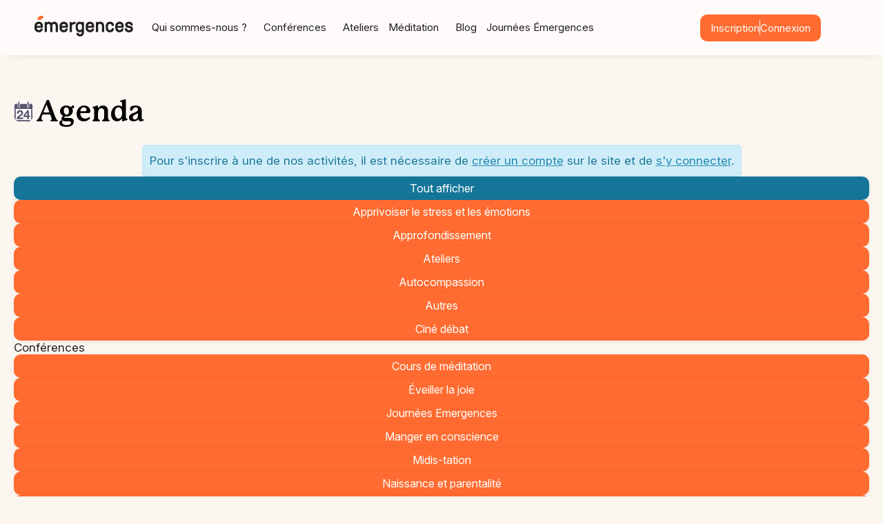

--- FILE ---
content_type: text/html; charset=utf-8
request_url: https://www.emergences.org/events?event_type_id=3&page=2
body_size: 14615
content:
<!DOCTYPE html>
<html lang='fr'>
<head>
<!-- Google tag (gtag.js) -->
  <script async src="https://www.googletagmanager.com/gtag/js?id=G-TH3FZJLYRP"></script>
  <script>
    window.dataLayer = window.dataLayer || [];
    function gtag(){ dataLayer.push(arguments); }
    gtag('js', new Date());

    gtag('config', 'G-TH3FZJLYRP');
  </script>

  <script type="module">
    let isInitialLoad = true;
    document.addEventListener('turbolinks:load', () => {
      if (isInitialLoad){ isInitialLoad = false; return; }
      gtag('config', 'G-TH3FZJLYRP', {
        page_path: window.location.pathname,
      });
    });
  </script>

  <!-- Google Tag Manager -->
  <script>
    (function(w,d,s,l,i){
      w[l]=w[l]||[];
      w[l].push({'gtm.start':new Date().getTime(),event:'gtm.js'});
      var f=d.getElementsByTagName(s)[0], j=d.createElement(s), dl=l!='dataLayer'?'&l='+l:'';
      j.async=true;j.src='https://www.googletagmanager.com/gtm.js?id='+i+dl;
      f.parentNode.insertBefore(j,f);
    })(window,document,'script','dataLayer','GTM-M5NNLGGT');
  </script>
  <!-- End Google Tag Manager -->


  <!-- Meta Pixel Code -->
  <script>
    !function(f,b,e,v,n,t,s)
    {if(f.fbq)return;n=f.fbq=function(){n.callMethod?
    n.callMethod.apply(n,arguments):n.queue.push(arguments)};
    if(!f._fbq)f._fbq=n;n.push=n;n.loaded=!0;n.version='2.0';
    n.queue=[];t=b.createElement(e);t.async=!0;
    t.src=v;s=b.getElementsByTagName(e)[0];
    s.parentNode.insertBefore(t,s)}(window, document,'script',
    'https://connect.facebook.net/en_US/fbevents.js');
    fbq('init', '605284147668367');
    fbq('track', 'PageView');
  </script>
  <noscript><img height="1" width="1" style="display:none"
    src="https://www.facebook.com/tr?id=605284147668367&ev=PageView&noscript=1"
  /></noscript>
  <!-- End Meta Pixel Code -->

  <meta name="facebook-domain-verification" content="indn3lgzlnkt2m6opooem2tid3rlo9" />

<meta content="authenticity_token" name="csrf-param" />
<meta content="wTiMzop0wFeQZJdgj6vWFt3zckkSHkpFOZJF2s+I8pA=" name="csrf-token" />
<meta content='Emergences.org' property='og:site_name'>
<meta content='https://www.emergences.org/events' property='og:url'>
<title>Emergences - &lt;span class=&quot;translation_missing&quot; title=&quot;translation missing: fr.events.index.title&quot;&gt;Title&lt;/span&gt;</title>
<meta content='Emergences - &lt;span class="translation_missing" title="translation missing: fr.events.index.title"&gt;Title&lt;/span&gt;' property='og:title'>
<meta charset='utf-8'>
<meta content='IE=Edge,chrome=1' http-equiv='X-UA-Compatible'>
<meta content='width=device-width, initial-scale=1.0' name='viewport'>

<link href="/assets/logo-24733661c7508183001a9106aa67ef7d.png" rel="shortcut icon" type="image/vnd.microsoft.icon" />
<link rel="apple-touch-icon" sizes="57x57" href="/apple-touch-icon-57x57.png">
<link rel="apple-touch-icon" sizes="60x60" href="/apple-touch-icon-60x60.png">
<link rel="apple-touch-icon" sizes="72x72" href="/apple-touch-icon-72x72.png">
<link rel="apple-touch-icon" sizes="76x76" href="/apple-touch-icon-76x76.png">
<link rel="apple-touch-icon" sizes="114x114" href="/apple-touch-icon-114x114.png">
<link rel="apple-touch-icon" sizes="120x120" href="/apple-touch-icon-120x120.png">
<link rel="apple-touch-icon" sizes="144x144" href="/apple-touch-icon-144x144.png">
<link rel="apple-touch-icon" sizes="152x152" href="/apple-touch-icon-152x152.png">
<link rel="apple-touch-icon" sizes="180x180" href="/apple-touch-icon-180x180.png">
<link rel="apple-touch-icon" sizes="180x180" href="/apple-touch-icon.png">
<link rel="icon" type="image/png" sizes="32x32" href="/favicon-32x32.png">
<link rel="icon" type="image/png" sizes="16x16" href="/favicon-16x16.png">
<link rel="manifest" href="/site.webmanifest">
<link rel="mask-icon" href="/safari-pinned-tab.svg" color="#5bbad5">
<meta name="msapplication-TileColor" content="#da532c">
<meta name="theme-color" content="#ffffff">

<link data-turbolinks-track="reload" href="/assets/application-22a68aff54f3d9da7598fa4bccd1534c.css" media="all" rel="stylesheet" />
<script data-turbolinks-track="reload" src="/assets/application-eaf8abe1cdb9bd1a1057e919b9e30d49.js"></script>
</head>
<body class='body-events body-index'>
  <!-- Google Tag Manager (noscript) -->
  <noscript><iframe src="https://www.googletagmanager.com/ns.html?id=GTM-M5NNLGGT"
  height="0" width="0" style="display:none;visibility:hidden"></iframe></noscript>
  <!-- End Google Tag Manager (noscript) -->

<div class='flash-messages' id='flash'>
</div>

<header class='header'>
<div class='header__search-bar'><script>
  (function() {
    var cx = '003786544847839120857:ufrscvtwefq';
    var gcse = document.createElement('script');
    gcse.type = 'text/javascript';
    gcse.async = true;
    gcse.src = (document.location.protocol == 'https:' ? 'https:' : 'http:') +
        '//www.google.com/cse/cse.js?cx=' + cx;
    var s = document.getElementsByTagName('script')[0];
    s.parentNode.insertBefore(gcse, s);
  })();
</script>
<gcse:search></gcse:search>
<span class='header__search-close button button--icon button--danger button--close-icon'>
<i aria-hidden="true" class="iconify " data-icon="iconamoon:close"></i>
</span>
</div>
<a class="header__logo" href="/"><svg width="143" height="30" viewBox="0 0 143 30" fill="none" xmlns="http://www.w3.org/2000/svg" title="Emergences">
<g clip-path="url(#clip0_506_661)">
<path d="M6.21905 8.46191C2.85 8.46191 0.319047 10.8072 0.0666661 14.1667C-0.0190482 15.3119 -0.0190482 17.0357 0.0666661 18.181C0.321428 21.5381 2.85238 23.8857 6.21905 23.8857C9.2881 23.8857 11.6881 22.0143 12.0595 19.3357C12.1095 18.9881 11.9905 18.7691 11.8833 18.6429C11.7286 18.4643 11.4952 18.3667 11.231 18.3667H9.78572C9.30714 18.3667 8.9381 18.6405 8.79762 19.0929C8.49524 20.0286 7.48333 20.631 6.22143 20.631C4.32619 20.631 3.31429 19.4976 3.29286 17.35H11.3143C11.8214 17.35 12.2333 16.9381 12.2333 16.431V14.4786C12.2333 10.8262 9.87143 8.4643 6.21905 8.4643M9.09048 14.3762H3.34762C3.38333 12.831 4.59048 11.7191 6.24762 11.7191C7.64524 11.7191 9.05476 12.5405 9.09048 14.3762ZM33.9048 14.1952V22.6833C33.9048 23.1905 33.4929 23.6024 32.9857 23.6024H31.569C31.0619 23.6024 30.65 23.1905 30.65 22.6833V14.1952C30.65 12.9643 29.8286 11.7191 28.2595 11.7191C26.6905 11.7191 25.9238 12.9214 25.9238 14.0524V22.6833C25.9238 23.1905 25.5119 23.6024 25.0048 23.6024H23.6167C23.1119 23.6024 22.6976 23.1905 22.6976 22.6833V14.1952C22.6976 13.0048 21.7929 11.7191 20.3333 11.7191C18.8738 11.7191 17.9429 12.9048 17.9429 14.0524V22.6833C17.9429 23.1905 17.531 23.6024 17.0214 23.6024H15.6071C15.1 23.6024 14.6881 23.1905 14.6881 22.6833V9.66668C14.6881 9.15953 15.1 8.74763 15.6071 8.74763H16.8524C17.1571 8.74763 17.3571 8.90715 17.4976 9.05001C17.7 9.28572 17.8071 9.40001 17.9548 9.40001C18.2333 9.40001 18.4857 9.26191 18.8095 9.0881C19.3238 8.81191 19.9643 8.46668 21.0405 8.46668C22.5976 8.46668 23.5976 9.2881 24.2595 9.83096L24.3476 9.90239C24.6381 10.1333 24.7119 10.1381 25.0071 9.90001C25.619 9.40001 26.7643 8.46668 28.5405 8.46668C31.8476 8.46668 33.9024 10.6619 33.9024 14.1976M42.4595 8.46668C39.0905 8.46668 36.5619 10.8119 36.3071 14.1714C36.2214 15.3167 36.2214 17.0405 36.3071 18.1857C36.5643 21.5429 39.0929 23.8905 42.4595 23.8905C45.5286 23.8905 47.9286 22.0191 48.3 19.3405C48.35 18.9929 48.231 18.7714 48.1238 18.6476C47.9691 18.4691 47.7357 18.3714 47.4714 18.3714H46.0262C45.5476 18.3714 45.1786 18.6452 45.0405 19.0976C44.7357 20.0333 43.7238 20.6357 42.4619 20.6357C40.5667 20.6357 39.5548 19.5024 39.5333 17.3548H47.5548C48.0619 17.3548 48.4762 16.9429 48.4762 16.4357V14.4833C48.4762 10.831 46.1143 8.46906 42.4619 8.46906M45.3333 14.381H39.5905C39.6262 12.8357 40.8357 11.7238 42.4905 11.7238C43.8881 11.7238 45.2976 12.5452 45.3333 14.381ZM59.5643 9.67144V11.0572C59.5643 11.5643 59.1524 11.9762 58.6429 11.9762H58.0762C56.9072 11.9762 54.1857 12.3572 54.1857 15.8952V22.6857C54.1857 23.1929 53.7738 23.6048 53.2643 23.6048H51.85C51.3429 23.6048 50.931 23.1929 50.931 22.6857V9.66906C50.931 9.16191 51.3429 8.75001 51.85 8.75001H52.8119C53.2952 8.75001 53.6024 9.03334 53.7238 9.59525C53.7405 9.66668 53.7548 9.75477 53.7714 9.84525C53.7929 9.97858 53.8381 10.2572 53.8976 10.3119C53.981 10.3048 54.1619 10.1595 54.35 10.0048C54.9262 9.53572 55.8952 8.74763 58.0762 8.74763H58.6429C59.15 8.74763 59.5643 9.15953 59.5643 9.66668M70.7524 8.74763H69.7929C69.4857 8.74763 69.2857 8.90715 69.1262 9.06906C68.881 9.35477 68.7476 9.39763 68.6881 9.39763C68.481 9.39763 68.3214 9.30953 68.0357 9.1381C67.5571 8.85239 66.9048 8.4643 65.5191 8.4643C62.45 8.4643 60.0429 10.8619 59.7905 14.1691C59.7048 15.3143 59.7048 17.0381 59.7905 18.1833C60.0429 21.4881 62.4524 23.8881 65.5191 23.8881C66.3952 23.8881 67.0524 23.6048 67.5333 23.3976C67.7929 23.2833 68.0167 23.1881 68.1762 23.181C68.3095 23.1738 68.3595 23.1929 68.369 23.2C68.369 23.2 68.419 23.25 68.419 23.4786V24.4167C68.419 25.6667 67.4381 26.6095 66.1405 26.6095C64.6 26.6095 64.1548 26.0072 63.9 25.35C63.8 25.0619 63.65 24.631 62.8571 24.631H61.5C61.1333 24.631 60.9262 24.7786 60.8191 24.9024C60.6524 25.0952 60.5952 25.3572 60.6405 25.6881C61.0357 28.2262 63.1929 29.8643 66.1405 29.8643C69.2429 29.8643 71.6738 27.4714 71.6738 24.4167V9.66906C71.6738 9.16191 71.2619 8.75001 70.7524 8.75001M68.7024 18.1333C68.6119 19.3381 67.6667 20.6333 65.8 20.6333C63.9333 20.6333 62.9881 19.3357 62.8976 18.1333C62.8143 16.981 62.8143 15.3738 62.8976 14.2238C62.9881 13.0191 63.9357 11.7238 65.8 11.7238C67.6643 11.7238 68.6119 13.0214 68.7024 14.2238C68.7881 15.3762 68.7881 16.9833 68.7024 18.1333ZM80.4262 8.46668C77.0595 8.46668 74.5286 10.8119 74.2738 14.1714C74.1857 15.3167 74.1857 17.0405 74.2738 18.1857C74.5286 21.5429 77.0595 23.8905 80.4262 23.8905C83.4952 23.8905 85.8952 22.0191 86.2667 19.3405C86.3167 18.9929 86.1976 18.7714 86.0905 18.6476C85.9357 18.4691 85.7048 18.3714 85.4381 18.3714H83.9952C83.5167 18.3714 83.1476 18.6452 83.0071 19.0976C82.7048 20.0333 81.6929 20.6357 80.431 20.6357C78.5357 20.6357 77.5238 19.5024 77.5024 17.3548H85.5238C86.031 17.3548 86.4429 16.9429 86.4429 16.4357V14.4833C86.4429 10.831 84.081 8.46906 80.4286 8.46906M83.2976 14.381H77.5571C77.5905 12.8357 78.8 11.7238 80.4571 11.7238C81.8524 11.7238 83.2643 12.5452 83.2976 14.381ZM100.929 14.2V22.6881C100.929 23.1952 100.517 23.6072 100.01 23.6072H98.5952C98.0881 23.6072 97.6762 23.1952 97.6762 22.6881V14.2C97.6762 12.6952 96.5929 11.7238 94.9167 11.7238C93.2405 11.7238 92.1571 12.6833 92.1571 14.0572V22.6881C92.1571 23.1952 91.7452 23.6072 91.2381 23.6072H89.8238C89.3167 23.6072 88.9024 23.1952 88.9024 22.6881V9.67144C88.9024 9.1643 89.3143 8.75239 89.8238 8.75239H91.069C91.3738 8.75239 91.5762 8.91191 91.7167 9.05477C91.981 9.36191 92.1143 9.40477 92.1738 9.40477C92.3833 9.40477 92.5405 9.31429 92.8191 9.14049C93.2738 8.85715 93.8952 8.47144 95.2024 8.47144C98.6286 8.47144 100.931 10.7738 100.931 14.2024M106.586 14.2286C106.505 15.381 106.505 16.9881 106.586 18.1381C106.674 19.2905 107.45 20.6381 109.348 20.6381C110.838 20.6381 111.879 19.8167 111.879 18.6429C111.879 18.1452 112.236 17.8072 112.769 17.8072H114.24C114.748 17.8072 115.16 18.2191 115.16 18.7262C115.16 21.6714 112.66 23.8905 109.345 23.8905C106.031 23.8905 103.593 21.6 103.333 18.1857C103.245 17.0405 103.245 15.3167 103.333 14.1714C103.593 10.7595 106.007 8.46668 109.345 8.46668C112.683 8.46668 115.16 10.6857 115.16 13.631C115.16 14.1643 114.81 14.5524 114.324 14.5524H112.795C112.288 14.5524 111.905 14.2048 111.905 13.7452C111.905 12.5738 110.826 11.7238 109.345 11.7238C107.448 11.7238 106.671 13.0714 106.583 14.2238M123.293 8.46906C119.926 8.46906 117.395 10.8143 117.14 14.1738C117.055 15.3191 117.055 17.0429 117.14 18.1881C117.398 21.5452 119.926 23.8929 123.293 23.8929C126.362 23.8929 128.762 22.0214 129.133 19.3429C129.183 18.9952 129.064 18.7738 128.957 18.65C128.802 18.4714 128.569 18.3738 128.305 18.3738H126.86C126.383 18.3738 126.012 18.6476 125.871 19.1C125.569 20.0357 124.557 20.6381 123.295 20.6381C121.4 20.6381 120.388 19.5048 120.367 17.3572H128.388C128.895 17.3572 129.307 16.9452 129.307 16.4381V14.4857C129.307 10.8333 126.945 8.47144 123.293 8.47144M126.162 14.3833H120.421C120.455 12.8381 121.664 11.7262 123.319 11.7262C124.717 11.7262 126.126 12.5476 126.162 14.3833ZM142.857 19.0119C142.857 22.3833 139.879 23.8929 136.929 23.8929C133.979 23.8929 130.974 22.3833 130.974 19.0119V18.6452C130.974 18.1381 131.386 17.7262 131.893 17.7262H133.307C133.814 17.7262 134.226 18.1381 134.226 18.6452V19.0119C134.226 20.581 136.117 20.7524 136.929 20.7524C139.324 20.7524 139.602 19.7595 139.602 19.0119C139.602 18.1762 138.567 17.9024 136.857 17.5476C134.576 17.0762 131.452 16.4262 131.452 12.9286C131.452 10.1405 134.236 8.47382 136.929 8.47382C139.621 8.47382 142.462 10.0857 142.462 13.0738C142.462 13.581 142.05 13.9929 141.54 13.9929H140.126C139.619 13.9929 139.207 13.581 139.207 13.0738C139.207 12.1286 138.376 11.5881 136.929 11.5881C135.481 11.5881 134.793 12.2643 134.793 12.931C134.793 13.6405 135.39 14.0143 136.993 14.3095L137.167 14.3405C139.569 14.7667 142.857 15.35 142.857 19.0143" />
<path d="M12.8762 0.0452423C12.8762 3.17143 10.5952 5.70477 7.78333 5.70477H4.38809C4.38809 2.58096 6.66667 0.0452423 9.48095 0.0452423H12.8762Z" fill="#FF6B30"/>
</g>
<defs>
<clipPath id="clip0_506_661">
<rect width="142.857" height="30" fill="white"/>
</clipPath>
</defs>
</svg>

</a><div class='header__menu'>
<div class='menu__box'>
<ul class='menu__box-left'>
<li class='menu__logo hide-lg'>
<a href="/"><svg width="143" height="30" viewBox="0 0 143 30" fill="none" xmlns="http://www.w3.org/2000/svg" title="Emergences">
<g clip-path="url(#clip0_506_661)">
<path d="M6.21905 8.46191C2.85 8.46191 0.319047 10.8072 0.0666661 14.1667C-0.0190482 15.3119 -0.0190482 17.0357 0.0666661 18.181C0.321428 21.5381 2.85238 23.8857 6.21905 23.8857C9.2881 23.8857 11.6881 22.0143 12.0595 19.3357C12.1095 18.9881 11.9905 18.7691 11.8833 18.6429C11.7286 18.4643 11.4952 18.3667 11.231 18.3667H9.78572C9.30714 18.3667 8.9381 18.6405 8.79762 19.0929C8.49524 20.0286 7.48333 20.631 6.22143 20.631C4.32619 20.631 3.31429 19.4976 3.29286 17.35H11.3143C11.8214 17.35 12.2333 16.9381 12.2333 16.431V14.4786C12.2333 10.8262 9.87143 8.4643 6.21905 8.4643M9.09048 14.3762H3.34762C3.38333 12.831 4.59048 11.7191 6.24762 11.7191C7.64524 11.7191 9.05476 12.5405 9.09048 14.3762ZM33.9048 14.1952V22.6833C33.9048 23.1905 33.4929 23.6024 32.9857 23.6024H31.569C31.0619 23.6024 30.65 23.1905 30.65 22.6833V14.1952C30.65 12.9643 29.8286 11.7191 28.2595 11.7191C26.6905 11.7191 25.9238 12.9214 25.9238 14.0524V22.6833C25.9238 23.1905 25.5119 23.6024 25.0048 23.6024H23.6167C23.1119 23.6024 22.6976 23.1905 22.6976 22.6833V14.1952C22.6976 13.0048 21.7929 11.7191 20.3333 11.7191C18.8738 11.7191 17.9429 12.9048 17.9429 14.0524V22.6833C17.9429 23.1905 17.531 23.6024 17.0214 23.6024H15.6071C15.1 23.6024 14.6881 23.1905 14.6881 22.6833V9.66668C14.6881 9.15953 15.1 8.74763 15.6071 8.74763H16.8524C17.1571 8.74763 17.3571 8.90715 17.4976 9.05001C17.7 9.28572 17.8071 9.40001 17.9548 9.40001C18.2333 9.40001 18.4857 9.26191 18.8095 9.0881C19.3238 8.81191 19.9643 8.46668 21.0405 8.46668C22.5976 8.46668 23.5976 9.2881 24.2595 9.83096L24.3476 9.90239C24.6381 10.1333 24.7119 10.1381 25.0071 9.90001C25.619 9.40001 26.7643 8.46668 28.5405 8.46668C31.8476 8.46668 33.9024 10.6619 33.9024 14.1976M42.4595 8.46668C39.0905 8.46668 36.5619 10.8119 36.3071 14.1714C36.2214 15.3167 36.2214 17.0405 36.3071 18.1857C36.5643 21.5429 39.0929 23.8905 42.4595 23.8905C45.5286 23.8905 47.9286 22.0191 48.3 19.3405C48.35 18.9929 48.231 18.7714 48.1238 18.6476C47.9691 18.4691 47.7357 18.3714 47.4714 18.3714H46.0262C45.5476 18.3714 45.1786 18.6452 45.0405 19.0976C44.7357 20.0333 43.7238 20.6357 42.4619 20.6357C40.5667 20.6357 39.5548 19.5024 39.5333 17.3548H47.5548C48.0619 17.3548 48.4762 16.9429 48.4762 16.4357V14.4833C48.4762 10.831 46.1143 8.46906 42.4619 8.46906M45.3333 14.381H39.5905C39.6262 12.8357 40.8357 11.7238 42.4905 11.7238C43.8881 11.7238 45.2976 12.5452 45.3333 14.381ZM59.5643 9.67144V11.0572C59.5643 11.5643 59.1524 11.9762 58.6429 11.9762H58.0762C56.9072 11.9762 54.1857 12.3572 54.1857 15.8952V22.6857C54.1857 23.1929 53.7738 23.6048 53.2643 23.6048H51.85C51.3429 23.6048 50.931 23.1929 50.931 22.6857V9.66906C50.931 9.16191 51.3429 8.75001 51.85 8.75001H52.8119C53.2952 8.75001 53.6024 9.03334 53.7238 9.59525C53.7405 9.66668 53.7548 9.75477 53.7714 9.84525C53.7929 9.97858 53.8381 10.2572 53.8976 10.3119C53.981 10.3048 54.1619 10.1595 54.35 10.0048C54.9262 9.53572 55.8952 8.74763 58.0762 8.74763H58.6429C59.15 8.74763 59.5643 9.15953 59.5643 9.66668M70.7524 8.74763H69.7929C69.4857 8.74763 69.2857 8.90715 69.1262 9.06906C68.881 9.35477 68.7476 9.39763 68.6881 9.39763C68.481 9.39763 68.3214 9.30953 68.0357 9.1381C67.5571 8.85239 66.9048 8.4643 65.5191 8.4643C62.45 8.4643 60.0429 10.8619 59.7905 14.1691C59.7048 15.3143 59.7048 17.0381 59.7905 18.1833C60.0429 21.4881 62.4524 23.8881 65.5191 23.8881C66.3952 23.8881 67.0524 23.6048 67.5333 23.3976C67.7929 23.2833 68.0167 23.1881 68.1762 23.181C68.3095 23.1738 68.3595 23.1929 68.369 23.2C68.369 23.2 68.419 23.25 68.419 23.4786V24.4167C68.419 25.6667 67.4381 26.6095 66.1405 26.6095C64.6 26.6095 64.1548 26.0072 63.9 25.35C63.8 25.0619 63.65 24.631 62.8571 24.631H61.5C61.1333 24.631 60.9262 24.7786 60.8191 24.9024C60.6524 25.0952 60.5952 25.3572 60.6405 25.6881C61.0357 28.2262 63.1929 29.8643 66.1405 29.8643C69.2429 29.8643 71.6738 27.4714 71.6738 24.4167V9.66906C71.6738 9.16191 71.2619 8.75001 70.7524 8.75001M68.7024 18.1333C68.6119 19.3381 67.6667 20.6333 65.8 20.6333C63.9333 20.6333 62.9881 19.3357 62.8976 18.1333C62.8143 16.981 62.8143 15.3738 62.8976 14.2238C62.9881 13.0191 63.9357 11.7238 65.8 11.7238C67.6643 11.7238 68.6119 13.0214 68.7024 14.2238C68.7881 15.3762 68.7881 16.9833 68.7024 18.1333ZM80.4262 8.46668C77.0595 8.46668 74.5286 10.8119 74.2738 14.1714C74.1857 15.3167 74.1857 17.0405 74.2738 18.1857C74.5286 21.5429 77.0595 23.8905 80.4262 23.8905C83.4952 23.8905 85.8952 22.0191 86.2667 19.3405C86.3167 18.9929 86.1976 18.7714 86.0905 18.6476C85.9357 18.4691 85.7048 18.3714 85.4381 18.3714H83.9952C83.5167 18.3714 83.1476 18.6452 83.0071 19.0976C82.7048 20.0333 81.6929 20.6357 80.431 20.6357C78.5357 20.6357 77.5238 19.5024 77.5024 17.3548H85.5238C86.031 17.3548 86.4429 16.9429 86.4429 16.4357V14.4833C86.4429 10.831 84.081 8.46906 80.4286 8.46906M83.2976 14.381H77.5571C77.5905 12.8357 78.8 11.7238 80.4571 11.7238C81.8524 11.7238 83.2643 12.5452 83.2976 14.381ZM100.929 14.2V22.6881C100.929 23.1952 100.517 23.6072 100.01 23.6072H98.5952C98.0881 23.6072 97.6762 23.1952 97.6762 22.6881V14.2C97.6762 12.6952 96.5929 11.7238 94.9167 11.7238C93.2405 11.7238 92.1571 12.6833 92.1571 14.0572V22.6881C92.1571 23.1952 91.7452 23.6072 91.2381 23.6072H89.8238C89.3167 23.6072 88.9024 23.1952 88.9024 22.6881V9.67144C88.9024 9.1643 89.3143 8.75239 89.8238 8.75239H91.069C91.3738 8.75239 91.5762 8.91191 91.7167 9.05477C91.981 9.36191 92.1143 9.40477 92.1738 9.40477C92.3833 9.40477 92.5405 9.31429 92.8191 9.14049C93.2738 8.85715 93.8952 8.47144 95.2024 8.47144C98.6286 8.47144 100.931 10.7738 100.931 14.2024M106.586 14.2286C106.505 15.381 106.505 16.9881 106.586 18.1381C106.674 19.2905 107.45 20.6381 109.348 20.6381C110.838 20.6381 111.879 19.8167 111.879 18.6429C111.879 18.1452 112.236 17.8072 112.769 17.8072H114.24C114.748 17.8072 115.16 18.2191 115.16 18.7262C115.16 21.6714 112.66 23.8905 109.345 23.8905C106.031 23.8905 103.593 21.6 103.333 18.1857C103.245 17.0405 103.245 15.3167 103.333 14.1714C103.593 10.7595 106.007 8.46668 109.345 8.46668C112.683 8.46668 115.16 10.6857 115.16 13.631C115.16 14.1643 114.81 14.5524 114.324 14.5524H112.795C112.288 14.5524 111.905 14.2048 111.905 13.7452C111.905 12.5738 110.826 11.7238 109.345 11.7238C107.448 11.7238 106.671 13.0714 106.583 14.2238M123.293 8.46906C119.926 8.46906 117.395 10.8143 117.14 14.1738C117.055 15.3191 117.055 17.0429 117.14 18.1881C117.398 21.5452 119.926 23.8929 123.293 23.8929C126.362 23.8929 128.762 22.0214 129.133 19.3429C129.183 18.9952 129.064 18.7738 128.957 18.65C128.802 18.4714 128.569 18.3738 128.305 18.3738H126.86C126.383 18.3738 126.012 18.6476 125.871 19.1C125.569 20.0357 124.557 20.6381 123.295 20.6381C121.4 20.6381 120.388 19.5048 120.367 17.3572H128.388C128.895 17.3572 129.307 16.9452 129.307 16.4381V14.4857C129.307 10.8333 126.945 8.47144 123.293 8.47144M126.162 14.3833H120.421C120.455 12.8381 121.664 11.7262 123.319 11.7262C124.717 11.7262 126.126 12.5476 126.162 14.3833ZM142.857 19.0119C142.857 22.3833 139.879 23.8929 136.929 23.8929C133.979 23.8929 130.974 22.3833 130.974 19.0119V18.6452C130.974 18.1381 131.386 17.7262 131.893 17.7262H133.307C133.814 17.7262 134.226 18.1381 134.226 18.6452V19.0119C134.226 20.581 136.117 20.7524 136.929 20.7524C139.324 20.7524 139.602 19.7595 139.602 19.0119C139.602 18.1762 138.567 17.9024 136.857 17.5476C134.576 17.0762 131.452 16.4262 131.452 12.9286C131.452 10.1405 134.236 8.47382 136.929 8.47382C139.621 8.47382 142.462 10.0857 142.462 13.0738C142.462 13.581 142.05 13.9929 141.54 13.9929H140.126C139.619 13.9929 139.207 13.581 139.207 13.0738C139.207 12.1286 138.376 11.5881 136.929 11.5881C135.481 11.5881 134.793 12.2643 134.793 12.931C134.793 13.6405 135.39 14.0143 136.993 14.3095L137.167 14.3405C139.569 14.7667 142.857 15.35 142.857 19.0143" />
<path d="M12.8762 0.0452423C12.8762 3.17143 10.5952 5.70477 7.78333 5.70477H4.38809C4.38809 2.58096 6.66667 0.0452423 9.48095 0.0452423H12.8762Z" fill="#FF6B30"/>
</g>
<defs>
<clipPath id="clip0_506_661">
<rect width="142.857" height="30" fill="white"/>
</clipPath>
</defs>
</svg>

</a></li>
<li class="nav__dropdown "><a class='nav__subtoggle menu__item' data-target='#sdm0' href='#' title='Menu utilisateurs'>
<i aria-hidden="true" class="iconify " data-icon="solar:people-nearby-broken"></i>
<span class='menu__item-text'>Qui sommes-nous ?</span>
<span class='nav__dropicon'><i aria-hidden="true" class="iconify " data-icon="solar:alt-arrow-down-bold"></i></span>
</a>
<ul class='nav__sub' id='sdm0'>
<li>
<a class="menu__item" href="/pages/lequipe-emergences"><i aria-hidden="true" class="iconify " data-icon="solar:heart-shine-broken"></i>
Notre équipe
</a>
</li>
<li>
<a class="menu__item" href="https://www.emergences.org/pages/notre-histoire"><i aria-hidden="true" class="iconify " data-icon="solar:sort-by-time-broken"></i>
Notre histoire
</a>
</li>
</ul>
</li><li class="nav__dropdown "><a class='nav__subtoggle menu__item' data-target='#sdm1' href='#' title='Menu utilisateurs'>
<i aria-hidden="true" class="iconify " data-icon="solar:microphone-2-broken"></i>
<span class='menu__item-text'>Conférences</span>
<span class='nav__dropicon'><i aria-hidden="true" class="iconify " data-icon="solar:alt-arrow-down-bold"></i></span>
</a>
<ul class='nav__sub' id='sdm1'>
<li>
<a class="menu__item" href="/agenda-conferences"><i aria-hidden="true" class="iconify " data-icon="solar:user-speak-broken"></i>
A venir
</a>
</li>
<li>
<a class="menu__item" href="/agenda-replays"><i aria-hidden="true" class="iconify " data-icon="solar:clapperboard-open-play-broken"></i>
Nos replays
</a>
</li>
</ul>
</li><li class=""><a class="menu__item" href="https://www.emergences.org/agenda-ateliers"><i aria-hidden="true" class="iconify " data-icon="solar:people-nearby-broken"></i>
Ateliers
</a>
</li><li class="nav__dropdown "><a class='nav__subtoggle menu__item' data-target='#sdm3' href='#' title='Menu utilisateurs'>
<i aria-hidden="true" class="iconify " data-icon="solar:meditation-round-broken"></i>
<span class='menu__item-text'>Méditation</span>
<span class='nav__dropicon'><i aria-hidden="true" class="iconify " data-icon="solar:alt-arrow-down-bold"></i></span>
</a>
<ul class='nav__sub' id='sdm3'>
<li>
<a class="menu__item" href="/agenda-activites"><i aria-hidden="true" class="iconify " data-icon="solar:calendar-date-broken"></i>
Agenda
</a>
</li>
<li>
<a class="menu__item" href="/pages/quest-ce-que-la-meditation"><i aria-hidden="true" class="iconify " data-icon="solar:accessibility-broken"></i>
Qu'est-ce que la méditation ?
</a>
</li>
</ul>
</li><li class=""><a class="menu__item" href="/blog"><i aria-hidden="true" class="iconify " data-icon="solar:notes-broken"></i>
Blog
</a>
</li><li class=""><a class="menu__item" href="https://journees.emergences.org/"><i aria-hidden="true" class="iconify " data-icon="solar:mask-happly-broken"></i>
Journées Émergences
</a>
</li>
</ul>
<ul class='menu__box-right'>
<li class='menu__login'>
<a class="menu__item" href="/sign_in" title="S&#39;inscrire / se connecter"><span>Inscription</span>
<div class='divider'></div>
<span>Connexion</span>
</a></li>

</ul>
</div>
</div>
<div class='header__right'>
<a class="header__open-search" href="#" title="Rechercher"><i aria-hidden="true" class="iconify " data-icon="solar:magnifer-broken"></i>
</a><a class='menu__button hide-lg' href='#' id='menu__toggle' title='Ouvrir le menu mobile'>
<span class='menu__button--closed'><i aria-hidden="true" class="iconify " data-icon="solar:hamburger-menu-broken"></i></span>
<span class='menu__button--opened'><i aria-hidden="true" class="iconify " data-icon="iconamoon:close"></i></span>
</a>
</div>
</header>

<main data-role='content' id='main-container'>

<div class='container container--main'>
<div class='arbo_ou_petit_poucet desktop-only'>
<div class='container'>

</div>
</div>

<h1 class='title'>
<div class='picto_event'><img alt="Events transparent" class="variable-background" src="/assets/events-transparent-a778736f484db80dd58ecf2508379b3d.png" /></div>
Agenda
</h1>
<div class='info-box'>
<p class='info'>
Pour s'inscrire à une de nos activités, il est nécessaire de <a href="/sign_up">créer un compte</a> sur le site et de <a href="/sign_in">s&#39;y connecter</a>.
</p>
</div>

<div class='filtres'>
<div class='event-types'>
<a class="button button--info" href="/events">Tout afficher</a>
<a class="button button--primary mindfulness" href="/events?event_type_id=1">Apprivoiser le stress et les émotions</a>
<a class="button button--primary cycle-d-approfondissement" href="/events?event_type_id=10">Approfondissement</a>
<a class="button button--primary atelier" href="/events?event_type_id=4">Ateliers</a>
<a class="button button--primary autocompassion" href="/events?event_type_id=16">Autocompassion</a>
<a class="button button--primary autre" href="/events?event_type_id=9">Autres</a>
<a class="button button--primary cine-debat" href="/events?event_type_id=18">Ciné débat</a>
<div class='button--active'>
Conférences
</div>
<a class="button button--primary autres-programmes" href="/events?event_type_id=15">Cours de méditation</a>
<a class="button button--primary eveiller-la-joie" href="/events?event_type_id=19">Éveiller la joie</a>
<a class="button button--primary emergences" href="/events?event_type_id=8">Journées Emergences</a>
<a class="button button--primary manger-en-pleine-conscience" href="/events?event_type_id=12">Manger en conscience</a>
<a class="button button--primary midis-tation" href="/events?event_type_id=20">Midis-tation</a>
<a class="button button--primary naissance" href="/events?event_type_id=2">Naissance et parentalité</a>
<a class="button button--primary neuf-attitudes" href="/events?event_type_id=17">Neuf attitudes</a>
<a class="button button--primary parcours-pleine-conscience-pour-seniors" href="/events?event_type_id=13">Parcours pleine conscience pour seniors</a>
<a class="button button--primary cycle-pleine-conscience-interpersonnelle" href="/events?event_type_id=11">Pleine conscience interpersonnelle</a>
<a class="button button--primary cycle-specifique" href="/events?event_type_id=14">Programmes de méditation</a>
<a class="button button--primary retraite" href="/events?event_type_id=6">Retraites</a>
<a class="button button--primary information" href="/events?event_type_id=5">Séances découverte</a>
<a class="button button--primary suivi" href="/events?event_type_id=7">Suivis</a>
</div>
<div class='clearfix'></div>
<br>
<div class='complets pull-right'>
<span>Afficher les événements :</span>
<a class="button button--reversed" href="/events?event_full=true&amp;event_type_id=3">Complets</a>
<a class="button button--reversed" href="/events?event_full=false&amp;event_type_id=3">Non complets</a>
<div class='button--active'>Les deux</div>
<div class='clearfix'></div>
<span>
<a href="/events?event_type_id=3&amp;passed=1">Voir les évènements passés</a>
<br>
<a href="/calendrier?event_type_id=3">Voir le calendrier</a>
</span>
</div>
<div class='search pull-left'>
<form accept-charset="UTF-8" action="/events" method="get"><div style="margin:0;padding:0;display:inline"><input name="utf8" type="hidden" value="&#x2713;" /></div>
<input id="passed" name="passed" type="hidden" />
<input id="event_type_id" name="event_type_id" type="hidden" value="3" />
<input id="event_full" name="event_full" type="hidden" />
<input class="form-control" id="query" name="query" placeholder="Rechercher dans le titre" type="text" />
<select class="form-control" id="instructor_id" name="instructor_id"><option value="">Rechercher par instructeur</option><option value="69">Martin Aylward</option>
<option value="61">Hogen Bays</option>
<option value="102">Brent Beresford</option>
<option value="74">Fanny Boëgeat</option>
<option value="96">Marina Bresciani</option>
<option value="87">Dominique Butet</option>
<option value="80">Alex Castanheira</option>
<option value="77">Malorie Cauchy</option>
<option value="76">Rani Valérie Chatel</option>
<option value="88">Maurizio Cortesi</option>
<option value="85">Charlotte Creplet</option>
<option value="56">Olivier De Lathouwer</option>
<option value="60">Sybille de Ribaucourt</option>
<option value="3">Aurélie de Schoutheete</option>
<option value="82">Fernando Garcia Ferreiro</option>
<option value="119">Bruno Gilain</option>
<option value="2">Isabelle Giraldo</option>
<option value="72">Valentine Goblet</option>
<option value="121">Isabelle Hoberg</option>
<option value="86">Guy Hombergen</option>
<option value="1">Faouzia Ismaili</option>
<option value="8">Caroline Jacob</option>
<option value="34">Jean-Philippe Jacques</option>
<option value="35">Alexandre Jollien</option>
<option value="89">Bernard Joseph</option>
<option value="83">Laurent Kahn</option>
<option value="4">Ilios Kotsou</option>
<option value="11">Maëliss Layeux</option>
<option value="6">Pascale Lega</option>
<option value="5">José Le Roy</option>
<option value="75">Caroline Lesire</option>
<option value="81">Delphine Lusardi</option>
<option value="13">Candice Marro</option>
<option value="84">Claude Maskens</option>
<option value="46">Christophe Massin</option>
<option value="120">Louise Poulin</option>
<option value="67">Fédérico  Procopio</option>
<option value="17">Olivier Raurich</option>
<option value="78">Sandrine Rauter</option>
<option value="57">Sharon Salzberg</option>
<option value="90">Yoan Svejcar</option>
<option value="91">Frédéric Théry</option>
<option value="122">Adeline Torcol</option>
<option value="7">Nastasya van der Straten</option>
<option value="79">Valérie van Nitsen</option></select>
<input class="button button--primary" name="commit" type="submit" value="OK" />
</form>

</div>
<div class='clearfix'></div>
</div>

<article class='event'>
<h1>
<div class='title'>
<a href="/events/quatre-cles-pour-lacher-prise-webinaire">Quatre clés pour lâcher prise - Webinaire - par Ilios Kotsou</a>
</div>
</h1>
<h2>
<div class='event-type'>
Conférence
</div>
<div class='date'>
<a href="/events/quatre-cles-pour-lacher-prise-webinaire">Le 20 avril 2026 de 19:00 à 22:00</a>
<br>
<a href="/events/quatre-cles-pour-lacher-prise-webinaire">zoom.us</a>
</div>
</h2>
<div class='clearfix'></div>
<div class='image span3'>
<img alt="Pour redimensionner photos sur le site blog agenda 1350 x 720 px 17 " src="/system/rich/rich_files/rich_files/000/001/712/deux-tiers/pour-redimensionner-photos-sur-le-site-blog-agenda-1350-x-720-px-17-.png?1738923879" />
</div>
<div class='texte'>
<p>Dans notre monde en perp&eacute;tuel changement, les choses se d&eacute;roulent rarement comme nous l&rsquo;avions pr&eacute;vu.<br />
Cette r&eacute;sistance naturelle face aux impr&eacute;vus et aux contrari&eacute;t&eacute;s peut g&eacute;n&eacute;rer des tensions inutiles, compliquer la r&eacute;solution des probl&egrave;mes, et nous faire perdre un temps pr&eacute;cieux.<br />
Nous voulons aller vers davantage de bien-&ecirc;tre et d&rsquo;apaisement et le d&eacute;veloppement personnel lui-m&ecirc;me nous abreuve d&rsquo;injonctions au bonheur et au l&acirc;cher prise qui nous stressent.<br />
Comment, sans tomber dans les impasses et solutions toutes faites, cultiver un &eacute;tat int&eacute;rieur serein et r&eacute;silient ?<br />
Combinant avec humour psychologie, histoires et m&eacute;taphores parlantes, Ilios Kotsou nous propose dans cette conf&eacute;rence de retrouver la joie tout en gardant la lucidit&eacute;.</p>

</div>
<div class='pull-right'>
<a href="/events/quatre-cles-pour-lacher-prise-webinaire">En savoir plus</a>
</div>
<hr>
</article>
<article class='event'>
<h1>
<div class='title'>
<a href="/events/prendre-soin-des-ainees-grace-a-la-pleine-conscience">Prendre soin des aîné·es grâce à la pleine conscience - par Lucia Mc Bee</a>
</div>
</h1>
<h2>
<div class='event-type'>
Conférence
</div>
<div class='date'>
<a href="/events/prendre-soin-des-ainees-grace-a-la-pleine-conscience">Le 11 mai 2026 de 19:00 à 21:30</a>
<br>
<a href="/events/prendre-soin-des-ainees-grace-a-la-pleine-conscience">ULB Campus du Solbosch – Avenue Franklin Roosevelt - Bruxelles</a>
</div>
</h2>
<div class='clearfix'></div>
<div class='image span3'>
<img alt="Img 20260120 151742847 2 1 " src="/system/rich/rich_files/rich_files/000/001/808/deux-tiers/img-20260120-151742847-2-1-.jpg?1768995378" />
</div>
<div class='texte'>
<p>Vieillir, accompagner, rester pr&eacute;sent&middot;e.<br />
Vieillir fait partie de la vie. Et accompagner quelqu&rsquo;un qui vieillit fait de plus en plus souvent partie de la n&ocirc;tre.</p>

<p>Que l&rsquo;on soit proche, soignant&middot;e, professionnel&middot;le ou simplement attentif&middot;ve aux autres, nous sommes nombreuses et nombreux &agrave; &ecirc;tre confront&eacute;&middot;es, un jour ou l&rsquo;autre, &agrave; la fragilit&eacute;, &agrave; la perte d&rsquo;autonomie, &agrave; la d&eacute;pendance. Ces situations demandent du temps, de l&rsquo;attention, de l&rsquo;&eacute;nergie. Elles nous engagent profond&eacute;ment.<br />
<br />
Comment accompagner avec justesse, sans s&rsquo;&eacute;puiser ?<br />
Comment rester pr&eacute;sent&middot;e, clair&middot;e et humain&middot;e dans la dur&eacute;e ?</p>

<p>Ces questions ne rel&egrave;vent pas seulement de l&rsquo;intime. Elles traversent aujourd&rsquo;hui toute notre soci&eacute;t&eacute;.<br />
Partout dans le monde, l&rsquo;esp&eacute;rance de vie augmente, et avec elle le nombre de personnes &acirc;g&eacute;es.<br />
En Belgique, plus de la moiti&eacute; des personnes de plus de 50 ans sont aujourd&rsquo;hui en situation de pr&eacute;-fragilit&eacute; ou de fragilit&eacute;.<br />
Cette fragilit&eacute; n&rsquo;est heureusement pas fig&eacute;e : elle &eacute;volue, et peut &ecirc;tre pr&eacute;venue ou att&eacute;nu&eacute;e lorsque l&rsquo;accompagnement est adapt&eacute;, attentif et respectueux des rythmes.</p>

<p>Mais cet accompagnement repose encore largement sur les aidant&middot;es proches : conjoint&middot;es, enfants, ami&middot;es. Des personnes engag&eacute;es, souvent sans formation sp&eacute;cifique, qui soutiennent au long cours.<br />
Les donn&eacute;es disponibles montrent que cet engagement, lorsqu&rsquo;il se fait sans soutien suffisant, a un impact r&eacute;el sur la sant&eacute; des aidant&middot;es : leur esp&eacute;rance de vie est significativement r&eacute;duite, et une part importante d&rsquo;entre elles et eux d&eacute;c&egrave;dent m&ecirc;me avant la personne qu&rsquo;iels accompagnent.</p>

<p>Ces chiffres ne visent pas &agrave; alarmer, mais &agrave; rappeler une &eacute;vidence souvent oubli&eacute;e : prendre soin des autres suppose aussi de prendre soin de celles et ceux qui accompagnent. La question du vieillissement est indissociable de celle des conditions dans lesquelles le soin est exerc&eacute;, transmis et soutenu.</p>

<p>Face au vieillissement de la population, l&rsquo;enjeu n&rsquo;est donc pas uniquement m&eacute;dical ou organisationnel. Il est aussi humain.<br />
Il nous invite &agrave; repenser notre mani&egrave;re de prendre soin, et les cadres dans lesquels ce soin peut rester soutenable.</p>

<p>Depuis de nombreuses ann&eacute;es, Lucia McBee explore et transmet des approches de pleine conscience et de r&eacute;duction du stress sp&eacute;cifiquement adapt&eacute;es au grand &acirc;ge et aux situations de grande vuln&eacute;rabilit&eacute;. Elle a accompagn&eacute; des personnes &acirc;g&eacute;es, des soignant&middot;es et des aidant&middot;es proches, en maisons de repos, &agrave; domicile, en unit&eacute;s ferm&eacute;es et en soins palliatifs.</p>

<p>&Agrave; partir de cette exp&eacute;rience de terrain, elle propose un regard diff&eacute;rent sur le soin. Sa parole ouvre des pistes concr&egrave;tes pour cultiver la pr&eacute;sence, la qualit&eacute; du lien et la clart&eacute;, m&ecirc;me dans la fragilit&eacute;.</p>

<p>Cette conf&eacute;rence s&rsquo;adresse &agrave; toutes les personnes concern&eacute;es par le vieillissement : aidant&middot;es proches, soignant&middot;es, professionnel&middot;les du grand &acirc;ge, mais aussi toute personne qui souhaite r&eacute;fl&eacute;chir, d&egrave;s aujourd&rsquo;hui, &agrave; la mani&egrave;re dont nous prenons soin les un&middot;es des autres.</p>

<p>Lucia McBee y partagera des pratiques simples et ajust&eacute;es aux r&eacute;alit&eacute;s du terrain, int&eacute;grant le corps, la respiration, le lien et l&rsquo;attention.<br />
Un temps pour prendre du recul, nourrir sa r&eacute;flexion et repartir avec des rep&egrave;res concrets.</p>

<p>La conf&eacute;rence se d&eacute;roulera en anglais.<br />
Un syst&egrave;me de traduction chuchot&eacute;e en fran&ccedil;ais sera propos&eacute; gratuitement pour celles et ceux qui en ont besoin. Pour que nous disposions de suffisament de casques, merci de vous signaler <a href="https://forms.gle/3koT1P5ikift2x9s7">ici</a>.</p>

</div>
<div class='pull-right'>
<a href="/events/prendre-soin-des-ainees-grace-a-la-pleine-conscience">En savoir plus</a>
</div>
<hr>
</article>
<article class='event'>
<h1>
<div class='title'>
<a href="/events/conference-corinne-morel-darleux-imaginaire">Pouvoirs de l&#39;imaginaire - par Corinne Morel-Darleux</a>
</div>
</h1>
<h2>
<div class='event-type'>
Conférence
</div>
<div class='date'>
<a href="/events/conference-corinne-morel-darleux-imaginaire">Le 13 mai 2026 de 19:00 à 21:30</a>
<br>
<a href="/events/conference-corinne-morel-darleux-imaginaire">Salle à confirmer</a>
</div>
</h2>
<div class='clearfix'></div>
<div class='image span3'>
<img alt="Gabs 6 " src="/system/rich/rich_files/rich_files/000/001/761/deux-tiers/gabs-6-.png?1752793564" />
</div>
<div class='texte'>
<p>Et si l&rsquo;imaginaire &eacute;tait une force politique ?<br />
&Agrave; l&rsquo;heure o&ugrave; l&rsquo;actualit&eacute; presse et oppresse, Corinne Morel Darleux nous invite &agrave; ralentir, &agrave; r&ecirc;ver, &agrave; r&eacute;inventer. Militante, autrice, femme engag&eacute;e, elle explore les liens entre &eacute;cologie, po&eacute;sie et luttes collectives.</p>

<p>Dans cette conf&eacute;rence autour de son roman &agrave; para&icirc;tre Chim&egrave;res tropicales, elle nous partagera sa conviction : l&rsquo;imaginaire n&rsquo;est pas un luxe, mais un levier de transformation, un refuge fertile, un ferment de r&eacute;volte joyeuse.<br />
Une invitation &agrave; habiter le monde autrement, &agrave; retisser nos alliances avec le vivant, et &agrave; redonner souffle &agrave; nos &eacute;lans les plus vitaux.</p>

</div>
<div class='pull-right'>
<a href="/events/conference-corinne-morel-darleux-imaginaire">En savoir plus</a>
</div>
<hr>
</article>
<article class='event'>
<h1>
<div class='title'>
<a href="/events/corinne-morel-darleux-imaginaire-webinaire">Pouvoirs de l&#39;imaginaire - Webinaire - par Corinne Morel-Darleux</a>
</div>
</h1>
<h2>
<div class='event-type'>
Conférence
</div>
<div class='date'>
<a href="/events/corinne-morel-darleux-imaginaire-webinaire">Le 13 mai 2026 de 19:00 à 21:30</a>
<br>
<a href="/events/corinne-morel-darleux-imaginaire-webinaire">zoom.us</a>
</div>
</h2>
<div class='clearfix'></div>
<div class='image span3'>
<img alt="Gabs 6 " src="/system/rich/rich_files/rich_files/000/001/761/deux-tiers/gabs-6-.png?1752793564" />
</div>
<div class='texte'>
<p>Et si l&rsquo;imaginaire &eacute;tait une force politique ?<br />
&Agrave; l&rsquo;heure o&ugrave; l&rsquo;actualit&eacute; presse et oppresse, Corinne Morel Darleux nous invite &agrave; ralentir, &agrave; r&ecirc;ver, &agrave; r&eacute;inventer. Militante, autrice, femme engag&eacute;e, elle explore les liens entre &eacute;cologie, po&eacute;sie et luttes collectives.</p>

<p>Dans cette conf&eacute;rence autour de son roman &agrave; para&icirc;tre Chim&egrave;res tropicales, elle nous partagera sa conviction : l&rsquo;imaginaire n&rsquo;est pas un luxe, mais un levier de transformation, un refuge fertile, un ferment de r&eacute;volte joyeuse.<br />
Une invitation &agrave; habiter le monde autrement, &agrave; retisser nos alliances avec le vivant, et &agrave; redonner souffle &agrave; nos &eacute;lans les plus vitaux.</p>

</div>
<div class='pull-right'>
<a href="/events/corinne-morel-darleux-imaginaire-webinaire">En savoir plus</a>
</div>
<hr>
</article>
<article class='event'>
<h1>
<div class='title'>
<a href="/events/en-ligne-pablo-servigne-les-secrets-de-l-entraide-2026">Les secrets de l&#39;entraide : des principes, une stratégie, un récit - Webinaire - par Pablo Servigne</a>
</div>
</h1>
<h2>
<div class='event-type'>
Conférence
</div>
<div class='date'>
<a href="/events/en-ligne-pablo-servigne-les-secrets-de-l-entraide-2026">Le 1 juin 2026 de 19:00 à 22:00</a>
<br>
<a href="/events/en-ligne-pablo-servigne-les-secrets-de-l-entraide-2026">zoom.us</a>
</div>
</h2>
<div class='clearfix'></div>
<div class='image span3'>
<img alt="Pabloweb" src="/system/rich/rich_files/rich_files/000/001/470/deux-tiers/pabloweb.png?1685528518" />
</div>
<div class='texte'>
<p>Et si l&rsquo;entraide n&rsquo;&eacute;tait pas seulement un id&eacute;al moral, mais une v&eacute;ritable strat&eacute;gie de survie ?<br />
Dans un monde travers&eacute; par les crises &eacute;cologiques, sociales et spirituelles, Pablo Servigne explore les lois du vivant et les dynamiques de coop&eacute;ration qui fondent toute forme de r&eacute;silience.<br />
De la biologie &agrave; la politique, de la psychologie &agrave; la mythologie, il r&eacute;v&egrave;le comment l&rsquo;entraide peut redevenir le c&oelig;ur battant de nos soci&eacute;t&eacute;s.<br />
&Agrave; travers cette conf&eacute;rence, il nous invite &agrave; comprendre les principes qui sous-tendent l&rsquo;entraide, &agrave; en faire une strat&eacute;gie collective et &agrave; renouer avec un r&eacute;cit porteur de lien et de confiance pour soi, pour les autres et pour le vivant.<br />
<br />
Pablo Servigne est un auteur et conf&eacute;rencier franco-colombien, ing&eacute;nieur agronome de formation et docteur en biologie.<br />
Il est sp&eacute;cialis&eacute; dans l&rsquo;&eacute;tude des effondrements, de la transition &eacute;cologique et des dynamiques de coop&eacute;ration.<br />
Il est co-auteur du livre Comment tout peut s&rsquo;effondrer (2015), ouvrage qui a largement contribu&eacute; &agrave; populariser la collapsologie.<br />
Il a &eacute;galement publi&eacute; L&rsquo;entraide, l&rsquo;autre loi de la jungle, Une autre fin du monde est possible et L&rsquo;effondrement (et apr&egrave;s) expliqu&eacute; &agrave; nos enfants&hellip; et &agrave; nos parents.<br />
Sa derni&egrave;re parution est Le r&eacute;seau des temp&ecirc;tes. Manifeste pour une entraide populaire (8 octobre 2025).<br />
Il co-dirige un projet de recherche sur l&rsquo;entraide en temps de crise, anime la masterclass &laquo; La Puissance de l&rsquo;entraide &raquo; et a fond&eacute; l&rsquo;association Le R&eacute;seau des Temp&ecirc;tes.&nbsp;</p>

</div>
<div class='pull-right'>
<a href="/events/en-ligne-pablo-servigne-les-secrets-de-l-entraide-2026">En savoir plus</a>
</div>
<hr>
</article>
<article class='event'>
<h1>
<div class='title'>
<a href="/events/epablo-servigne-les-secrets-de-l-entraide-2026">Les secrets de l&#39;entraide : des principes, une stratégie, un récit - par Pablo Servigne</a>
</div>
</h1>
<h2>
<div class='event-type'>
Conférence
</div>
<div class='date'>
<a href="/events/epablo-servigne-les-secrets-de-l-entraide-2026">Le 1 juin 2026 de 19:00 à 22:00</a>
<br>
<a href="/events/epablo-servigne-les-secrets-de-l-entraide-2026">Salle à confirmer</a>
</div>
</h2>
<div class='clearfix'></div>
<div class='image span3'>
<img alt="Pabloweb" src="/system/rich/rich_files/rich_files/000/001/470/deux-tiers/pabloweb.png?1685528518" />
</div>
<div class='texte'>
<p>Et si l&rsquo;entraide n&rsquo;&eacute;tait pas seulement un id&eacute;al moral, mais une v&eacute;ritable strat&eacute;gie de survie ?<br />
Dans un monde travers&eacute; par les crises &eacute;cologiques, sociales et spirituelles, Pablo Servigne explore les lois du vivant et les dynamiques de coop&eacute;ration qui fondent toute forme de r&eacute;silience.<br />
De la biologie &agrave; la politique, de la psychologie &agrave; la mythologie, il r&eacute;v&egrave;le comment l&rsquo;entraide peut redevenir le c&oelig;ur battant de nos soci&eacute;t&eacute;s.<br />
&Agrave; travers cette conf&eacute;rence, il nous invite &agrave; comprendre les principes qui sous-tendent l&rsquo;entraide, &agrave; en faire une strat&eacute;gie collective et &agrave; renouer avec un r&eacute;cit porteur de lien et de confiance pour soi, pour les autres et pour le vivant.<br />
<br />
Pablo Servigne est un auteur et conf&eacute;rencier franco-colombien, ing&eacute;nieur agronome de formation et docteur en biologie.<br />
Il est sp&eacute;cialis&eacute; dans l&rsquo;&eacute;tude des effondrements, de la transition &eacute;cologique et des dynamiques de coop&eacute;ration.<br />
Il est co-auteur du livre Comment tout peut s&rsquo;effondrer (2015), ouvrage qui a largement contribu&eacute; &agrave; populariser la collapsologie.<br />
Il a &eacute;galement publi&eacute; L&rsquo;entraide, l&rsquo;autre loi de la jungle, Une autre fin du monde est possible et L&rsquo;effondrement (et apr&egrave;s) expliqu&eacute; &agrave; nos enfants&hellip; et &agrave; nos parents.<br />
Sa derni&egrave;re parution est Le r&eacute;seau des temp&ecirc;tes. Manifeste pour une entraide populaire (8 octobre 2025).<br />
Il co-dirige un projet de recherche sur l&rsquo;entraide en temps de crise, anime la masterclass &laquo; La Puissance de l&rsquo;entraide &raquo; et a fond&eacute; l&rsquo;association Le R&eacute;seau des Temp&ecirc;tes.&nbsp;</p>

</div>
<div class='pull-right'>
<a href="/events/epablo-servigne-les-secrets-de-l-entraide-2026">En savoir plus</a>
</div>
<hr>
</article>
<article class='event'>
<h1>
<div class='title'>
<a href="/events/lart-des-dernieres-fois-webinaire">L&#39;art des dernières fois - Webinaire - par Sophie Galabru</a>
</div>
</h1>
<h2>
<div class='event-type'>
Conférence
</div>
<div class='date'>
<a href="/events/lart-des-dernieres-fois-webinaire">Le 8 juin 2026 de 19:00 à 22:00</a>
<br>
<a href="/events/lart-des-dernieres-fois-webinaire">zoom.us</a>
</div>
</h2>
<div class='clearfix'></div>
<div class='image span3'>
<img alt="Galabru" src="/system/rich/rich_files/rich_files/000/001/767/deux-tiers/galabru.png?1756807645" />
</div>
<div class='texte'>
<p>Sophie Galabru nous invite &agrave; explorer un territoire d&eacute;licat : celui des &laquo; derni&egrave;res fois &raquo;.<br />
Nous croyons souvent que la vie se construit autour des commencements, des premi&egrave;res exp&eacute;riences.<br />
Mais il est une autre v&eacute;rit&eacute; : les derni&egrave;res fois nous fa&ccedil;onnent tout autant.<br />
Elles nous enseignent l&rsquo;humilit&eacute;, la perte, le renoncement. Elles nous rappellent l&rsquo;irr&eacute;versibilit&eacute; du temps, et la nostalgie qui s&rsquo;y tisse, m&eacute;lange de joie et de tristesse.<br />
&Agrave; travers cette conf&eacute;rence, Sophie Galabru interroge la puissance de ces moments ultimes : comment les accueillir ? Comment apprendre &agrave; vivre chaque instant comme &agrave; la fois premier et dernier, unique et irrempla&ccedil;able ?</p>

</div>
<div class='pull-right'>
<a href="/events/lart-des-dernieres-fois-webinaire">En savoir plus</a>
</div>
<hr>
</article>
<article class='event'>
<h1>
<div class='title'>
<a href="/events/lart-des-dernieres-fois">L&#39;art des dernières fois - par Sophie Galabru</a>
</div>
</h1>
<h2>
<div class='event-type'>
Conférence
</div>
<div class='date'>
<a href="/events/lart-des-dernieres-fois">Le 8 juin 2026 de 19:00 à 22:00</a>
<br>
<a href="/events/lart-des-dernieres-fois">Salle à confirmer</a>
</div>
</h2>
<div class='clearfix'></div>
<div class='image span3'>
<img alt="Galabru" src="/system/rich/rich_files/rich_files/000/001/767/deux-tiers/galabru.png?1756807645" />
</div>
<div class='texte'>
<p>Sophie Galabru nous invite &agrave; explorer un territoire d&eacute;licat : celui des &laquo; derni&egrave;res fois &raquo;.<br />
Nous croyons souvent que la vie se construit autour des commencements, des premi&egrave;res exp&eacute;riences.<br />
Mais il est une autre v&eacute;rit&eacute; : les derni&egrave;res fois nous fa&ccedil;onnent tout autant.<br />
Elles nous enseignent l&rsquo;humilit&eacute;, la perte, le renoncement. Elles nous rappellent l&rsquo;irr&eacute;versibilit&eacute; du temps, et la nostalgie qui s&rsquo;y tisse, m&eacute;lange de joie et de tristesse.<br />
&Agrave; travers cette conf&eacute;rence, Sophie Galabru interroge la puissance de ces moments ultimes : comment les accueillir ? Comment apprendre &agrave; vivre chaque instant comme &agrave; la fois premier et dernier, unique et irrempla&ccedil;able ?</p>

</div>
<div class='pull-right'>
<a href="/events/lart-des-dernieres-fois">En savoir plus</a>
</div>
<hr>
</article>

<div class='row'>
<center>
  <nav class="pagination">
    <span class="first">
  <a href="/events?event_type_id=3"><i class='iconify' data-icon='solar:double-alt-arrow-left-bold-duotone'></i></a>
</span>

    <span class="prev">
  <a href="/events?event_type_id=3" rel="prev"><i class='iconify' data-icon='solar:alt-arrow-left-bold-duotone'></i></a>
</span>

        <span class="page">
  <a href="/events?event_type_id=3" rel="prev">1</a>
</span>

        <span class="page current">
  2
</span>

    
    
  </nav>

</center>
</div>

</div>
<footer>
<div class='footer__content'>
<div class='footer__signature'>
<a class="brand" href="/"><img alt="Logo" src="/assets/logo-24733661c7508183001a9106aa67ef7d.png" /></a>
</div>
<div class='footer__dynamic'>
<div>
<h2>FAQS ET CGS</h2>

<ul>
	<li><a href="https://www.emergences.org/pages/faq-sur-lutilisation-du-site">FAQ sur l&#39;utilisation du site</a></li>
	<li><a href="https://www.emergences.org/pages/faq-sur-la-pleine-conscience">FAQ sur la pleine conscience</a></li>
	<li><a href="https://www.emergences.org/pages/conditions-generales-dutilisation-et-mentions-legales">Conditions g&eacute;n&eacute;rales</a></li>
</ul>
</div>

<div>
<h2>NOS ACTIVIT&Eacute;S ET CONTENUS</h2>

<ul>
	<li><a href="https://journees.emergences.org/">Journ&eacute;es &Eacute;mergences</a></li>
	<li><a href="https://journeedelamindfulness.org/">Journ&eacute;e internationale de la m&eacute;ditation - mindfulness</a></li>
	<li><a href="https://prezens.app/">Prezens</a></li>
	<li><a href="https://jardins.emergences.org/">Les Jardins d&#39;&Eacute;mergences</a></li>
</ul>
</div>

<div>
<h2>NOS AMI&middot;ES ET PROJETS PARTENAIRES</h2>

<ul>
	<li><a href="https://www.donnemoideselles.com/">Donne-moi des Elles</a></li>
	<li><a href="https://karuna-shechen.org/">Karuna-Shechen</a></li>
	<li><a href="https://ilios.be/">Ilios Kotsou</a></li>
	<li><a class="css-tooltip" href="https://meditation-enseignement.com/">AMLE</a></li>
	<li><a href="https://www.jardinmusical.org/">Le Jardin Musical</a><br />
	&nbsp;</li>
</ul>
</div>

</div>
</div>
<div class='fb-like' data-action='like' data-href='https://www.facebook.com/emergences' data-layout='standard' data-share='false' data-show-faces='false' width='200px'></div>
</footer>
<div class='copyright'>
<div class='copyright__content'>
<div class='copyright__left'>
&copy;
2026
Emergences
</div>
<div class='copyright__right'>
<a class="vimeo" href="https://vimeo.com/emergences" rel="noopener" target="blank" title="Vimeo"><i aria-hidden="true" class="iconify " data-icon="fa7-brands:vimeo-v"></i>
</a><a class="facebook" href="https://www.facebook.com/emergences" rel="noopener" target="blank" title="Facebook"><i aria-hidden="true" class="iconify " data-icon="fa6-brands:facebook-f"></i>
</a><a class="instagram" href="https://www.instagram.com/emergences_mindfulness" rel="noopener" target="blank" title="Instagram"><i aria-hidden="true" class="iconify " data-icon="fa6-brands:instagram"></i>
</a></div>
</div>
</div>

</main>
<div id="newsletter-modal" class="modal hide fade" tabindex="-1" role="dialog" aria-labelledby="newsletter-modal-title" aria-hidden="true">

  <div class="modal-header">
    <button type="button button--white" class="close" data-dismiss="modal" aria-hidden="true">×</button>
    <h3 id="newsletter-modal-title">Inscription à la newsletter</h3>
  </div>

  <div class="modal-body">
    <div class='loader hidden'>
<p>Chargement</p>
<i aria-hidden="true" class="iconify " data-icon="svg-spinners:tadpole"></i>
</div>

  </div>

  <div class="modal-footer">
    <button class="button button--danger" data-dismiss="modal" aria-hidden="true">Annuler</button>
  </div>
</div>

<div id="unsubscribe-newsletter-modal" class="modal hide fade" tabindex="-1" role="dialog" aria-labelledby="unsubscribe-newsletter-modal-title" aria-hidden="true">

  <div class="modal-header">
    <button type="button button--white" class="close" data-dismiss="modal" aria-hidden="true">×</button>
    <h3 id="unsubscribe-newsletter-modal-title">Désinscription à la newsletter</h3>
  </div>

  <div class="modal-body">
    <div class='loader hidden'>
<p>Chargement</p>
<i aria-hidden="true" class="iconify " data-icon="svg-spinners:tadpole"></i>
</div>

  </div>

  <div class="modal-footer">
    <button class="button button--danger" data-dismiss="modal" aria-hidden="true">Annuler</button>
  </div>
</div>
<div class='mask hidden'></div>
<script src='https://cdn.jsdelivr.net/npm/@iconify/iconify@3.1.1/dist/iconify.min.js'></script>
<script>
  (function() {
    var bindFacebookEvents, fb_events_bound, fb_root, initializeFacebookSDK, loadFacebookSDK, restoreFacebookRoot, saveFacebookRoot;
  
    fb_root = null;
  
    fb_events_bound = false;
  
    bindFacebookEvents = function() {
      $(document).on('page:fetch', saveFacebookRoot).on('page:change', restoreFacebookRoot).on('page:load', function() {
        return typeof FB !== "undefined" && FB !== null ? FB.XFBML.parse() : void 0;
      });
      return fb_events_bound = true;
    };
  
    saveFacebookRoot = function() {
      return fb_root = $('#fb-root').detach();
    };
  
    restoreFacebookRoot = function() {
      if ($('#fb-root').length > 0) {
        return $('#fb-root').replaceWith(fb_root);
      } else {
        return $('body').append(fb_root);
      }
    };
  
    loadFacebookSDK = function() {
      window.fbAsyncInit = initializeFacebookSDK;
      return $.getScript("//connect.facebook.net/fr_FR/all.js#xfbml=1&status=0");
    };
  
    initializeFacebookSDK = function() {
      return FB.init({
        appId: '721014874613401',
        channelUrl: 'https://www.emergences.org/channel.html',
        status: true,
        cookie: true,
        xfbml: true
      });
    };
  
    $(function() {
      loadFacebookSDK();
      if (!fb_events_bound) {
        return bindFacebookEvents();
      }
    });
  
  }).call(this);
</script>

<button id='scroll-top-btn' title='Revenir en haut' type='button'>
<i aria-hidden="true" class="iconify " data-icon="solar:arrow-to-top-left-broken"></i>
</button>


</body>
</html>


--- FILE ---
content_type: text/css
request_url: https://www.emergences.org/assets/application-22a68aff54f3d9da7598fa4bccd1534c.css
body_size: 55126
content:
@import url("https://fonts.googleapis.com/css2?family=Inter:ital,opsz,wght@0,14..32,100..900;1,14..32,100..900&display=swap");@import url("https://fonts.googleapis.com/css?family=Plus+Jakarta+Sans%3A700%2C500%2C400%2C300%2C600&subset=latin&display=swap&ver=6.5.2");.variable-background{background-color:#56536d}.clearfix:after{content:" ";display:block;clear:both}.margin-bottom{margin-bottom:10px !important}.alert-unstyled{background:none !important;border:none !important}body{position:relative}body img{border-radius:10px}body header.container:after,body header.container:before{display:none}body header .header__right-part{margin-top:10px}body header .brand,body header .baseline{display:inline-block;vertical-align:middle}body header .brand img,body header .baseline img{max-height:86px}body header .baseline{margin:0px 0px 0px 50px}body header .baseline h4{margin:0;color:#56536d;font-style:italic;font-size:16px}body header .user-session{margin:0}body header .user-session li.icon a{padding-top:9px;padding-bottom:7px}body header .user-session li.icon a i{font-size:18px;line-height:10px}body header .user-session a{font-size:14px}body header .user-session .active>a,body header .user-session .active>a:hover,body header .user-session .active>a:focus{background-color:#93cece}body header .user-session .dropdown .dropdown-toggle{padding:2px 12px}body header .user-session .dropdown img{width:26px;height:26px}body header .user-session .dropdown span{vertical-align:middle}body header .user-session .dropdown .caret{vertical-align:middle;margin-top:1px}body nav.navbar{background-color:#56536d;border-radius:5px 5px 0 0;margin-top:10px}body nav.navbar .navbar-inner{background-color:#56536d}body nav.navbar .btn-navbar{background:white}body nav.navbar .btn-navbar .icon-bar{background-color:#56536d}body nav.navbar .brand{color:white;text-shadow:none}body nav.navbar ul.nav{margin:0}body nav.navbar ul.nav>li>a{padding:10px;color:white;text-shadow:none}body nav.navbar ul.nav>li>a.btn{color:#581515}body nav.navbar ul.nav>li>a:hover,body nav.navbar ul.nav>li>a:focus{color:#56536d;background-color:white;text-shadow:none}body nav.navbar ul.nav>li.active>a{color:#56536d;background-color:white;text-shadow:none}body nav.navbar ul.nav>li.active>a:hover{color:#56536d;background-color:white}body nav.navbar ul.nav li.dropdown:hover>ul.dropdown-menu{display:block}body nav.navbar ul.nav .dropdown-menu{border:none;border-top-left-radius:0;border-top-right-radius:0;top:96%}body nav.navbar ul.nav .dropdown-menu:before,body nav.navbar ul.nav .dropdown-menu:after{border:none}body nav.navbar ul.nav .dropdown-menu:before{left:13px}body nav.navbar ul.nav .dropdown-menu:after{left:14px}body nav.navbar ul.nav .dropdown-menu li a:hover,body nav.navbar ul.nav .dropdown-menu li a:focus,body nav.navbar ul.nav .dropdown-menu li.active a{background-color:#56536d;background-image:linear-gradient(to bottom, #56536d,#56536d)}body ul.nav#right-nav li a{padding:4px 5px;border-left:none !important}body ul.nav#right-nav li:first-child{margin-right:5px}body #main-container{min-height:100vh}.fb_div{padding:10px 0 0 0;clear:both;text-align:center}.table-admin{font-size:0.85rem}.table-admin .btn{margin-bottom:5px}.table-admin td{padding:4px !important}.table-admin td h4{margin:0px !important}.table-admin img{max-height:90px;max-width:200px}.line-through{text-decoration:line-through}.pagination{text-align:center}details{margin-bottom:20px}summary{cursor:pointer}.body table th,.body table td{vertical-align:middle}.body ul li{margin-bottom:10px}span.minor{font-size:12px}div.input,div.checkbox{margin-bottom:20px}input,select{max-width:100%}.check_boxes .controls{display:flex;flex-wrap:wrap}.check_boxes .controls .checkbox{flex-basis:19%;margin-right:5px}.check_boxes .controls .checkbox:first-child{padding-top:0}.check_boxes.checkboxes--vertical .controls{flex-direction:column;max-height:420px}.check_boxes.checkboxes--vertical .controls .checkbox{flex-basis:auto;width:19%}.span6 .check_boxes .controls .checkbox{flex-basis:40%}.pickadate,.pickatime{cursor:pointer !important}.pickadate{width:230px}.pickatime{width:50px}.remove_picture{margin-top:10px}.remove_picture .boolean{float:left;margin-right:10px}.remove_picture .control-label{float:none;padding-top:0;text-align:left}.form-inline .radio{padding-top:0 !important}.form-inline .radio+.radio{padding-left:10px}.cke_wysiwyg_div.cke_reset{margin-top:10px}a.disabled{cursor:not-allowed !important}.bloc-formulaire{border:1px solid #56536d;margin-bottom:20px}.bloc-formulaire h3{border-bottom:1px solid #56536d;padding:5px 15px;margin:0px 0px 20px 0px;background-color:#f7fbfb;font-size:20px}.bloc-formulaire .form-inputs{margin:10px}.nested-fields{position:relative;margin-bottom:20px}.nested-fields .input input{margin-bottom:0}.nested-fields h2{margin-top:0;margin-bottom:10px;font-size:1.2rem;line-height:1.4rem}.nested-fields h3{margin-top:0;font-size:1.1rem;line-height:1.3rem;margin-bottom:5px}.nested-fields .remove_fields{position:absolute;top:12px;right:10px}.rich-image-preview{-webkit-border-radius:4px;-moz-border-radius:4px;border-radius:4px;box-shadow:0 0 4px #cecece;-moz-box-shadow:set 0 0 4px #cecece;-webkit-box-shadow:0 0 4px #cecece}.rich-image-preview-details{position:relative}.rich-image-preview-details .rich-image-preview-filename{font-size:10px;margin:0;line-height:17px;height:20px;overflow:hidden;text-overflow:ellipsis;color:#888888;width:80px}.rich-image-preview-details .rich-image-preview-delete{position:absolute;text-indent:-9999px;margin-left:80px;margin-top:-20px;width:20px;height:20px;background:url(/assets/rich/x-red.png) no-repeat right 5px;opacity:0.5}.rich-image-preview-details .rich-image-preview-delete:hover{opacity:1}.conferences-grid{display:grid;grid-template-columns:repeat(auto-fill, minmax(250px, 1fr));column-gap:40px}.conference-item{margin:0 auto 40px;width:100%}.conference-item .image{position:relative;display:block;height:200px;background-position:center;background-size:cover;border-radius:5px}.conference-item .labels{position:absolute;top:5px;left:-10px;display:flex;flex-direction:column;align-items:flex-start}.conference-item .labels .label{margin-bottom:5px}.conference-item .labels a:hover{text-decoration:underline}.conference-item .btns{display:flex;justify-content:space-evenly}.conference-title-container{position:absolute;bottom:0;background-color:rgba(0,0,0,0.6);color:white;padding:10px;width:calc(100% - 20px);border-bottom-right-radius:5px;border-bottom-left-radius:5px}.conference-title-container .conference-title{font-size:1rem;text-align:center;display:block;margin:0;font-weight:normal;line-height:1.1rem;color:white}.event-type-text{overflow:hidden;padding-bottom:20px;border-bottom:1px solid rgba(0,0,0,0.1);margin-bottom:20px}.event-temporary-guests-form{margin-bottom:0}.event-temporary-guests-form .control-group,.event-temporary-guests-form a{margin:15px 12px}.event-temporary-guests-form .control-group{display:inline-block}.event-temporary-guests-form .control-group .help-inline{display:none}.event-temporary-guests-form .control-group input{width:100%}.event-temporary-guests-form .control-group.email.error{position:relative}.event-temporary-guests-form .control-group.email.error .help-inline{display:block;position:absolute;bottom:-23px;left:3px}.event-temporary-guests-form .alert.alert-info{max-width:475px;margin-left:12px}.event-temporary-guests-form .submit-button,.event-temporary-guests-cancel-button{margin:0 22px 0 0}#tickets-left{display:none}.event-temporary-guests-invitation .table td{padding:10px 15px;line-height:20px;text-align:left;vertical-align:top}.event-temporary-guests-invitation .table th,.event-temporary-guests-invitation .table td{border-top:0}.message__actions,.message__header,.conversation__recipients,.messages-actions,.sidebar-nav,#contacts{background-color:#f7f7f7;border:1px solid #eeeeee;font-size:.9rem;padding:10px}.message__actions label,.message__header label,.conversation__recipients label,.messages-actions label,.sidebar-nav label,#contacts label{font-size:.9rem}.message__actions input[type="checkbox"],.message__header input[type="checkbox"],.conversation__recipients input[type="checkbox"],.messages-actions input[type="checkbox"],.sidebar-nav input[type="checkbox"],#contacts input[type="checkbox"]{margin-top:0}.message__actions select,.message__header select,.conversation__recipients select,.messages-actions select,.sidebar-nav select,#contacts select{margin-bottom:0}#search-messages-form{margin:10px 0 0 0}#search-messages-form input[type=text]{width:180px}.sidebar-nav{padding:0 !important;margin:10px 0;border-radius:5px;overflow:hidden}.sidebar-nav .nav-list .nav-list>li>a{padding-left:30px}.sidebar-nav .nav-list .nav-list>li>a,.sidebar-nav .nav-list .nav-list .nav-header{margin-left:-30px;margin-right:-30px}#mailboxer_conversation_body{width:95%;height:140px}#contacts{padding:0;border-radius:5px;overflow:hidden}#contacts h4{margin:0;padding:5px 0;text-align:center;background-color:#93cece;font-size:1.1rem;color:white}#contacts ul{max-height:340px;margin-bottom:0;overflow-y:auto}#contacts ul li{width:100%;border-bottom:1px solid #c8ccd4}#contacts ul li:last-child{height:40px;margin-bottom:0;padding-bottom:0;border-bottom:none}#contacts ul li.none{height:auto;text-align:center}#contacts ul li a{display:block;width:95%;overflow:hidden;white-space:nowrap;text-overflow:ellipsis;padding:5px}#contacts ul li a img,#contacts ul li a span{vertical-align:middle}#contacts ul li a img{width:40px;max-width:40px;height:40px;overflow:hidden}#contacts ul li a span{display:inline-block}#contacts ul li a:hover{text-decoration:none;background-color:white}.separator-messages{margin-bottom:20px}.messages-actions{display:flex;justify-content:space-between}.messages-actions select{width:140px;height:auto;font-size:.9rem;line-height:.9rem}.message__header{box-sizing:border-box;display:flex;justify-content:space-between;align-items:center;border-top-left-radius:5px}.message__header .buttons{margin-bottom:0}.message__header .buttons .button,.message__header .buttons .button--rich{margin-top:0}.message__body{border-left:3px solid rgba(21,118,154,0.4);background-color:white;padding:10px;border-bottom-right-radius:5px}#messages{background-color:white;margin-top:20px;box-shadow:rgba(0,0,0,0.1) 0px 1px 2px 0px}#messages input[type="checkbox"]{margin-top:0}#messages thead{background-color:#f7f7f7}#messages tr{cursor:pointer}#messages tr:nth-child(even){background-color:#fbfbfb}#messages tr a{color:black}#messages tr a:hover{text-decoration:none}#messages tr td{height:57px;box-sizing:border-box;vertical-align:middle}#messages tr td.check{-webkit-user-select:none;-moz-user-select:none;-ms-user-select:none;width:32px;text-align:center}#messages tr td.check input{cursor:pointer}#messages tr td.check:hover{background-color:#f7f7f7}#messages tr td.from,#messages tr td.subject{overflow:hidden;text-overflow:ellipsis;white-space:nowrap}#messages tr td.from{max-width:260px}#messages tr td.from img{width:40px;height:40px;margin-right:5px}#messages tr td.from img+img:last-child{margin-right:0}#messages tr td.from .fa-reply{margin-left:10px}#messages tr td.subject{max-width:350px}#messages tr.unread td.subject{font-weight:bold}#messages tr:hover td{background-color:#f7f7f7}div.message{margin-bottom:20px;box-shadow:rgba(0,0,0,0.1) 0px 1px 2px 0px}.trash-button{margin-top:17px}.conversation__recipients .recipients{display:flex;flex-wrap:wrap;gap:10px}.conversation__recipients .recipient{display:inline-block;width:193px;margin-right:10px;overflow:hidden;white-space:nowrap;text-overflow:ellipsis}.conversation__recipients .recipient .img-circle{overflow:hidden}.conversation__recipients .recipient+.recipient:last-child{margin-right:0}.add-participants-box{margin-top:0;margin-bottom:20px}.add-participants-box form#add_participants{display:none;margin-bottom:3px}.add-participants-box a#add_participants_cancel{margin-left:5px}.message-action{display:inline-block;margin-top:7px}#reply-trigger{margin-right:10px}#reply-form{display:none;margin-top:10px}#reply-form form{margin-bottom:0}#reply-form form textarea{box-sizing:border-box;width:100%;height:80px}#reply-form form .rich{width:100%}#reply-cancel{display:none}#envoyer_a_tous_les_participants_form{display:inline-block;margin:0}.twitter-typeahead{width:100%}.tt-dropdown-menu{width:100%;padding:8px 0;background-color:white;border:1px solid #cccccc;border:1px solid rgba(0,0,0,0.2);-webkit-box-shadow:0 5px 10px rgba(0,0,0,0.2);-moz-box-shadow:0 5px 10px rgba(0,0,0,0.2);box-shadow:0 5px 10px rgba(0,0,0,0.2)}.tt-suggestion,.tt-empty{padding:0 5px;font-size:14px;line-height:24px}.tt-suggestion{border-bottom:1px solid lightgrey;cursor:pointer}.tt-suggestion:last-child{border-bottom:0}.tt-suggestion.tt-cursor{color:white;background-color:#0097cf}.tt-suggestion p{margin:0;padding:5px}.tt-suggestion p .avatar{margin-right:15px}#destinataires .tt-hint{color:#999999;z-index:10}#destinataires .tt-input{z-index:11;width:300px;border-color:#eeeeee}#destinataires .tags-container{margin-bottom:10px}#destinataires .tags-container .tm-tag{position:relative;z-index:11;background-color:white;border-radius:5px;border-color:#c8ccd4}.tm-tag img.img-circle{height:20px;width:20px !important}/*!
 *  Font Awesome 4.2.0 by @davegandy - http://fontawesome.io - @fontawesome
 *  License - http://fontawesome.io/license (Font: SIL OFL 1.1, CSS: MIT License)
 */@font-face{font-family:'FontAwesome';src:url("/assets/fontawesome-webfont-93f92611bd1ed7d3e92e29e31dde17cc.eot?v=4.2.0");src:url("/assets/fontawesome-webfont-93f92611bd1ed7d3e92e29e31dde17cc.eot?#iefix&v=4.2.0") format("embedded-opentype"),url("/assets/fontawesome-webfont-f38cae7867c6441a0590984ac7a0321e.woff?v=4.2.0") format("woff"),url("/assets/fontawesome-webfont-920570107b13db9dbb0c8dbcc294a5d2.ttf?v=4.2.0") format("truetype"),url("/assets/fontawesome-webfont-0a06f8179ba89733542b527eff81dc50.svg?v=4.2.0#fontawesomeregular") format("svg");font-weight:normal;font-style:normal}.fa{display:inline-block;font:normal normal normal 14px/1 FontAwesome;font-size:inherit;text-rendering:auto;-webkit-font-smoothing:antialiased;-moz-osx-font-smoothing:grayscale}.fa-lg{font-size:1.33333333em;line-height:0.75em;vertical-align:-15%}.fa-2x{font-size:2em}.fa-3x{font-size:3em}.fa-4x{font-size:4em}.fa-5x{font-size:5em}.fa-fw{width:1.28571429em;text-align:center}.fa-ul{padding-left:0;margin-left:2.14285714em;list-style-type:none}.fa-ul>li{position:relative}.fa-li{position:absolute;left:-2.14285714em;width:2.14285714em;top:0.14285714em;text-align:center}.fa-li.fa-lg{left:-1.85714286em}.fa-border{padding:.2em .25em .15em;border:solid 0.08em #eeeeee;border-radius:.1em}.pull-right{float:right}.pull-left{float:left}.fa.pull-left{margin-right:.3em}.fa.pull-right{margin-left:.3em}.fa-spin{-webkit-animation:fa-spin 2s infinite linear;animation:fa-spin 2s infinite linear}@-webkit-keyframes fa-spin{0%{-webkit-transform:rotate(0deg);transform:rotate(0deg)}100%{-webkit-transform:rotate(359deg);transform:rotate(359deg)}}@keyframes fa-spin{0%{-webkit-transform:rotate(0deg);transform:rotate(0deg)}100%{-webkit-transform:rotate(359deg);transform:rotate(359deg)}}.fa-rotate-90{filter:progid:DXImageTransform.Microsoft.BasicImage(rotation=1);-webkit-transform:rotate(90deg);-ms-transform:rotate(90deg);transform:rotate(90deg)}.fa-rotate-180{filter:progid:DXImageTransform.Microsoft.BasicImage(rotation=2);-webkit-transform:rotate(180deg);-ms-transform:rotate(180deg);transform:rotate(180deg)}.fa-rotate-270{filter:progid:DXImageTransform.Microsoft.BasicImage(rotation=3);-webkit-transform:rotate(270deg);-ms-transform:rotate(270deg);transform:rotate(270deg)}.fa-flip-horizontal{filter:progid:DXImageTransform.Microsoft.BasicImage(rotation=0, mirror=1);-webkit-transform:scale(-1, 1);-ms-transform:scale(-1, 1);transform:scale(-1, 1)}.fa-flip-vertical{filter:progid:DXImageTransform.Microsoft.BasicImage(rotation=2, mirror=1);-webkit-transform:scale(1, -1);-ms-transform:scale(1, -1);transform:scale(1, -1)}:root .fa-rotate-90,:root .fa-rotate-180,:root .fa-rotate-270,:root .fa-flip-horizontal,:root .fa-flip-vertical{filter:none}.fa-stack{position:relative;display:inline-block;width:2em;height:2em;line-height:2em;vertical-align:middle}.fa-stack-1x,.fa-stack-2x{position:absolute;left:0;width:100%;text-align:center}.fa-stack-1x{line-height:inherit}.fa-stack-2x{font-size:2em}.fa-inverse{color:#ffffff}.fa-glass:before{content:"\f000"}.fa-music:before{content:"\f001"}.fa-search:before{content:"\f002"}.fa-envelope-o:before{content:"\f003"}.fa-heart:before{content:"\f004"}.fa-star:before{content:"\f005"}.fa-star-o:before{content:"\f006"}.fa-user:before{content:"\f007"}.fa-film:before{content:"\f008"}.fa-th-large:before{content:"\f009"}.fa-th:before{content:"\f00a"}.fa-th-list:before{content:"\f00b"}.fa-check:before{content:"\f00c"}.fa-remove:before,.fa-close:before,.fa-times:before{content:"\f00d"}.fa-search-plus:before{content:"\f00e"}.fa-search-minus:before{content:"\f010"}.fa-power-off:before{content:"\f011"}.fa-signal:before{content:"\f012"}.fa-gear:before,.fa-cog:before{content:"\f013"}.fa-trash-o:before{content:"\f014"}.fa-home:before{content:"\f015"}.fa-file-o:before{content:"\f016"}.fa-clock-o:before{content:"\f017"}.fa-road:before{content:"\f018"}.fa-download:before{content:"\f019"}.fa-arrow-circle-o-down:before{content:"\f01a"}.fa-arrow-circle-o-up:before{content:"\f01b"}.fa-inbox:before{content:"\f01c"}.fa-play-circle-o:before{content:"\f01d"}.fa-rotate-right:before,.fa-repeat:before{content:"\f01e"}.fa-refresh:before{content:"\f021"}.fa-list-alt:before{content:"\f022"}.fa-lock:before{content:"\f023"}.fa-flag:before{content:"\f024"}.fa-headphones:before{content:"\f025"}.fa-volume-off:before{content:"\f026"}.fa-volume-down:before{content:"\f027"}.fa-volume-up:before{content:"\f028"}.fa-qrcode:before{content:"\f029"}.fa-barcode:before{content:"\f02a"}.fa-tag:before{content:"\f02b"}.fa-tags:before{content:"\f02c"}.fa-book:before{content:"\f02d"}.fa-bookmark:before{content:"\f02e"}.fa-print:before{content:"\f02f"}.fa-camera:before{content:"\f030"}.fa-font:before{content:"\f031"}.fa-bold:before{content:"\f032"}.fa-italic:before{content:"\f033"}.fa-text-height:before{content:"\f034"}.fa-text-width:before{content:"\f035"}.fa-align-left:before{content:"\f036"}.fa-align-center:before{content:"\f037"}.fa-align-right:before{content:"\f038"}.fa-align-justify:before{content:"\f039"}.fa-list:before{content:"\f03a"}.fa-dedent:before,.fa-outdent:before{content:"\f03b"}.fa-indent:before{content:"\f03c"}.fa-video-camera:before{content:"\f03d"}.fa-photo:before,.fa-image:before,.fa-picture-o:before{content:"\f03e"}.fa-pencil:before{content:"\f040"}.fa-map-marker:before{content:"\f041"}.fa-adjust:before{content:"\f042"}.fa-tint:before{content:"\f043"}.fa-edit:before,.fa-pencil-square-o:before{content:"\f044"}.fa-share-square-o:before{content:"\f045"}.fa-check-square-o:before{content:"\f046"}.fa-arrows:before{content:"\f047"}.fa-step-backward:before{content:"\f048"}.fa-fast-backward:before{content:"\f049"}.fa-backward:before{content:"\f04a"}.fa-play:before{content:"\f04b"}.fa-pause:before{content:"\f04c"}.fa-stop:before{content:"\f04d"}.fa-forward:before{content:"\f04e"}.fa-fast-forward:before{content:"\f050"}.fa-step-forward:before{content:"\f051"}.fa-eject:before{content:"\f052"}.fa-chevron-left:before{content:"\f053"}.fa-chevron-right:before{content:"\f054"}.fa-plus-circle:before{content:"\f055"}.fa-minus-circle:before{content:"\f056"}.fa-times-circle:before{content:"\f057"}.fa-check-circle:before{content:"\f058"}.fa-question-circle:before{content:"\f059"}.fa-info-circle:before{content:"\f05a"}.fa-crosshairs:before{content:"\f05b"}.fa-times-circle-o:before{content:"\f05c"}.fa-check-circle-o:before{content:"\f05d"}.fa-ban:before{content:"\f05e"}.fa-arrow-left:before{content:"\f060"}.fa-arrow-right:before{content:"\f061"}.fa-arrow-up:before{content:"\f062"}.fa-arrow-down:before{content:"\f063"}.fa-mail-forward:before,.fa-share:before{content:"\f064"}.fa-expand:before{content:"\f065"}.fa-compress:before{content:"\f066"}.fa-plus:before{content:"\f067"}.fa-minus:before{content:"\f068"}.fa-asterisk:before{content:"\f069"}.fa-exclamation-circle:before{content:"\f06a"}.fa-gift:before{content:"\f06b"}.fa-leaf:before{content:"\f06c"}.fa-fire:before{content:"\f06d"}.fa-eye:before{content:"\f06e"}.fa-eye-slash:before{content:"\f070"}.fa-warning:before,.fa-exclamation-triangle:before{content:"\f071"}.fa-plane:before{content:"\f072"}.fa-calendar:before{content:"\f073"}.fa-random:before{content:"\f074"}.fa-comment:before{content:"\f075"}.fa-magnet:before{content:"\f076"}.fa-chevron-up:before{content:"\f077"}.fa-chevron-down:before{content:"\f078"}.fa-retweet:before{content:"\f079"}.fa-shopping-cart:before{content:"\f07a"}.fa-folder:before{content:"\f07b"}.fa-folder-open:before{content:"\f07c"}.fa-arrows-v:before{content:"\f07d"}.fa-arrows-h:before{content:"\f07e"}.fa-bar-chart-o:before,.fa-bar-chart:before{content:"\f080"}.fa-twitter-square:before{content:"\f081"}.fa-facebook-square:before{content:"\f082"}.fa-camera-retro:before{content:"\f083"}.fa-key:before{content:"\f084"}.fa-gears:before,.fa-cogs:before{content:"\f085"}.fa-comments:before{content:"\f086"}.fa-thumbs-o-up:before{content:"\f087"}.fa-thumbs-o-down:before{content:"\f088"}.fa-star-half:before{content:"\f089"}.fa-heart-o:before{content:"\f08a"}.fa-sign-out:before{content:"\f08b"}.fa-linkedin-square:before{content:"\f08c"}.fa-thumb-tack:before{content:"\f08d"}.fa-external-link:before{content:"\f08e"}.fa-sign-in:before{content:"\f090"}.fa-trophy:before{content:"\f091"}.fa-github-square:before{content:"\f092"}.fa-upload:before{content:"\f093"}.fa-lemon-o:before{content:"\f094"}.fa-phone:before{content:"\f095"}.fa-square-o:before{content:"\f096"}.fa-bookmark-o:before{content:"\f097"}.fa-phone-square:before{content:"\f098"}.fa-twitter:before{content:"\f099"}.fa-facebook:before{content:"\f09a"}.fa-github:before{content:"\f09b"}.fa-unlock:before{content:"\f09c"}.fa-credit-card:before{content:"\f09d"}.fa-rss:before{content:"\f09e"}.fa-hdd-o:before{content:"\f0a0"}.fa-bullhorn:before{content:"\f0a1"}.fa-bell:before{content:"\f0f3"}.fa-certificate:before{content:"\f0a3"}.fa-hand-o-right:before{content:"\f0a4"}.fa-hand-o-left:before{content:"\f0a5"}.fa-hand-o-up:before{content:"\f0a6"}.fa-hand-o-down:before{content:"\f0a7"}.fa-arrow-circle-left:before{content:"\f0a8"}.fa-arrow-circle-right:before{content:"\f0a9"}.fa-arrow-circle-up:before{content:"\f0aa"}.fa-arrow-circle-down:before{content:"\f0ab"}.fa-globe:before{content:"\f0ac"}.fa-wrench:before{content:"\f0ad"}.fa-tasks:before{content:"\f0ae"}.fa-filter:before{content:"\f0b0"}.fa-briefcase:before{content:"\f0b1"}.fa-arrows-alt:before{content:"\f0b2"}.fa-group:before,.fa-users:before{content:"\f0c0"}.fa-chain:before,.fa-link:before{content:"\f0c1"}.fa-cloud:before{content:"\f0c2"}.fa-flask:before{content:"\f0c3"}.fa-cut:before,.fa-scissors:before{content:"\f0c4"}.fa-copy:before,.fa-files-o:before{content:"\f0c5"}.fa-paperclip:before{content:"\f0c6"}.fa-save:before,.fa-floppy-o:before{content:"\f0c7"}.fa-square:before{content:"\f0c8"}.fa-navicon:before,.fa-reorder:before,.fa-bars:before{content:"\f0c9"}.fa-list-ul:before{content:"\f0ca"}.fa-list-ol:before{content:"\f0cb"}.fa-strikethrough:before{content:"\f0cc"}.fa-underline:before{content:"\f0cd"}.fa-table:before{content:"\f0ce"}.fa-magic:before{content:"\f0d0"}.fa-truck:before{content:"\f0d1"}.fa-pinterest:before{content:"\f0d2"}.fa-pinterest-square:before{content:"\f0d3"}.fa-google-plus-square:before{content:"\f0d4"}.fa-google-plus:before{content:"\f0d5"}.fa-money:before{content:"\f0d6"}.fa-caret-down:before{content:"\f0d7"}.fa-caret-up:before{content:"\f0d8"}.fa-caret-left:before{content:"\f0d9"}.fa-caret-right:before{content:"\f0da"}.fa-columns:before{content:"\f0db"}.fa-unsorted:before,.fa-sort:before{content:"\f0dc"}.fa-sort-down:before,.fa-sort-desc:before{content:"\f0dd"}.fa-sort-up:before,.fa-sort-asc:before{content:"\f0de"}.fa-envelope:before{content:"\f0e0"}.fa-linkedin:before{content:"\f0e1"}.fa-rotate-left:before,.fa-undo:before{content:"\f0e2"}.fa-legal:before,.fa-gavel:before{content:"\f0e3"}.fa-dashboard:before,.fa-tachometer:before{content:"\f0e4"}.fa-comment-o:before{content:"\f0e5"}.fa-comments-o:before{content:"\f0e6"}.fa-flash:before,.fa-bolt:before{content:"\f0e7"}.fa-sitemap:before{content:"\f0e8"}.fa-umbrella:before{content:"\f0e9"}.fa-paste:before,.fa-clipboard:before{content:"\f0ea"}.fa-lightbulb-o:before{content:"\f0eb"}.fa-exchange:before{content:"\f0ec"}.fa-cloud-download:before{content:"\f0ed"}.fa-cloud-upload:before{content:"\f0ee"}.fa-user-md:before{content:"\f0f0"}.fa-stethoscope:before{content:"\f0f1"}.fa-suitcase:before{content:"\f0f2"}.fa-bell-o:before{content:"\f0a2"}.fa-coffee:before{content:"\f0f4"}.fa-cutlery:before{content:"\f0f5"}.fa-file-text-o:before{content:"\f0f6"}.fa-building-o:before{content:"\f0f7"}.fa-hospital-o:before{content:"\f0f8"}.fa-ambulance:before{content:"\f0f9"}.fa-medkit:before{content:"\f0fa"}.fa-fighter-jet:before{content:"\f0fb"}.fa-beer:before{content:"\f0fc"}.fa-h-square:before{content:"\f0fd"}.fa-plus-square:before{content:"\f0fe"}.fa-angle-double-left:before{content:"\f100"}.fa-angle-double-right:before{content:"\f101"}.fa-angle-double-up:before{content:"\f102"}.fa-angle-double-down:before{content:"\f103"}.fa-angle-left:before{content:"\f104"}.fa-angle-right:before{content:"\f105"}.fa-angle-up:before{content:"\f106"}.fa-angle-down:before{content:"\f107"}.fa-desktop:before{content:"\f108"}.fa-laptop:before{content:"\f109"}.fa-tablet:before{content:"\f10a"}.fa-mobile-phone:before,.fa-mobile:before{content:"\f10b"}.fa-circle-o:before{content:"\f10c"}.fa-quote-left:before{content:"\f10d"}.fa-quote-right:before{content:"\f10e"}.fa-spinner:before{content:"\f110"}.fa-circle:before{content:"\f111"}.fa-mail-reply:before,.fa-reply:before{content:"\f112"}.fa-github-alt:before{content:"\f113"}.fa-folder-o:before{content:"\f114"}.fa-folder-open-o:before{content:"\f115"}.fa-smile-o:before{content:"\f118"}.fa-frown-o:before{content:"\f119"}.fa-meh-o:before{content:"\f11a"}.fa-gamepad:before{content:"\f11b"}.fa-keyboard-o:before{content:"\f11c"}.fa-flag-o:before{content:"\f11d"}.fa-flag-checkered:before{content:"\f11e"}.fa-terminal:before{content:"\f120"}.fa-code:before{content:"\f121"}.fa-mail-reply-all:before,.fa-reply-all:before{content:"\f122"}.fa-star-half-empty:before,.fa-star-half-full:before,.fa-star-half-o:before{content:"\f123"}.fa-location-arrow:before{content:"\f124"}.fa-crop:before{content:"\f125"}.fa-code-fork:before{content:"\f126"}.fa-unlink:before,.fa-chain-broken:before{content:"\f127"}.fa-question:before{content:"\f128"}.fa-info:before{content:"\f129"}.fa-exclamation:before{content:"\f12a"}.fa-superscript:before{content:"\f12b"}.fa-subscript:before{content:"\f12c"}.fa-eraser:before{content:"\f12d"}.fa-puzzle-piece:before{content:"\f12e"}.fa-microphone:before{content:"\f130"}.fa-microphone-slash:before{content:"\f131"}.fa-shield:before{content:"\f132"}.fa-calendar-o:before{content:"\f133"}.fa-fire-extinguisher:before{content:"\f134"}.fa-rocket:before{content:"\f135"}.fa-maxcdn:before{content:"\f136"}.fa-chevron-circle-left:before{content:"\f137"}.fa-chevron-circle-right:before{content:"\f138"}.fa-chevron-circle-up:before{content:"\f139"}.fa-chevron-circle-down:before{content:"\f13a"}.fa-html5:before{content:"\f13b"}.fa-css3:before{content:"\f13c"}.fa-anchor:before{content:"\f13d"}.fa-unlock-alt:before{content:"\f13e"}.fa-bullseye:before{content:"\f140"}.fa-ellipsis-h:before{content:"\f141"}.fa-ellipsis-v:before{content:"\f142"}.fa-rss-square:before{content:"\f143"}.fa-play-circle:before{content:"\f144"}.fa-ticket:before{content:"\f145"}.fa-minus-square:before{content:"\f146"}.fa-minus-square-o:before{content:"\f147"}.fa-level-up:before{content:"\f148"}.fa-level-down:before{content:"\f149"}.fa-check-square:before{content:"\f14a"}.fa-pencil-square:before{content:"\f14b"}.fa-external-link-square:before{content:"\f14c"}.fa-share-square:before{content:"\f14d"}.fa-compass:before{content:"\f14e"}.fa-toggle-down:before,.fa-caret-square-o-down:before{content:"\f150"}.fa-toggle-up:before,.fa-caret-square-o-up:before{content:"\f151"}.fa-toggle-right:before,.fa-caret-square-o-right:before{content:"\f152"}.fa-euro:before,.fa-eur:before{content:"\f153"}.fa-gbp:before{content:"\f154"}.fa-dollar:before,.fa-usd:before{content:"\f155"}.fa-rupee:before,.fa-inr:before{content:"\f156"}.fa-cny:before,.fa-rmb:before,.fa-yen:before,.fa-jpy:before{content:"\f157"}.fa-ruble:before,.fa-rouble:before,.fa-rub:before{content:"\f158"}.fa-won:before,.fa-krw:before{content:"\f159"}.fa-bitcoin:before,.fa-btc:before{content:"\f15a"}.fa-file:before{content:"\f15b"}.fa-file-text:before{content:"\f15c"}.fa-sort-alpha-asc:before{content:"\f15d"}.fa-sort-alpha-desc:before{content:"\f15e"}.fa-sort-amount-asc:before{content:"\f160"}.fa-sort-amount-desc:before{content:"\f161"}.fa-sort-numeric-asc:before{content:"\f162"}.fa-sort-numeric-desc:before{content:"\f163"}.fa-thumbs-up:before{content:"\f164"}.fa-thumbs-down:before{content:"\f165"}.fa-youtube-square:before{content:"\f166"}.fa-youtube:before{content:"\f167"}.fa-xing:before{content:"\f168"}.fa-xing-square:before{content:"\f169"}.fa-youtube-play:before{content:"\f16a"}.fa-dropbox:before{content:"\f16b"}.fa-stack-overflow:before{content:"\f16c"}.fa-instagram:before{content:"\f16d"}.fa-flickr:before{content:"\f16e"}.fa-adn:before{content:"\f170"}.fa-bitbucket:before{content:"\f171"}.fa-bitbucket-square:before{content:"\f172"}.fa-tumblr:before{content:"\f173"}.fa-tumblr-square:before{content:"\f174"}.fa-long-arrow-down:before{content:"\f175"}.fa-long-arrow-up:before{content:"\f176"}.fa-long-arrow-left:before{content:"\f177"}.fa-long-arrow-right:before{content:"\f178"}.fa-apple:before{content:"\f179"}.fa-windows:before{content:"\f17a"}.fa-android:before{content:"\f17b"}.fa-linux:before{content:"\f17c"}.fa-dribbble:before{content:"\f17d"}.fa-skype:before{content:"\f17e"}.fa-foursquare:before{content:"\f180"}.fa-trello:before{content:"\f181"}.fa-female:before{content:"\f182"}.fa-male:before{content:"\f183"}.fa-gittip:before{content:"\f184"}.fa-sun-o:before{content:"\f185"}.fa-moon-o:before{content:"\f186"}.fa-archive:before{content:"\f187"}.fa-bug:before{content:"\f188"}.fa-vk:before{content:"\f189"}.fa-weibo:before{content:"\f18a"}.fa-renren:before{content:"\f18b"}.fa-pagelines:before{content:"\f18c"}.fa-stack-exchange:before{content:"\f18d"}.fa-arrow-circle-o-right:before{content:"\f18e"}.fa-arrow-circle-o-left:before{content:"\f190"}.fa-toggle-left:before,.fa-caret-square-o-left:before{content:"\f191"}.fa-dot-circle-o:before{content:"\f192"}.fa-wheelchair:before{content:"\f193"}.fa-vimeo-square:before{content:"\f194"}.fa-turkish-lira:before,.fa-try:before{content:"\f195"}.fa-plus-square-o:before{content:"\f196"}.fa-space-shuttle:before{content:"\f197"}.fa-slack:before{content:"\f198"}.fa-envelope-square:before{content:"\f199"}.fa-wordpress:before{content:"\f19a"}.fa-openid:before{content:"\f19b"}.fa-institution:before,.fa-bank:before,.fa-university:before{content:"\f19c"}.fa-mortar-board:before,.fa-graduation-cap:before{content:"\f19d"}.fa-yahoo:before{content:"\f19e"}.fa-google:before{content:"\f1a0"}.fa-reddit:before{content:"\f1a1"}.fa-reddit-square:before{content:"\f1a2"}.fa-stumbleupon-circle:before{content:"\f1a3"}.fa-stumbleupon:before{content:"\f1a4"}.fa-delicious:before{content:"\f1a5"}.fa-digg:before{content:"\f1a6"}.fa-pied-piper:before{content:"\f1a7"}.fa-pied-piper-alt:before{content:"\f1a8"}.fa-drupal:before{content:"\f1a9"}.fa-joomla:before{content:"\f1aa"}.fa-language:before{content:"\f1ab"}.fa-fax:before{content:"\f1ac"}.fa-building:before{content:"\f1ad"}.fa-child:before{content:"\f1ae"}.fa-paw:before{content:"\f1b0"}.fa-spoon:before{content:"\f1b1"}.fa-cube:before{content:"\f1b2"}.fa-cubes:before{content:"\f1b3"}.fa-behance:before{content:"\f1b4"}.fa-behance-square:before{content:"\f1b5"}.fa-steam:before{content:"\f1b6"}.fa-steam-square:before{content:"\f1b7"}.fa-recycle:before{content:"\f1b8"}.fa-automobile:before,.fa-car:before{content:"\f1b9"}.fa-cab:before,.fa-taxi:before{content:"\f1ba"}.fa-tree:before{content:"\f1bb"}.fa-spotify:before{content:"\f1bc"}.fa-deviantart:before{content:"\f1bd"}.fa-soundcloud:before{content:"\f1be"}.fa-database:before{content:"\f1c0"}.fa-file-pdf-o:before{content:"\f1c1"}.fa-file-word-o:before{content:"\f1c2"}.fa-file-excel-o:before{content:"\f1c3"}.fa-file-powerpoint-o:before{content:"\f1c4"}.fa-file-photo-o:before,.fa-file-picture-o:before,.fa-file-image-o:before{content:"\f1c5"}.fa-file-zip-o:before,.fa-file-archive-o:before{content:"\f1c6"}.fa-file-sound-o:before,.fa-file-audio-o:before{content:"\f1c7"}.fa-file-movie-o:before,.fa-file-video-o:before{content:"\f1c8"}.fa-file-code-o:before{content:"\f1c9"}.fa-vine:before{content:"\f1ca"}.fa-codepen:before{content:"\f1cb"}.fa-jsfiddle:before{content:"\f1cc"}.fa-life-bouy:before,.fa-life-buoy:before,.fa-life-saver:before,.fa-support:before,.fa-life-ring:before{content:"\f1cd"}.fa-circle-o-notch:before{content:"\f1ce"}.fa-ra:before,.fa-rebel:before{content:"\f1d0"}.fa-ge:before,.fa-empire:before{content:"\f1d1"}.fa-git-square:before{content:"\f1d2"}.fa-git:before{content:"\f1d3"}.fa-hacker-news:before{content:"\f1d4"}.fa-tencent-weibo:before{content:"\f1d5"}.fa-qq:before{content:"\f1d6"}.fa-wechat:before,.fa-weixin:before{content:"\f1d7"}.fa-send:before,.fa-paper-plane:before{content:"\f1d8"}.fa-send-o:before,.fa-paper-plane-o:before{content:"\f1d9"}.fa-history:before{content:"\f1da"}.fa-circle-thin:before{content:"\f1db"}.fa-header:before{content:"\f1dc"}.fa-paragraph:before{content:"\f1dd"}.fa-sliders:before{content:"\f1de"}.fa-share-alt:before{content:"\f1e0"}.fa-share-alt-square:before{content:"\f1e1"}.fa-bomb:before{content:"\f1e2"}.fa-soccer-ball-o:before,.fa-futbol-o:before{content:"\f1e3"}.fa-tty:before{content:"\f1e4"}.fa-binoculars:before{content:"\f1e5"}.fa-plug:before{content:"\f1e6"}.fa-slideshare:before{content:"\f1e7"}.fa-twitch:before{content:"\f1e8"}.fa-yelp:before{content:"\f1e9"}.fa-newspaper-o:before{content:"\f1ea"}.fa-wifi:before{content:"\f1eb"}.fa-calculator:before{content:"\f1ec"}.fa-paypal:before{content:"\f1ed"}.fa-google-wallet:before{content:"\f1ee"}.fa-cc-visa:before{content:"\f1f0"}.fa-cc-mastercard:before{content:"\f1f1"}.fa-cc-discover:before{content:"\f1f2"}.fa-cc-amex:before{content:"\f1f3"}.fa-cc-paypal:before{content:"\f1f4"}.fa-cc-stripe:before{content:"\f1f5"}.fa-bell-slash:before{content:"\f1f6"}.fa-bell-slash-o:before{content:"\f1f7"}.fa-trash:before{content:"\f1f8"}.fa-copyright:before{content:"\f1f9"}.fa-at:before{content:"\f1fa"}.fa-eyedropper:before{content:"\f1fb"}.fa-paint-brush:before{content:"\f1fc"}.fa-birthday-cake:before{content:"\f1fd"}.fa-area-chart:before{content:"\f1fe"}.fa-pie-chart:before{content:"\f200"}.fa-line-chart:before{content:"\f201"}.fa-lastfm:before{content:"\f202"}.fa-lastfm-square:before{content:"\f203"}.fa-toggle-off:before{content:"\f204"}.fa-toggle-on:before{content:"\f205"}.fa-bicycle:before{content:"\f206"}.fa-bus:before{content:"\f207"}.fa-ioxhost:before{content:"\f208"}.fa-angellist:before{content:"\f209"}.fa-cc:before{content:"\f20a"}.fa-shekel:before,.fa-sheqel:before,.fa-ils:before{content:"\f20b"}.fa-meanpath:before{content:"\f20c"}.breadcrumb{padding:15px 0px 13px;margin-left:0;margin-right:0;margin-bottom:0;list-style:none;overflow:hidden;display:flex;align-items:center}.breadcrumb_padding{padding:10px 15px}.breadcrumb>li+li:before{padding:0 5px 0 10px;color:#ccc;content:"/\00a0"}.title_first_page{font-size:18px;font-weight:bold}.title_second_page{font-weight:bold;font-size:14px}.title_third_page{font-size:14px}.color_title_active{color:#9C9C9C}.no-list-style{list-style:none;margin:0px}.header-top-nav{display:flex;flex-direction:column;align-items:flex-end}.photo_circle{float:left;padding:2px}.member{text-align:center;padding-bottom:20px}.member h3{line-height:25px}.member .circular{display:inline-block;position:relative;width:130px;height:130px;overflow:hidden;display:inline-block;-webkit-border-radius:50%;-moz-border-radius:50%;border-radius:50%;-khtml-border-radius:50%;-webkit-border-top-left-radius:100px;-webkit-border-top-right-radius:100px;-webkit-border-bottom-left-radius:100px;-webkit-border-bottom-right-radius:100px;border:2px solid #93cece;box-shadow:0px 4px 6px 0px rgba(0,0,0,0.3),inset 0px 1px 3px 0px rgba(0,0,0,0.3);-webkit-mask-image:-webkit-radial-gradient(#fff, #000);overflow:hidden;transform:translateZ(0)}.member .circular img{height:100%;-webkit-transform:all 0.5s ease-in-out 0s;-ms-transition:all 0.5s ease-in-out 0s;-moz-transition:all 0.5s ease-in-out 0s;transition:all 0.5s ease-in-out 0s;overflow:hidden}.member:hover img{-webkit-transform:perspective(1000px) scale(1.05);transform:perspective(1000px) scale(1.05);-webkit-transform:all 1s ease-in-out 0s;-ms-transition:all 1s ease-in-out 0s;-moz-transition:all 1s ease-in-out 0s;transition:all 1s ease-in-out 0s;overflow:hidden}.member .member_name{text-align:center;padding-top:5px}.member .member_name .name a{font-size:15px}.member .member_name .poste a{color:#02596c;font-size:13px}.bouton-avec-moyens-paiement{text-align:center}.bouton-avec-moyens-paiement input{width:100%;margin-bottom:5px}.bouton-avec-moyens-paiement form{margin:0}.add-member-form fieldset{display:flex;align-items:flex-start}.add-member-form fieldset #add-members{width:470px}.add-member-form fieldset .tags-container{margin-top:20px}.add-member-form fieldset .button,.add-member-form fieldset .button--rich{margin-top:35px}.add-member-form fieldset .adhesion_label_field_amount{display:inline-block;text-align:center;margin:0 20px}.add-member-form fieldset .adhesion_label_field_amount .adhesion_amount{width:150px}.add-member-form fieldset .adhesion_label_field_amount .adhesion_amount input{margin-top:-3px;margin-left:5px}#donation-form{margin:0px 20px 5px 20px}#donation-form textarea{width:200px;height:150px}#donation-form .control-group{margin-bottom:0px}.cke_editor_mailboxer_conversation_body p,.messages .message p{margin:0}.cke_screen_reader_only{bottom:0}@media print{.user-session,.navbar,footer,.gsc-control-cse,.alert,.signature,.btn,.header-top-nav,.hide-print{display:none !important}a[href]:after{content:none !important}.row{margin-left:-20px !important;*zoom:1}.row:before,.row:after{display:table;content:"";line-height:0}.row:after{clear:both}[class*="span"]{float:left !important;min-height:1px !important;margin-left:20px !important}.container,.navbar-static-top .container,.navbar-fixed-top .container,.navbar-fixed-bottom .container{width:724px !important}.span12{width:724px !important}.span11{width:662px !important}.span10{width:600px !important}.span9{width:538px !important}.span8{width:476px !important}.span7{width:414px !important}.span6{width:352px !important}.span5{width:290px !important}.span4{width:228px !important}.span3{width:166px !important}.span2{width:104px !important}.span1{width:42px !important}.offset12{margin-left:764px !important}.offset11{margin-left:702px !important}.offset10{margin-left:640px !important}.offset9{margin-left:578px !important}.offset8{margin-left:516px !important}.offset7{margin-left:454px !important}.offset6{margin-left:392px !important}.offset5{margin-left:330px !important}.offset4{margin-left:268px !important}.offset3{margin-left:206px !important}.offset2{margin-left:144px !important}.offset1{margin-left:82px !important}.row-fluid{width:100%;*zoom:1}.row-fluid:before,.row-fluid:after{display:table;content:"";line-height:0}.row-fluid:after{clear:both}.row-fluid [class*="span"]{display:block;width:100%;min-height:30px !important;-webkit-box-sizing:border-box;-moz-box-sizing:border-box;box-sizing:border-box;float:left;margin-left:2.7624309392265194%;*margin-left:2.709239449864817%}.row-fluid [class*="span"]:first-child{margin-left:0}.row-fluid .controls-row [class*="span"]+[class*="span"]{margin-left:2.7624309392265194%}.row-fluid .span12{width:100%;*width:99.94680851063829%}.row-fluid .span11{width:91.43646408839778%;*width:91.38327259903608%}.row-fluid .span10{width:82.87292817679558%;*width:82.81973668743387%}.row-fluid .span9{width:74.30939226519337%;*width:74.25620077583166%}.row-fluid .span8{width:65.74585635359117%;*width:65.69266486422946%}.row-fluid .span7{width:57.18232044198895%;*width:57.12912895262725%}.row-fluid .span6{width:48.61878453038674%;*width:48.56559304102504%}.row-fluid .span5{width:40.05524861878453%;*width:40.00205712942283%}.row-fluid .span4{width:31.491712707182323%;*width:31.43852121782062%}.row-fluid .span3{width:22.92817679558011%;*width:22.87498530621841%}.row-fluid .span2{width:14.3646408839779%;*width:14.311449394616199%}.row-fluid .span1{width:5.801104972375691%;*width:5.747913483013988%}.row-fluid .offset12{margin-left:105.52486187845304%;*margin-left:105.41847889972962%}.row-fluid .offset12:first-child{margin-left:102.76243093922652%;*margin-left:102.6560479605031%}.row-fluid .offset11{margin-left:96.96132596685082%;*margin-left:96.8549429881274%}.row-fluid .offset11:first-child{margin-left:94.1988950276243%;*margin-left:94.09251204890089%}.row-fluid .offset10{margin-left:88.39779005524862%;*margin-left:88.2914070765252%}.row-fluid .offset10:first-child{margin-left:85.6353591160221%;*margin-left:85.52897613729868%}.row-fluid .offset9{margin-left:79.8342541436464%;*margin-left:79.72787116492299%}.row-fluid .offset9:first-child{margin-left:77.07182320441989%;*margin-left:76.96544022569647%}.row-fluid .offset8{margin-left:71.2707182320442%;*margin-left:71.16433525332079%}.row-fluid .offset8:first-child{margin-left:68.50828729281768%;*margin-left:68.40190431409427%}.row-fluid .offset7{margin-left:62.70718232044199%;*margin-left:62.600799341718584%}.row-fluid .offset7:first-child{margin-left:59.94475138121547%;*margin-left:59.838368402492065%}.row-fluid .offset6{margin-left:54.14364640883978%;*margin-left:54.037263430116376%}.row-fluid .offset6:first-child{margin-left:51.38121546961326%;*margin-left:51.27483249088986%}.row-fluid .offset5{margin-left:45.58011049723757%;*margin-left:45.47372751851417%}.row-fluid .offset5:first-child{margin-left:42.81767955801105%;*margin-left:42.71129657928765%}.row-fluid .offset4{margin-left:37.01657458563536%;*margin-left:36.91019160691196%}.row-fluid .offset4:first-child{margin-left:34.25414364640884%;*margin-left:34.14776066768544%}.row-fluid .offset3{margin-left:28.45303867403315%;*margin-left:28.346655695309746%}.row-fluid .offset3:first-child{margin-left:25.69060773480663%;*margin-left:25.584224756083227%}.row-fluid .offset2{margin-left:19.88950276243094%;*margin-left:19.783119783707537%}.row-fluid .offset2:first-child{margin-left:17.12707182320442%;*margin-left:17.02068884448102%}.row-fluid .offset1{margin-left:11.32596685082873%;*margin-left:11.219583872105325%}.row-fluid .offset1:first-child{margin-left:8.56353591160221%;*margin-left:8.457152932878806%}input,textarea,.uneditable-input{margin-left:0}.controls-row [class*="span"]+[class*="span"]{margin-left:20px !important}input.span12,textarea.span12,.uneditable-input.span12{width:710px !important}input.span11,textarea.span11,.uneditable-input.span11{width:648px !important}input.span10,textarea.span10,.uneditable-input.span10{width:586px !important}input.span9,textarea.span9,.uneditable-input.span9{width:524px !important}input.span8,textarea.span8,.uneditable-input.span8{width:462px !important}input.span7,textarea.span7,.uneditable-input.span7{width:400px !important}input.span6,textarea.span6,.uneditable-input.span6{width:338px !important}input.span5,textarea.span5,.uneditable-input.span5{width:276px !important}input.span4,textarea.span4,.uneditable-input.span4{width:214px !important}input.span3,textarea.span3,.uneditable-input.span3{width:152px !important}input.span2,textarea.span2,.uneditable-input.span2{width:90px !important}input.span1,textarea.span1,.uneditable-input.span1{width:28px !important}.pdf{margin:0 !important}.table-striped tbody>tr:nth-child(odd),.table-striped tbody>tr:nth-child(odd){background-color:#f9f9f9 !important}}@page{size:210mm 297mm;margin:0}.cke_editable .button.button--white,.cke_editable .button--white.button--rich{border-color:black;color:black}#document_category{float:left}.existing-categories{float:left;width:400px;margin:2px 0 0 10px}.existing-categories span{display:inline-block;margin:0 5px 5px 0;padding:1px 6px;background:#dddddd;border-radius:4px;cursor:pointer}.existing-categories span:hover{background:#cccccc}.event-participant-cell{margin-top:20px;margin-left:0px !important;padding-left:20px;padding-bottom:20px;border-bottom:1px solid lightgrey;text-align:center}.event-participant-cell .username{height:40px;margin-bottom:5px;font-weight:bold}.event-replay{max-height:400px}.event-replay>div{padding:400px 0}.event-replay iframe{max-height:400px}.free-payment-config.inactive{display:none}.event-date-form .control-group,.event-date-form .button,.event-date-form .button--rich{display:inline-block}.event-date-form .button,.event-date-form .button--rich{margin-left:50px}body .ui-timepicker-wrapper{max-height:300px}body .ui-timepicker-wrapper .ui-timepicker-list li:nth-child(even){background-color:#f7f7f7}body .ui-timepicker-wrapper li.ui-timepicker-selected,body .ui-timepicker-wrapper .ui-timepicker-list li:hover,body .ui-timepicker-wrapper .ui-timepicker-list .ui-timepicker-selected:hover{background-color:#15769a}.mindfulness_form ul{list-style-type:circle;margin-left:20px}.mindfulness_form ul>li{margin-bottom:15px}.mindfulness_form h3{float:left;padding-right:10px;margin-top:0;margin-bottom:0}.admin-header{padding:10px 20px;margin:20px 0}.admin-header h1,.admin-header .page-title .page-title__main,.page-title .admin-header .page-title__main{margin-top:0}.admin-header h1 svg,.admin-header .page-title .page-title__main svg,.page-title .admin-header .page-title__main svg{position:relative;top:4px}.admin-header :last-child{margin-bottom:0}.pictures--edit span{position:relative;display:block;float:left;margin:0 5px 10px;padding:3px;border:solid lightgrey 1px}.pictures--edit span:hover,.pictures--edit span.active{border:solid #56536d 1px}.pictures--edit span:hover .button.button--icon,.pictures--edit span:hover .button--icon.button--rich{display:inline-block}.pictures--edit span input{display:block;width:156px;text-align:center;margin:0 auto}.pictures--edit span .button.button--icon,.pictures--edit span .button--icon.button--rich{display:none;position:absolute;top:5px;right:5px}.pictures--edit span .button.button--icon i,.pictures--edit span .button--icon.button--rich i{background:lightgrey;border-radius:50%;padding:1px 2px;color:#d52b2b;border:1px solid gray}.search-bar form{margin:0}.search-bar form .control-group{display:inline-block;margin:0}.search-bar form .control-group .controls{display:inline-block}.search-bar form .control-group .controls label{margin:0}.search-bar form .control-group .controls input[type=text]{margin-left:10px}.search-bar form .control-group .controls input[type=checkbox]{padding:0}.search-bar form .check_boxes{margin:0 20px}.search-bar form .tags-container{width:468px}.search-bar form .twitter-typeahead{width:200px;margin:10px 15px 10px 0}.search-bar form .twitter-typeahead input{width:200px;vertical-align:middle !important}.search-bar form input[type=submit]{vertical-align:top;margin-top:10px}ul.sortable-list,ul.sortable-list-fake{margin:0;list-style:none;background-color:white;padding:10px;border-radius:5px}ul.sortable-list li,ul.sortable-list-fake li{margin:0 0 10px}ul.sortable-list li.ui-sortable-placeholder,ul.sortable-list-fake li.ui-sortable-placeholder{height:34px;border:2px dashed gray;visibility:visible !important}ul.sortable-list li>div,ul.sortable-list-fake li>div{padding:5px;color:#222021;border:1px solid #eeeeee;background:#fbfbfb;border-radius:5px}ul.sortable-list li>div:hover,ul.sortable-list-fake li>div:hover{background-color:white}ul.sortable-list li:last-child,ul.sortable-list-fake li:last-child{margin-bottom:0}ul.sortable-list li .admin-page-li-left,ul.sortable-list li .dynamic-menu,ul.sortable-list li .dynamic-menu__item,ul.sortable-list-fake li .admin-page-li-left,ul.sortable-list-fake li .dynamic-menu,ul.sortable-list-fake li .dynamic-menu__item{display:flex;align-items:center}ul.sortable-list li .dynamic-menu__item svg,ul.sortable-list-fake li .dynamic-menu__item svg{margin-right:5px}ul.sortable-list li ul,ul.sortable-list-fake li ul{padding:0;list-style:none;display:none;border-left:2px solid #c8ccd4;margin-left:15px}ul.sortable-list li ul li,ul.sortable-list-fake li ul li{margin-left:10px}ul.sortable-list li .admin-page-li-link,ul.sortable-list-fake li .admin-page-li-link{font-weight:bold}ul.sortable-list li .show-children,ul.sortable-list li .hide-children,ul.sortable-list-fake li .show-children,ul.sortable-list-fake li .hide-children{padding:5px;margin-right:10px;cursor:pointer}ul.sortable-list li .show-children,ul.sortable-list-fake li .show-children{background-color:#15769a;color:white;border-radius:5px}ul.sortable-list li .show-children:hover,ul.sortable-list-fake li .show-children:hover{background-color:#32b3e3}ul.sortable-list li .hide-children,ul.sortable-list-fake li .hide-children{display:none;background-color:#a1272a;color:white;border-radius:5px}ul.sortable-list li .hide-children:hover,ul.sortable-list-fake li .hide-children:hover{background-color:#b62c2f}ul.sortable-list .sortable-li-content,ul.sortable-list-fake .sortable-li-content{display:flex;justify-content:space-between;align-items:center}ul.sortable-list .sortable-li-add .button,ul.sortable-list .sortable-li-add .button--rich,ul.sortable-list-fake .sortable-li-add .button,ul.sortable-list-fake .sortable-li-add .button--rich{width:fit-content;margin:10px 0}ul.sortable-list .buttons,ul.sortable-list-fake .buttons{margin:0}ul.sortable-list .buttons .button,ul.sortable-list .buttons .button--rich,ul.sortable-list-fake .buttons .button,ul.sortable-list-fake .buttons .button--rich{margin-top:0}ul.sortable-list:not(.inactive).ui-sortable-placeholder{cursor:move}ul.sortable-list:not(.inactive) div{cursor:move}ul.sortable-list[data-first-level-only] li li.ui-sortable-placeholder{visibility:hidden !important}.sortable-grid .sortable-grid-cell{cursor:move}.sortable-grid .sortable-grid-cell.ui-sortable-placeholder{height:172px;border:2px dashed gray;visibility:visible !important}tr td{vertical-align:middle !important}tr td.text-ellipsis{overflow:hidden;text-overflow:ellipsis;white-space:nowrap}tr td.stacked-actions{text-align:center}tr td.stacked-actions .nav-pills{width:140px;margin:0 auto}tr td.stacked-actions .nav-pills li{width:100%;margin-bottom:5px}tr td .alert{margin-bottom:0}tr td .alert.alert-inline{display:inline-block}tr td ul{list-style-type:none;padding-left:0}tr td ul li{justify-content:space-between;display:flex;margin-bottom:20px;align-items:center}#spinner{float:right;display:none;width:30px;padding-left:10px}#buton_with_spinner{float:right;padding-left:10px}.ticket-scanner{width:280px;height:400px;margin:30px auto 0}.ticket-scanner .ticket-scanner-scanning{text-align:center}.ticket-scanner .ticket-scanner-take-picture button{margin-top:35px;margin-bottom:35px}.ticket-scanner .ticket-scanner-take-picture .alert{text-align:center}.ticket-scanner .ticket-scanner-spinner,.ticket-scanner .ticket-scanner-result{text-align:center}.ticket-scanner .ticket-scanner-spinner p,.ticket-scanner .ticket-scanner-result-status-message{margin:15px 0 20px;font-size:20px;font-weight:bold}.ticket-scanner .ticket-scanner-spinner{color:#777777}.ticket-scanner .ticket-scanner-spinner i{font-size:96px}.ticket-scanner .ticket-scanner-result-status .ticket-scanner-result-status-icon{font-size:96px}.ticket-scanner .ticket-scanner-result .ticket-scanner-result-event,.ticket-scanner .ticket-scanner-result .ticket-scanner-result-user{margin-bottom:15px;padding:15px;font-size:16px;border-radius:7px}.ticket-scanner .ticket-scanner-result .ticket-scanner-result-event{background-color:#dddddd;border-color:#bbbbbb}.ticket-scanner .ticket-scanner-result .ticket-scanner-result-user{background-color:#d9edf7;border-color:#bce8f1;color:#3a87ad}.ticket-scanner .ticket-scanner-result .ticket-scanner-result-user strong{display:block}.ticket-scanner .ticket-scanner-result .ticket-scanner-result-status .ticket-scanner-result-status-icon{font-size:96px}.ticket-scanner .ticket-scanner-result .ticket-scanner-result-status .ticket-scanner-result-status-message{margin:15px 0 20px;font-size:20px;font-weight:bold}.checkbox-label{position:relative;top:5px;left:5px}@media (min-width: 980px){.navbar .brand{display:none !important}.navbar .nav.nav-with-delimiters{border-right:1px solid rgba(255,255,255,0.4)}.navbar .nav.nav-with-delimiters>li>a{border-left:1px solid rgba(255,255,255,0.4)}}@media (max-width: 979px){.full-width-on-mobile{width:100% !important;margin:0 !important}.desktop-only{display:none !important}}article,aside,details,figcaption,figure,footer,header,hgroup,nav,section{display:block}audio,canvas,video{display:inline-block;*display:inline;*zoom:1}audio:not([controls]){display:none}html{font-size:100%;-webkit-text-size-adjust:100%;-ms-text-size-adjust:100%}a:focus{outline:thin dotted #333;outline:5px auto -webkit-focus-ring-color;outline-offset:-2px}a:hover,a:active{outline:0}sub,sup{position:relative;font-size:75%;line-height:0;vertical-align:baseline}sup{top:-0.5em}sub{bottom:-0.25em}img{max-width:100%;width:auto\9;height:auto;vertical-align:middle;border:0;-ms-interpolation-mode:bicubic}#map_canvas img,.google-maps img{max-width:none}button,input,select,textarea{margin:0;font-size:100%;vertical-align:middle}button,input{*overflow:visible;line-height:normal}button::-moz-focus-inner,input::-moz-focus-inner{padding:0;border:0}button,html input[type="button"],input[type="reset"],input[type="submit"]{-webkit-appearance:button;cursor:pointer}label,select,button,input[type="button"],input[type="reset"],input[type="submit"],input[type="radio"],input[type="checkbox"]{cursor:pointer}input[type="search"]{-webkit-box-sizing:content-box;-moz-box-sizing:content-box;box-sizing:content-box;-webkit-appearance:textfield}input[type="search"]::-webkit-search-decoration,input[type="search"]::-webkit-search-cancel-button{-webkit-appearance:none}textarea{overflow:auto;vertical-align:top}@media print{*{text-shadow:none !important;color:#000 !important;background:transparent !important;box-shadow:none !important}a,a:visited{text-decoration:underline}a[href]:after{content:" (" attr(href) ")"}abbr[title]:after{content:" (" attr(title) ")"}.ir a:after,a[href^="javascript:"]:after,a[href^="#"]:after{content:""}pre,blockquote{border:1px solid #999;page-break-inside:avoid}thead{display:table-header-group}tr,img{page-break-inside:avoid}img{max-width:100% !important}@page{margin:0.5cm}p,h2,h3{orphans:3;widows:3}h2,h3{page-break-after:avoid}}.row{margin-left:-20px;*zoom:1}.row:before,.row:after{display:table;content:"";line-height:0}.row:after{clear:both}[class*="span"]{float:left;min-height:1px;margin-left:20px}.span1{width:60px}.span2{width:140px}.span3{width:220px}.span4{width:300px}.span5{width:380px}.span6{width:460px}.span7{width:540px}.span8{width:620px}.span9{width:700px}.span10{width:780px}.span11{width:860px}.span12{width:940px}.offset1{margin-left:100px}.offset2{margin-left:180px}.offset3{margin-left:260px}.offset4{margin-left:340px}.offset5{margin-left:420px}.offset6{margin-left:500px}.offset7{margin-left:580px}.offset8{margin-left:660px}.offset9{margin-left:740px}.offset10{margin-left:820px}.offset11{margin-left:900px}.offset12{margin-left:980px}.row-fluid{width:100%;*zoom:1}.row-fluid:before,.row-fluid:after{display:table;content:"";line-height:0}.row-fluid:after{clear:both}.row-fluid [class*="span"]{display:block;width:100%;min-height:34px;-webkit-box-sizing:border-box;-moz-box-sizing:border-box;box-sizing:border-box;float:left;margin-left:2.12766%;*margin-left:2.07447%}.row-fluid [class*="span"]:first-child{margin-left:0}.row-fluid .controls-row [class*="span"]+[class*="span"]{margin-left:2.12766%}.row-fluid .span1{width:6.38298%;*width:6.32979%}.row-fluid .span2{width:14.89362%;*width:14.84043%}.row-fluid .span3{width:23.40426%;*width:23.35106%}.row-fluid .span4{width:31.91489%;*width:31.8617%}.row-fluid .span5{width:40.42553%;*width:40.37234%}.row-fluid .span6{width:48.93617%;*width:48.88298%}.row-fluid .span7{width:57.44681%;*width:57.39362%}.row-fluid .span8{width:65.95745%;*width:65.90426%}.row-fluid .span9{width:74.46809%;*width:74.41489%}.row-fluid .span10{width:82.97872%;*width:82.92553%}.row-fluid .span11{width:91.48936%;*width:91.43617%}.row-fluid .span12{width:100%;*width:99.94681%}.row-fluid .offset1{margin-left:10.6383%;*margin-left:10.53191%}.row-fluid .offset1:first-child{margin-left:8.51064%;*margin-left:8.40426%}.row-fluid .offset2{margin-left:19.14894%;*margin-left:19.04255%}.row-fluid .offset2:first-child{margin-left:17.02128%;*margin-left:16.91489%}.row-fluid .offset3{margin-left:27.65957%;*margin-left:27.55319%}.row-fluid .offset3:first-child{margin-left:25.53191%;*margin-left:25.42553%}.row-fluid .offset4{margin-left:36.17021%;*margin-left:36.06383%}.row-fluid .offset4:first-child{margin-left:34.04255%;*margin-left:33.93617%}.row-fluid .offset5{margin-left:44.68085%;*margin-left:44.57447%}.row-fluid .offset5:first-child{margin-left:42.55319%;*margin-left:42.44681%}.row-fluid .offset6{margin-left:53.19149%;*margin-left:53.08511%}.row-fluid .offset6:first-child{margin-left:51.06383%;*margin-left:50.95745%}.row-fluid .offset7{margin-left:61.70213%;*margin-left:61.59574%}.row-fluid .offset7:first-child{margin-left:59.57447%;*margin-left:59.46809%}.row-fluid .offset8{margin-left:70.21277%;*margin-left:70.10638%}.row-fluid .offset8:first-child{margin-left:68.08511%;*margin-left:67.97872%}.row-fluid .offset9{margin-left:78.7234%;*margin-left:78.61702%}.row-fluid .offset9:first-child{margin-left:76.59574%;*margin-left:76.48936%}.row-fluid .offset10{margin-left:87.23404%;*margin-left:87.12766%}.row-fluid .offset10:first-child{margin-left:85.10638%;*margin-left:85.0%}.row-fluid .offset11{margin-left:95.74468%;*margin-left:95.6383%}.row-fluid .offset11:first-child{margin-left:93.61702%;*margin-left:93.51064%}.row-fluid .offset12{margin-left:104.25532%;*margin-left:104.14894%}.row-fluid .offset12:first-child{margin-left:102.12766%;*margin-left:102.02128%}[class*="span"].hide,.row-fluid [class*="span"].hide{display:none}[class*="span"].pull-right,.row-fluid [class*="span"].pull-right{float:right}p{margin:0 0 12px}.lead{margin-bottom:24px;font-size:25.5px;font-weight:200;line-height:36px}small,.text--small{font-size:85%}strong{font-weight:bold}em{font-style:italic}cite{font-style:normal}.muted{color:#999999}a.muted:hover,a.muted:focus{color:gray}.text-warning{color:#c09853}a.text-warning:hover,a.text-warning:focus{color:#a47e3c}.text-error{color:#b94a48}a.text-error:hover,a.text-error:focus{color:#953b39}.text-info{color:#3a87ad}a.text-info:hover,a.text-info:focus{color:#2d6987}.text-success{color:#468847}a.text-success:hover,a.text-success:focus{color:#356635}.text-left{text-align:left}.text-right{text-align:right}.text-center{text-align:center}ul.unstyled,ol.unstyled{margin-left:0;list-style:none}ul.inline,ol.inline{margin-left:0;list-style:none}ul.inline>li,ol.inline>li{display:inline-block;*display:inline;*zoom:1;padding-left:5px;padding-right:5px}dl{margin-bottom:24px}dt,dd{line-height:24px}dt{font-weight:bold}dd{margin-left:12px}.dl-horizontal{*zoom:1}.dl-horizontal:before,.dl-horizontal:after{display:table;content:"";line-height:0}.dl-horizontal:after{clear:both}.dl-horizontal dt{float:left;width:160px;clear:left;text-align:right;overflow:hidden;text-overflow:ellipsis;white-space:nowrap}.dl-horizontal dd{margin-left:180px}abbr[title],abbr[data-original-title]{cursor:help;border-bottom:1px dotted #999999}abbr.initialism{font-size:90%;text-transform:uppercase}address{display:block;margin-bottom:24px;font-style:normal;line-height:24px}label,input,button,select,textarea{font-size:17px;font-weight:normal;line-height:24px}input,button,select,textarea{font-family:"Inter", "Helvetica Neue", Helvetica, Arial, sans-serif}label{display:block;margin-bottom:5px}select,textarea,input[type="text"],input[type="password"],input[type="datetime"],input[type="datetime-local"],input[type="date"],input[type="month"],input[type="time"],input[type="week"],input[type="number"],input[type="email"],input[type="url"],input[type="search"],input[type="tel"],input[type="color"],.uneditable-input{display:inline-block;height:24px;padding:4px 6px;margin-bottom:12px;font-size:17px;line-height:24px;color:#555555;-webkit-border-radius:4px;-moz-border-radius:4px;border-radius:4px;vertical-align:middle}input,textarea,.uneditable-input{width:206px}textarea{height:auto}textarea,input[type="text"],input[type="password"],input[type="datetime"],input[type="datetime-local"],input[type="date"],input[type="month"],input[type="time"],input[type="week"],input[type="number"],input[type="email"],input[type="url"],input[type="search"],input[type="tel"],input[type="color"],.uneditable-input{background-color:white;border:1px solid #cccccc;-webkit-box-shadow:inset 0 1px 1px rgba(0,0,0,0.075);-moz-box-shadow:inset 0 1px 1px rgba(0,0,0,0.075);box-shadow:inset 0 1px 1px rgba(0,0,0,0.075);-webkit-transition:border linear 0.2s, box-shadow linear 0.2s;-moz-transition:border linear 0.2s, box-shadow linear 0.2s;-o-transition:border linear 0.2s, box-shadow linear 0.2s;transition:border linear 0.2s, box-shadow linear 0.2s}textarea:focus,input[type="text"]:focus,input[type="password"]:focus,input[type="datetime"]:focus,input[type="datetime-local"]:focus,input[type="date"]:focus,input[type="month"]:focus,input[type="time"]:focus,input[type="week"]:focus,input[type="number"]:focus,input[type="email"]:focus,input[type="url"]:focus,input[type="search"]:focus,input[type="tel"]:focus,input[type="color"]:focus,.uneditable-input:focus{border-color:rgba(82,168,236,0.8);outline:0;outline:thin dotted \9;-webkit-box-shadow:inset 0 1px 1px rgba(0,0,0,0.075),0 0 8px rgba(82,168,236,0.6);-moz-box-shadow:inset 0 1px 1px rgba(0,0,0,0.075),0 0 8px rgba(82,168,236,0.6);box-shadow:inset 0 1px 1px rgba(0,0,0,0.075),0 0 8px rgba(82,168,236,0.6)}input[type="radio"],input[type="checkbox"]{margin:4px 0 0;*margin-top:0;margin-top:1px \9;margin-top:8px;line-height:normal}input[type="file"],input[type="image"],input[type="submit"],input[type="reset"],input[type="button"],input[type="radio"],input[type="checkbox"]{width:auto}select,input[type="file"]{height:34px;*margin-top:4px;line-height:34px}select{border:1px solid #cccccc;background-color:white}select[multiple],select[size]{height:auto}select:focus,input[type="file"]:focus,input[type="radio"]:focus,input[type="checkbox"]:focus{outline:thin dotted #333;outline:5px auto -webkit-focus-ring-color;outline-offset:-2px}.uneditable-input,.uneditable-textarea{color:#999999;background-color:#fcfcfc;border-color:#cccccc;-webkit-box-shadow:inset 0 1px 2px rgba(0,0,0,0.025);-moz-box-shadow:inset 0 1px 2px rgba(0,0,0,0.025);box-shadow:inset 0 1px 2px rgba(0,0,0,0.025);cursor:not-allowed}.uneditable-input{overflow:hidden;white-space:nowrap}.uneditable-textarea{width:auto;height:auto}.radio,.checkbox{min-height:24px;padding-left:20px}.checkbox{display:block}.radio input[type="radio"],.checkbox input[type="checkbox"]{float:left;margin-left:-20px;position:relative;bottom:3px}.controls>.radio:first-child,.controls>.checkbox:first-child{padding-top:5px}.radio.inline,.checkbox.inline{display:inline-block;padding-top:5px;margin-bottom:0;vertical-align:middle}.radio.inline+.radio.inline,.checkbox.inline+.checkbox.inline{margin-left:10px}.input-mini{width:60px}.input-small{width:90px}.input-medium{width:150px}.input-large{width:210px}.input-xlarge{width:270px}.input-xxlarge{width:530px}input[class*="span"],select[class*="span"],textarea[class*="span"],.uneditable-input[class*="span"],.row-fluid input[class*="span"],.row-fluid select[class*="span"],.row-fluid textarea[class*="span"],.row-fluid .uneditable-input[class*="span"]{float:none;margin-left:0}.input-append input[class*="span"],.input-append .uneditable-input[class*="span"],.input-prepend input[class*="span"],.input-prepend .uneditable-input[class*="span"],.row-fluid input[class*="span"],.row-fluid select[class*="span"],.row-fluid textarea[class*="span"],.row-fluid .uneditable-input[class*="span"],.row-fluid .input-prepend [class*="span"],.row-fluid .input-append [class*="span"]{display:inline-block}input,textarea,.uneditable-input{margin-left:0}.controls-row [class*="span"]+[class*="span"]{margin-left:20px}input.span1,textarea.span1,.uneditable-input.span1{width:46px}input.span2,textarea.span2,.uneditable-input.span2{width:126px}input.span3,textarea.span3,.uneditable-input.span3{width:206px}input.span4,textarea.span4,.uneditable-input.span4{width:286px}input.span5,textarea.span5,.uneditable-input.span5{width:366px}input.span6,textarea.span6,.uneditable-input.span6{width:446px}input.span7,textarea.span7,.uneditable-input.span7{width:526px}input.span8,textarea.span8,.uneditable-input.span8{width:606px}input.span9,textarea.span9,.uneditable-input.span9{width:686px}input.span10,textarea.span10,.uneditable-input.span10{width:766px}input.span11,textarea.span11,.uneditable-input.span11{width:846px}input.span12,textarea.span12,.uneditable-input.span12{width:926px}.controls-row{*zoom:1}.controls-row:before,.controls-row:after{display:table;content:"";line-height:0}.controls-row:after{clear:both}.controls-row [class*="span"],.row-fluid .controls-row [class*="span"]{float:left}.controls-row .checkbox[class*="span"],.controls-row .radio[class*="span"]{padding-top:5px}input[disabled],select[disabled],textarea[disabled],input[readonly],select[readonly],textarea[readonly]{cursor:not-allowed;background-color:#eeeeee}input[type="radio"][disabled],input[type="checkbox"][disabled],input[type="radio"][readonly],input[type="checkbox"][readonly]{background-color:transparent}.control-group.warning .control-label,.control-group.warning .help-block,.control-group.warning .help-inline{color:#c09853}.control-group.warning .checkbox,.control-group.warning .radio,.control-group.warning input,.control-group.warning select,.control-group.warning textarea{color:#c09853}.control-group.warning input,.control-group.warning select,.control-group.warning textarea{border-color:#c09853;-webkit-box-shadow:inset 0 1px 1px rgba(0,0,0,0.075);-moz-box-shadow:inset 0 1px 1px rgba(0,0,0,0.075);box-shadow:inset 0 1px 1px rgba(0,0,0,0.075)}.control-group.warning input:focus,.control-group.warning select:focus,.control-group.warning textarea:focus{border-color:#a47e3c;-webkit-box-shadow:inset 0 1px 1px rgba(0,0,0,0.075),0 0 6px #dbc59e;-moz-box-shadow:inset 0 1px 1px rgba(0,0,0,0.075),0 0 6px #dbc59e;box-shadow:inset 0 1px 1px rgba(0,0,0,0.075),0 0 6px #dbc59e}.control-group.warning .input-prepend .add-on,.control-group.warning .input-append .add-on{color:#c09853;background-color:#fcf8e3;border-color:#c09853}.control-group.error .control-label,.control-group.error .help-block,.control-group.error .help-inline{color:#b94a48}.control-group.error .checkbox,.control-group.error .radio,.control-group.error input,.control-group.error select,.control-group.error textarea{color:#b94a48}.control-group.error input,.control-group.error select,.control-group.error textarea{border-color:#b94a48;-webkit-box-shadow:inset 0 1px 1px rgba(0,0,0,0.075);-moz-box-shadow:inset 0 1px 1px rgba(0,0,0,0.075);box-shadow:inset 0 1px 1px rgba(0,0,0,0.075)}.control-group.error input:focus,.control-group.error select:focus,.control-group.error textarea:focus{border-color:#953b39;-webkit-box-shadow:inset 0 1px 1px rgba(0,0,0,0.075),0 0 6px #d59392;-moz-box-shadow:inset 0 1px 1px rgba(0,0,0,0.075),0 0 6px #d59392;box-shadow:inset 0 1px 1px rgba(0,0,0,0.075),0 0 6px #d59392}.control-group.error .input-prepend .add-on,.control-group.error .input-append .add-on{color:#b94a48;background-color:#f2dede;border-color:#b94a48}.control-group.success .control-label,.control-group.success .help-block,.control-group.success .help-inline{color:#468847}.control-group.success .checkbox,.control-group.success .radio,.control-group.success input,.control-group.success select,.control-group.success textarea{color:#468847}.control-group.success input,.control-group.success select,.control-group.success textarea{border-color:#468847;-webkit-box-shadow:inset 0 1px 1px rgba(0,0,0,0.075);-moz-box-shadow:inset 0 1px 1px rgba(0,0,0,0.075);box-shadow:inset 0 1px 1px rgba(0,0,0,0.075)}.control-group.success input:focus,.control-group.success select:focus,.control-group.success textarea:focus{border-color:#356635;-webkit-box-shadow:inset 0 1px 1px rgba(0,0,0,0.075),0 0 6px #7aba7b;-moz-box-shadow:inset 0 1px 1px rgba(0,0,0,0.075),0 0 6px #7aba7b;box-shadow:inset 0 1px 1px rgba(0,0,0,0.075),0 0 6px #7aba7b}.control-group.success .input-prepend .add-on,.control-group.success .input-append .add-on{color:#468847;background-color:#dff0d8;border-color:#468847}.control-group.info .control-label,.control-group.info .help-block,.control-group.info .help-inline{color:#3a87ad}.control-group.info .checkbox,.control-group.info .radio,.control-group.info input,.control-group.info select,.control-group.info textarea{color:#3a87ad}.control-group.info input,.control-group.info select,.control-group.info textarea{border-color:#3a87ad;-webkit-box-shadow:inset 0 1px 1px rgba(0,0,0,0.075);-moz-box-shadow:inset 0 1px 1px rgba(0,0,0,0.075);box-shadow:inset 0 1px 1px rgba(0,0,0,0.075)}.control-group.info input:focus,.control-group.info select:focus,.control-group.info textarea:focus{border-color:#2d6987;-webkit-box-shadow:inset 0 1px 1px rgba(0,0,0,0.075),0 0 6px #7ab5d3;-moz-box-shadow:inset 0 1px 1px rgba(0,0,0,0.075),0 0 6px #7ab5d3;box-shadow:inset 0 1px 1px rgba(0,0,0,0.075),0 0 6px #7ab5d3}.control-group.info .input-prepend .add-on,.control-group.info .input-append .add-on{color:#3a87ad;background-color:#d9edf7;border-color:#3a87ad}input:focus:invalid,textarea:focus:invalid,select:focus:invalid{color:#b94a48;border-color:#ee5f5b}input:focus:invalid:focus,textarea:focus:invalid:focus,select:focus:invalid:focus{border-color:#e9322d;-webkit-box-shadow:0 0 6px #f8b9b7;-moz-box-shadow:0 0 6px #f8b9b7;box-shadow:0 0 6px #f8b9b7}.form-actions{padding:23px 20px 24px;margin-top:24px;margin-bottom:24px;background-color:whitesmoke;border-top:1px solid #eeeeee;*zoom:1}.form-actions:before,.form-actions:after{display:table;content:"";line-height:0}.form-actions:after{clear:both}.input-append,.input-prepend{display:inline-block;margin-bottom:12px;vertical-align:middle;font-size:0;white-space:nowrap}.input-append input,.input-append select,.input-append .uneditable-input,.input-append .dropdown-menu,.input-append .popover,.input-prepend input,.input-prepend select,.input-prepend .uneditable-input,.input-prepend .dropdown-menu,.input-prepend .popover{font-size:17px}.input-append input,.input-append select,.input-append .uneditable-input,.input-prepend input,.input-prepend select,.input-prepend .uneditable-input{position:relative;margin-bottom:0;*margin-left:0;vertical-align:top;-webkit-border-radius:0 4px 4px 0;-moz-border-radius:0 4px 4px 0;border-radius:0 4px 4px 0}.input-append input:focus,.input-append select:focus,.input-append .uneditable-input:focus,.input-prepend input:focus,.input-prepend select:focus,.input-prepend .uneditable-input:focus{z-index:2}.input-append .add-on,.input-prepend .add-on{display:inline-block;width:auto;height:24px;min-width:16px;padding:4px 5px;font-size:17px;font-weight:normal;line-height:24px;text-align:center;text-shadow:0 1px 0 white;background-color:#eeeeee;border:1px solid #ccc}.input-append .add-on,.input-append .btn,.input-append .btn-group>.dropdown-toggle,.input-prepend .add-on,.input-prepend .btn,.input-prepend .btn-group>.dropdown-toggle{vertical-align:top;-webkit-border-radius:0;-moz-border-radius:0;border-radius:0}.input-append .active,.input-prepend .active{background-color:#7db8ab;border-color:#37655b}.input-prepend .add-on,.input-prepend .btn{margin-right:-1px}.input-prepend .add-on:first-child,.input-prepend .btn:first-child{-webkit-border-radius:4px 0 0 4px;-moz-border-radius:4px 0 0 4px;border-radius:4px 0 0 4px}.input-append input,.input-append select,.input-append .uneditable-input{-webkit-border-radius:4px 0 0 4px;-moz-border-radius:4px 0 0 4px;border-radius:4px 0 0 4px}.input-append input+.btn-group .btn:last-child,.input-append select+.btn-group .btn:last-child,.input-append .uneditable-input+.btn-group .btn:last-child{-webkit-border-radius:0 4px 4px 0;-moz-border-radius:0 4px 4px 0;border-radius:0 4px 4px 0}.input-append .add-on,.input-append .btn,.input-append .btn-group{margin-left:-1px}.input-append .add-on:last-child,.input-append .btn:last-child,.input-append .btn-group:last-child>.dropdown-toggle{-webkit-border-radius:0 4px 4px 0;-moz-border-radius:0 4px 4px 0;border-radius:0 4px 4px 0}.input-prepend.input-append input,.input-prepend.input-append select,.input-prepend.input-append .uneditable-input{-webkit-border-radius:0;-moz-border-radius:0;border-radius:0}.input-prepend.input-append input+.btn-group .btn,.input-prepend.input-append select+.btn-group .btn,.input-prepend.input-append .uneditable-input+.btn-group .btn{-webkit-border-radius:0 4px 4px 0;-moz-border-radius:0 4px 4px 0;border-radius:0 4px 4px 0}.input-prepend.input-append .add-on:first-child,.input-prepend.input-append .btn:first-child{margin-right:-1px;-webkit-border-radius:4px 0 0 4px;-moz-border-radius:4px 0 0 4px;border-radius:4px 0 0 4px}.input-prepend.input-append .add-on:last-child,.input-prepend.input-append .btn:last-child{margin-left:-1px;-webkit-border-radius:0 4px 4px 0;-moz-border-radius:0 4px 4px 0;border-radius:0 4px 4px 0}.input-prepend.input-append .btn-group:first-child{margin-left:0}input.search-query{padding-right:14px;padding-right:4px \9;padding-left:14px;padding-left:4px \9;margin-bottom:0;-webkit-border-radius:15px;-moz-border-radius:15px;border-radius:15px}.form-inline input,.form-inline textarea,.form-inline select,.form-inline .help-inline,.form-inline .uneditable-input,.form-inline .input-prepend,.form-inline .input-append,.form-horizontal input,.form-horizontal textarea,.form-horizontal select,.form-horizontal .help-inline,.form-horizontal .uneditable-input,.form-horizontal .input-prepend,.form-horizontal .input-append{display:inline-block;*display:inline;*zoom:1;margin-bottom:0;vertical-align:middle}.form-inline .hide,.form-horizontal .hide{display:none}.form-inline label,.form-inline .btn-group{display:inline-block}.form-inline .input-append,.form-inline .input-prepend{margin-bottom:0}.form-inline .radio,.form-inline .checkbox{padding-left:0;margin-bottom:0;vertical-align:middle}.form-inline .radio input[type="radio"],.form-inline .checkbox input[type="checkbox"]{float:left;margin-right:3px;margin-left:0}.control-group{margin-bottom:12px}.form-horizontal .control-group{margin-bottom:24px;*zoom:1}.form-horizontal .control-group:before,.form-horizontal .control-group:after{display:table;content:"";line-height:0}.form-horizontal .control-group:after{clear:both}.form-horizontal .control-label{float:left;width:160px;padding-top:5px;text-align:right}.form-horizontal .controls{*display:inline-block;*padding-left:20px;margin-left:180px;*margin-left:0}.form-horizontal .controls:first-child{*padding-left:180px}.form-horizontal .help-block{margin-bottom:0}.form-horizontal input+.help-block,.form-horizontal select+.help-block,.form-horizontal textarea+.help-block,.form-horizontal .uneditable-input+.help-block,.form-horizontal .input-prepend+.help-block,.form-horizontal .input-append+.help-block{margin-top:12px}.form-horizontal .form-actions{padding-left:180px}table{max-width:100%;background-color:transparent;border-collapse:collapse;border-spacing:0;font-size:.9rem}.table{width:100%;margin-bottom:24px}.table th,.table td{padding:8px;line-height:1.4rem;text-align:left;vertical-align:top;border-top:1px solid #dddddd}.table th{font-weight:bold}.table thead th{vertical-align:bottom}.table caption+thead tr:first-child th,.table caption+thead tr:first-child td,.table colgroup+thead tr:first-child th,.table colgroup+thead tr:first-child td,.table thead:first-child tr:first-child th,.table thead:first-child tr:first-child td{border-top:0}.table tbody+tbody{border-top:2px solid #dddddd}.table .table{background-color:white}.table-condensed th,.table-condensed td{padding:4px 5px}.table-bordered{border:1px solid #dddddd;border-collapse:separate;*border-collapse:collapse;border-left:0;-webkit-border-radius:4px;-moz-border-radius:4px;border-radius:4px}.table-bordered th,.table-bordered td{border-left:1px solid #dddddd}.table-bordered caption+thead tr:first-child th,.table-bordered caption+tbody tr:first-child th,.table-bordered caption+tbody tr:first-child td,.table-bordered colgroup+thead tr:first-child th,.table-bordered colgroup+tbody tr:first-child th,.table-bordered colgroup+tbody tr:first-child td,.table-bordered thead:first-child tr:first-child th,.table-bordered tbody:first-child tr:first-child th,.table-bordered tbody:first-child tr:first-child td{border-top:0}.table-bordered thead:first-child tr:first-child>th:first-child,.table-bordered tbody:first-child tr:first-child>td:first-child,.table-bordered tbody:first-child tr:first-child>th:first-child{-webkit-border-top-left-radius:4px;-moz-border-radius-topleft:4px;border-top-left-radius:4px}.table-bordered thead:first-child tr:first-child>th:last-child,.table-bordered tbody:first-child tr:first-child>td:last-child,.table-bordered tbody:first-child tr:first-child>th:last-child{-webkit-border-top-right-radius:4px;-moz-border-radius-topright:4px;border-top-right-radius:4px}.table-bordered thead:last-child tr:last-child>th:first-child,.table-bordered tbody:last-child tr:last-child>td:first-child,.table-bordered tbody:last-child tr:last-child>th:first-child,.table-bordered tfoot:last-child tr:last-child>td:first-child,.table-bordered tfoot:last-child tr:last-child>th:first-child{-webkit-border-bottom-left-radius:4px;-moz-border-radius-bottomleft:4px;border-bottom-left-radius:4px}.table-bordered thead:last-child tr:last-child>th:last-child,.table-bordered tbody:last-child tr:last-child>td:last-child,.table-bordered tbody:last-child tr:last-child>th:last-child,.table-bordered tfoot:last-child tr:last-child>td:last-child,.table-bordered tfoot:last-child tr:last-child>th:last-child{-webkit-border-bottom-right-radius:4px;-moz-border-radius-bottomright:4px;border-bottom-right-radius:4px}.table-bordered tfoot+tbody:last-child tr:last-child td:first-child{-webkit-border-bottom-left-radius:0;-moz-border-radius-bottomleft:0;border-bottom-left-radius:0}.table-bordered tfoot+tbody:last-child tr:last-child td:last-child{-webkit-border-bottom-right-radius:0;-moz-border-radius-bottomright:0;border-bottom-right-radius:0}.table-bordered caption+thead tr:first-child th:first-child,.table-bordered caption+tbody tr:first-child td:first-child,.table-bordered colgroup+thead tr:first-child th:first-child,.table-bordered colgroup+tbody tr:first-child td:first-child{-webkit-border-top-left-radius:4px;-moz-border-radius-topleft:4px;border-top-left-radius:4px}.table-bordered caption+thead tr:first-child th:last-child,.table-bordered caption+tbody tr:first-child td:last-child,.table-bordered colgroup+thead tr:first-child th:last-child,.table-bordered colgroup+tbody tr:first-child td:last-child{-webkit-border-top-right-radius:4px;-moz-border-radius-topright:4px;border-top-right-radius:4px}.table-striped tbody>tr:nth-child(odd)>td,.table-striped tbody>tr:nth-child(odd)>th{background-color:rgba(255,255,255,0.7)}.table-hover tbody tr:hover>td,.table-hover tbody tr:hover>th{background-color:whitesmoke}table td[class*="span"],table th[class*="span"],.row-fluid table td[class*="span"],.row-fluid table th[class*="span"]{display:table-cell;float:none;margin-left:0}.table td.span1,.table th.span1{float:none;width:44px;margin-left:0}.table td.span2,.table th.span2{float:none;width:124px;margin-left:0}.table td.span3,.table th.span3{float:none;width:204px;margin-left:0}.table td.span4,.table th.span4{float:none;width:284px;margin-left:0}.table td.span5,.table th.span5{float:none;width:364px;margin-left:0}.table td.span6,.table th.span6{float:none;width:444px;margin-left:0}.table td.span7,.table th.span7{float:none;width:524px;margin-left:0}.table td.span8,.table th.span8{float:none;width:604px;margin-left:0}.table td.span9,.table th.span9{float:none;width:684px;margin-left:0}.table td.span10,.table th.span10{float:none;width:764px;margin-left:0}.table td.span11,.table th.span11{float:none;width:844px;margin-left:0}.table td.span12,.table th.span12{float:none;width:924px;margin-left:0}.table tbody tr.success>td{background-color:#dff0d8}.table tbody tr.error>td{background-color:#f2dede}.table tbody tr.warning>td{background-color:#fcf8e3}.table tbody tr.info>td{background-color:#d9edf7}.table-hover tbody tr.success:hover>td{background-color:#d0e9c6}.table-hover tbody tr.error:hover>td{background-color:#ebcccc}.table-hover tbody tr.warning:hover>td{background-color:#faf2cc}.table-hover tbody tr.info:hover>td{background-color:#c4e3f3}.dropup,.dropdown{position:relative}.dropdown-toggle{*margin-bottom:-3px}.dropdown-toggle:active,.open .dropdown-toggle{outline:0}.caret{display:inline-block;width:0;height:0;vertical-align:top;border-top:4px solid black;border-right:4px solid transparent;border-left:4px solid transparent;content:""}.dropdown .caret{margin-top:8px;margin-left:2px}.dropdown-menu{position:absolute;top:100%;left:0;z-index:1000;display:none;float:left;min-width:160px;padding:5px 0;margin:2px 0 0;list-style:none;background-color:white;border:1px solid #ccc;border:1px solid rgba(0,0,0,0.2);*border-right-width:2px;*border-bottom-width:2px;-webkit-border-radius:6px;-moz-border-radius:6px;border-radius:6px;-webkit-box-shadow:0 5px 10px rgba(0,0,0,0.2);-moz-box-shadow:0 5px 10px rgba(0,0,0,0.2);box-shadow:0 5px 10px rgba(0,0,0,0.2);-webkit-background-clip:padding-box;-moz-background-clip:padding;background-clip:padding-box}.dropdown-menu.pull-right{right:0;left:auto}.dropdown-menu .divider{*width:100%;height:1px;margin:11px 1px;*margin:-5px 0 5px;overflow:hidden;background-color:#eeeeee;border-bottom:1px solid white}.dropdown-menu>li>a{display:block;padding:3px 20px;clear:both;font-weight:normal;line-height:24px;color:#333333;white-space:nowrap}.dropdown-menu>li>a:hover,.dropdown-menu>li>a:focus,.dropdown-submenu:hover>a,.dropdown-submenu:focus>a{text-decoration:none;color:white;background-color:#0081c2;background-image:-moz-linear-gradient(top, #08c, #0077b3);background-image:-webkit-gradient(linear, 0 0, 0 100%, from(#08c), to(#0077b3));background-image:-webkit-linear-gradient(top, #08c, #0077b3);background-image:-o-linear-gradient(top, #08c, #0077b3);background-image:linear-gradient(to bottom, #0088cc,#0077b3);background-repeat:repeat-x;filter:progid:DXImageTransform.Microsoft.gradient(startColorstr='#FF0088CC', endColorstr='#FF0077B3', GradientType=0)}.dropdown-menu>.active>a,.dropdown-menu>.active>a:hover,.dropdown-menu>.active>a:focus{color:white;text-decoration:none;outline:0;background-color:#0081c2;background-image:-moz-linear-gradient(top, #08c, #0077b3);background-image:-webkit-gradient(linear, 0 0, 0 100%, from(#08c), to(#0077b3));background-image:-webkit-linear-gradient(top, #08c, #0077b3);background-image:-o-linear-gradient(top, #08c, #0077b3);background-image:linear-gradient(to bottom, #0088cc,#0077b3);background-repeat:repeat-x;filter:progid:DXImageTransform.Microsoft.gradient(startColorstr='#FF0088CC', endColorstr='#FF0077B3', GradientType=0)}.dropdown-menu>.disabled>a,.dropdown-menu>.disabled>a:hover,.dropdown-menu>.disabled>a:focus{color:#999999}.dropdown-menu>.disabled>a:hover,.dropdown-menu>.disabled>a:focus{text-decoration:none;background-color:transparent;background-image:none;filter:progid:DXImageTransform.Microsoft.gradient(enabled=false);cursor:default}.open{*z-index:1000}.open>.dropdown-menu{display:block}.dropdown-backdrop{position:fixed;left:0;right:0;bottom:0;top:0;z-index:990}.pull-right>.dropdown-menu{right:0;left:auto}.dropup .caret,.navbar-fixed-bottom .dropdown .caret{border-top:0;border-bottom:4px solid black;content:""}.dropup .dropdown-menu,.navbar-fixed-bottom .dropdown .dropdown-menu{top:auto;bottom:100%;margin-bottom:1px}.dropdown-submenu{position:relative}.dropdown-submenu>.dropdown-menu{top:0;left:100%;margin-top:-6px;margin-left:-1px;-webkit-border-radius:0 6px 6px 6px;-moz-border-radius:0 6px 6px 6px;border-radius:0 6px 6px 6px}.dropdown-submenu:hover>.dropdown-menu{display:block}.dropup .dropdown-submenu>.dropdown-menu{top:auto;bottom:0;margin-top:0;margin-bottom:-2px;-webkit-border-radius:5px 5px 5px 0;-moz-border-radius:5px 5px 5px 0;border-radius:5px 5px 5px 0}.dropdown-submenu>a:after{display:block;content:" ";float:right;width:0;height:0;border-color:transparent;border-style:solid;border-width:5px 0 5px 5px;border-left-color:#cccccc;margin-top:5px;margin-right:-10px}.dropdown-submenu:hover>a:after{border-left-color:white}.dropdown-submenu.pull-left{float:none}.dropdown-submenu.pull-left>.dropdown-menu{left:-100%;margin-left:10px;-webkit-border-radius:6px 0 6px 6px;-moz-border-radius:6px 0 6px 6px;border-radius:6px 0 6px 6px}.dropdown .dropdown-menu .nav-header{padding-left:20px;padding-right:20px}.typeahead{z-index:1051;margin-top:2px;-webkit-border-radius:4px;-moz-border-radius:4px;border-radius:4px}.fade{opacity:0;-webkit-transition:opacity 0.15s linear;-moz-transition:opacity 0.15s linear;-o-transition:opacity 0.15s linear;transition:opacity 0.15s linear}.fade.in{opacity:1}.collapse{position:relative;height:0;overflow:hidden;-webkit-transition:height 0.35s ease;-moz-transition:height 0.35s ease;-o-transition:height 0.35s ease;transition:height 0.35s ease}.collapse.in{height:auto}.close{float:right;font-size:20px;font-weight:bold;line-height:24px;color:black;text-shadow:0 1px 0 white;opacity:0.8;filter:alpha(opacity=80)}.close:hover,.close:focus{color:black;text-decoration:none;cursor:pointer;opacity:1;filter:alpha(opacity=100)}button.close{padding:0;cursor:pointer;background:transparent;border:0;-webkit-appearance:none}.alert{padding:8px 35px 8px 14px;margin-bottom:24px;text-shadow:0 1px 0 rgba(255,255,255,0.5);background-color:#fcf8e3;border:1px solid #fbeed5;-webkit-border-radius:4px;-moz-border-radius:4px;border-radius:4px}.alert,.alert h4{color:#c09853}.alert h4{margin:0}.alert .close{position:relative;top:-2px;right:-21px;line-height:24px}.alert-success{background-color:#dff0d8;border-color:#d6e9c6;color:#468847}.alert-success h4{color:#468847}.alert-danger,.alert-error{background-color:#f2dede;border-color:#eed3d7;color:#b94a48}.alert-danger h4,.alert-error h4{color:#b94a48}.alert-info{background-color:#d9edf7;border-color:#bce8f1;color:#3a87ad}.alert-info h4{color:#3a87ad}.alert-block{padding-top:14px;padding-bottom:14px}.alert-block>p,.alert-block>ul{margin-bottom:0}.alert-block p+p{margin-top:5px}.nav{margin-left:0;margin-bottom:24px;list-style:none}.nav>li>a{display:block}.nav>li>a:hover,.nav>li>a:focus{text-decoration:none;background-color:#eeeeee}.nav>li>a>img{max-width:none}.nav>.pull-right{float:right}.nav-header{display:block;padding:3px 15px;font-size:11px;font-weight:bold;line-height:24px;color:#999999;text-shadow:0 1px 0 rgba(255,255,255,0.5);text-transform:uppercase}.nav li+.nav-header{margin-top:9px}.nav-list{padding-left:15px;padding-right:15px;margin-bottom:0}.nav-list>li>a,.nav-list .nav-header{margin-left:-15px;margin-right:-15px;text-shadow:0 1px 0 rgba(255,255,255,0.5)}.nav-list>li>a{padding:3px 15px}.nav-list>.active>a,.nav-list>.active>a:hover,.nav-list>.active>a:focus{color:white;text-shadow:0 -1px 0 rgba(0,0,0,0.2);background-color:#0088cc}.nav-list [class^="icon-"],.nav-list [class*=" icon-"]{margin-right:2px}.nav-list .divider{*width:100%;height:1px;margin:11px 1px;*margin:-5px 0 5px;overflow:hidden;background-color:#eeeeee;border-bottom:1px solid white}.nav-tabs,.nav-pills{*zoom:1}.nav-tabs:before,.nav-tabs:after,.nav-pills:before,.nav-pills:after{display:table;content:"";line-height:0}.nav-tabs:after,.nav-pills:after{clear:both}.nav-tabs>li,.nav-pills>li{float:left}.nav-tabs>li>a,.nav-pills>li>a{padding-right:12px;padding-left:12px;margin-right:2px;line-height:14px}.nav-tabs{border-bottom:1px solid #ddd}.nav-tabs>li{margin-bottom:-1px}.nav-tabs>li>a{padding-top:8px;padding-bottom:8px;line-height:24px;border:1px solid transparent;-webkit-border-radius:4px 4px 0 0;-moz-border-radius:4px 4px 0 0;border-radius:4px 4px 0 0}.nav-tabs>li>a:hover,.nav-tabs>li>a:focus{border-color:#eeeeee #eeeeee #dddddd}.nav-tabs>.active>a,.nav-tabs>.active>a:hover,.nav-tabs>.active>a:focus{color:#555555;background-color:white;border:1px solid #ddd;border-bottom-color:transparent;cursor:default}.nav-pills>li>a{padding-top:8px;padding-bottom:8px;margin-top:2px;margin-bottom:2px;-webkit-border-radius:5px;-moz-border-radius:5px;border-radius:5px}.nav-pills>.active>a,.nav-pills>.active>a:hover,.nav-pills>.active>a:focus{color:white;background-color:#0088cc}.nav-stacked>li{float:none}.nav-stacked>li>a{margin-right:0}.nav-tabs.nav-stacked{border-bottom:0}.nav-tabs.nav-stacked>li>a{border:1px solid #ddd;-webkit-border-radius:0;-moz-border-radius:0;border-radius:0}.nav-tabs.nav-stacked>li:first-child>a{-webkit-border-top-right-radius:4px;-moz-border-radius-topright:4px;border-top-right-radius:4px;-webkit-border-top-left-radius:4px;-moz-border-radius-topleft:4px;border-top-left-radius:4px}.nav-tabs.nav-stacked>li:last-child>a{-webkit-border-bottom-right-radius:4px;-moz-border-radius-bottomright:4px;border-bottom-right-radius:4px;-webkit-border-bottom-left-radius:4px;-moz-border-radius-bottomleft:4px;border-bottom-left-radius:4px}.nav-tabs.nav-stacked>li>a:hover,.nav-tabs.nav-stacked>li>a:focus{border-color:#ddd;z-index:2}.nav-pills.nav-stacked>li>a{margin-bottom:3px}.nav-pills.nav-stacked>li:last-child>a{margin-bottom:1px}.nav-tabs .dropdown-menu{-webkit-border-radius:0 0 6px 6px;-moz-border-radius:0 0 6px 6px;border-radius:0 0 6px 6px}.nav-pills .dropdown-menu{-webkit-border-radius:6px;-moz-border-radius:6px;border-radius:6px}.nav .dropdown-toggle .caret{border-top-color:#0088cc;border-bottom-color:#0088cc;margin-top:6px}.nav .dropdown-toggle:hover .caret,.nav .dropdown-toggle:focus .caret{border-top-color:#005580;border-bottom-color:#005580}.nav-tabs .dropdown-toggle .caret{margin-top:8px}.nav .active .dropdown-toggle .caret{border-top-color:#fff;border-bottom-color:#fff}.nav-tabs .active .dropdown-toggle .caret{border-top-color:#555555;border-bottom-color:#555555}.nav>.dropdown.active>a:hover,.nav>.dropdown.active>a:focus{cursor:pointer}.nav-tabs .open .dropdown-toggle,.nav-pills .open .dropdown-toggle,.nav>li.dropdown.open.active>a:hover,.nav>li.dropdown.open.active>a:focus{color:white;background-color:#999999;border-color:#999999}.nav li.dropdown.open .caret,.nav li.dropdown.open.active .caret,.nav li.dropdown.open a:hover .caret,.nav li.dropdown.open a:focus .caret{border-top-color:white;border-bottom-color:white;opacity:1;filter:alpha(opacity=100)}.nav>.disabled>a{color:#999999}.nav>.disabled>a:hover,.nav>.disabled>a:focus{text-decoration:none;background-color:transparent;cursor:default}.modal-backdrop{position:fixed;top:0;right:0;bottom:0;left:0;z-index:1040;background-color:black}.modal-backdrop.fade{opacity:0}.modal-backdrop,.modal-backdrop.fade.in{opacity:0.8;filter:alpha(opacity=80)}.modal{position:fixed;top:10%;left:50%;z-index:1050;width:560px;margin-left:-280px;background-color:white;border:1px solid #999;border:1px solid rgba(0,0,0,0.3);*border:1px solid #999;-webkit-border-radius:6px;-moz-border-radius:6px;border-radius:6px;-webkit-box-shadow:0 3px 7px rgba(0,0,0,0.3);-moz-box-shadow:0 3px 7px rgba(0,0,0,0.3);box-shadow:0 3px 7px rgba(0,0,0,0.3);-webkit-background-clip:padding-box;-moz-background-clip:padding-box;background-clip:padding-box;outline:none}.modal.fade{-webkit-transition:opacity 0.3s linear, top 0.3s ease-out;-moz-transition:opacity 0.3s linear, top 0.3s ease-out;-o-transition:opacity 0.3s linear, top 0.3s ease-out;transition:opacity 0.3s linear, top 0.3s ease-out;top:-25%}.modal.fade.in{top:10%}.modal-header{padding:9px 15px;border-bottom:1px solid #eee}.modal-header .close{margin-top:2px}.modal-header h3{margin:0;line-height:30px;font-size:1.4rem}.modal-body{position:relative;overflow-y:auto;max-height:400px;padding:15px;font-size:1rem}@media screen and (min-width: 775px){.modal-body{max-height:500px}}.modal-form{margin-bottom:0}.modal-footer{padding:14px 15px 15px;margin-bottom:0;text-align:right;background-color:#f5f5f5;border-top:1px solid #ddd;-webkit-border-radius:0 0 6px 6px;-moz-border-radius:0 0 6px 6px;border-radius:0 0 6px 6px;-webkit-box-shadow:inset 0 1px 0 white;-moz-box-shadow:inset 0 1px 0 white;box-shadow:inset 0 1px 0 white;*zoom:1}.modal-footer:before,.modal-footer:after{display:table;content:"";line-height:0}.modal-footer:after{clear:both}.modal-footer .btn+.btn{margin-left:5px;margin-bottom:0}.modal-footer .btn-group .btn+.btn{margin-left:-1px}.modal-footer .btn-block+.btn-block{margin-left:0}.accordion{margin-bottom:24px}.accordion-group{margin-bottom:2px;border:1px solid #eeeeee;-webkit-border-radius:4px;-moz-border-radius:4px;border-radius:4px}.accordion-heading{border-bottom:0;font-size:1.2rem;text-transform:uppercase}.accordion-heading .accordion-toggle{display:block;padding:8px 15px}.accordion-toggle{cursor:pointer}.accordion-inner{padding:9px 15px;border-top:1px solid #eeeeee}.hero-unit{padding:60px;margin-bottom:30px;font-size:18px;font-weight:200;line-height:36px;color:inherit;background-color:#eeeeee;-webkit-border-radius:6px;-moz-border-radius:6px;border-radius:6px}.hero-unit h1,.hero-unit .page-title .page-title__main,.page-title .hero-unit .page-title__main{margin-bottom:0;font-size:60px;line-height:1;color:inherit;letter-spacing:-1px}.hero-unit li{line-height:36px}.pull-right{float:right}.pull-left{float:left}.hide{display:none}.show{display:block}.invisible{visibility:hidden}.affix{position:fixed}.clearfix{*zoom:1}.clearfix:before,.clearfix:after{display:table;content:"";line-height:0}.clearfix:after{clear:both}.hide-text{font:0/0 a;color:transparent;text-shadow:none;background-color:transparent;border:0}.input-block-level{display:block;width:100%;min-height:34px;-webkit-box-sizing:border-box;-moz-box-sizing:border-box;box-sizing:border-box}/*!
 * Bootstrap Responsive v2.3.2
 *
 * Copyright 2012 Twitter, Inc
 * Licensed under the Apache License v2.0
 * http://www.apache.org/licenses/LICENSE-2.0
 *
 * Designed and built with all the love in the world @twitter by @mdo and @fat.
 */@-ms-viewport{width:device-width}.hidden{display:none;visibility:hidden}.visible-phone{display:none !important}.visible-tablet{display:none !important}.hidden-desktop{display:none !important}.visible-desktop{display:inherit !important}@media (min-width: 768px) and (max-width: 979px){.hidden-desktop{display:inherit !important}.visible-desktop{display:none !important}.visible-tablet{display:inherit !important}.hidden-tablet{display:none !important}}@media (max-width: 767px){.hidden-desktop{display:inherit !important}.visible-desktop{display:none !important}.visible-phone{display:inherit !important}.hidden-phone{display:none !important}}.visible-print{display:none !important}@media print{.visible-print{display:inherit !important}.hidden-print{display:none !important}}.clearfix{*zoom:1}.clearfix:before,.clearfix:after{display:table;content:"";line-height:0}.clearfix:after{clear:both}.hide-text{font:0/0 a;color:transparent;text-shadow:none;background-color:transparent;border:0}.input-block-level{display:block;width:100%;min-height:34px;-webkit-box-sizing:border-box;-moz-box-sizing:border-box;box-sizing:border-box}@media (min-width: 1200px){.row{margin-left:-30px;*zoom:1}.row:before,.row:after{display:table;content:"";line-height:0}.row:after{clear:both}[class*="span"]{float:left;min-height:1px;margin-left:30px}.span1{width:70px}.span2{width:170px}.span3{width:270px}.span4{width:370px}.span5{width:470px}.span6{width:570px}.span7{width:670px}.span8{width:770px}.span9{width:870px}.span10{width:970px}.span11{width:1070px}.span12{width:1170px}.offset1{margin-left:130px}.offset2{margin-left:230px}.offset3{margin-left:330px}.offset4{margin-left:430px}.offset5{margin-left:530px}.offset6{margin-left:630px}.offset7{margin-left:730px}.offset8{margin-left:830px}.offset9{margin-left:930px}.offset10{margin-left:1030px}.offset11{margin-left:1130px}.offset12{margin-left:1230px}.row-fluid{width:100%;*zoom:1}.row-fluid:before,.row-fluid:after{display:table;content:"";line-height:0}.row-fluid:after{clear:both}.row-fluid [class*="span"]{display:block;width:100%;min-height:34px;-webkit-box-sizing:border-box;-moz-box-sizing:border-box;box-sizing:border-box;float:left;margin-left:2.5641%;*margin-left:2.51091%}.row-fluid [class*="span"]:first-child{margin-left:0}.row-fluid .controls-row [class*="span"]+[class*="span"]{margin-left:2.5641%}.row-fluid .span1{width:5.98291%;*width:5.92971%}.row-fluid .span2{width:14.52991%;*width:14.47672%}.row-fluid .span3{width:23.07692%;*width:23.02373%}.row-fluid .span4{width:31.62393%;*width:31.57074%}.row-fluid .span5{width:40.17094%;*width:40.11775%}.row-fluid .span6{width:48.71795%;*width:48.66476%}.row-fluid .span7{width:57.26496%;*width:57.21177%}.row-fluid .span8{width:65.81197%;*width:65.75877%}.row-fluid .span9{width:74.35897%;*width:74.30578%}.row-fluid .span10{width:82.90598%;*width:82.85279%}.row-fluid .span11{width:91.45299%;*width:91.3998%}.row-fluid .span12{width:100%;*width:99.94681%}.row-fluid .offset1{margin-left:11.11111%;*margin-left:11.00473%}.row-fluid .offset1:first-child{margin-left:8.54701%;*margin-left:8.44063%}.row-fluid .offset2{margin-left:19.65812%;*margin-left:19.55174%}.row-fluid .offset2:first-child{margin-left:17.09402%;*margin-left:16.98763%}.row-fluid .offset3{margin-left:28.20513%;*margin-left:28.09875%}.row-fluid .offset3:first-child{margin-left:25.64103%;*margin-left:25.53464%}.row-fluid .offset4{margin-left:36.75214%;*margin-left:36.64575%}.row-fluid .offset4:first-child{margin-left:34.18803%;*margin-left:34.08165%}.row-fluid .offset5{margin-left:45.29915%;*margin-left:45.19276%}.row-fluid .offset5:first-child{margin-left:42.73504%;*margin-left:42.62866%}.row-fluid .offset6{margin-left:53.84615%;*margin-left:53.73977%}.row-fluid .offset6:first-child{margin-left:51.28205%;*margin-left:51.17567%}.row-fluid .offset7{margin-left:62.39316%;*margin-left:62.28678%}.row-fluid .offset7:first-child{margin-left:59.82906%;*margin-left:59.72268%}.row-fluid .offset8{margin-left:70.94017%;*margin-left:70.83379%}.row-fluid .offset8:first-child{margin-left:68.37607%;*margin-left:68.26969%}.row-fluid .offset9{margin-left:79.48718%;*margin-left:79.3808%}.row-fluid .offset9:first-child{margin-left:76.92308%;*margin-left:76.81669%}.row-fluid .offset10{margin-left:88.03419%;*margin-left:87.92781%}.row-fluid .offset10:first-child{margin-left:85.47009%;*margin-left:85.3637%}.row-fluid .offset11{margin-left:96.5812%;*margin-left:96.47481%}.row-fluid .offset11:first-child{margin-left:94.01709%;*margin-left:93.91071%}.row-fluid .offset12{margin-left:105.12821%;*margin-left:105.02182%}.row-fluid .offset12:first-child{margin-left:102.5641%;*margin-left:102.45772%}input,textarea,.uneditable-input{margin-left:0}.controls-row [class*="span"]+[class*="span"]{margin-left:30px}input.span1,textarea.span1,.uneditable-input.span1{width:56px}input.span2,textarea.span2,.uneditable-input.span2{width:156px}input.span3,textarea.span3,.uneditable-input.span3{width:256px}input.span4,textarea.span4,.uneditable-input.span4{width:356px}input.span5,textarea.span5,.uneditable-input.span5{width:456px}input.span6,textarea.span6,.uneditable-input.span6{width:556px}input.span7,textarea.span7,.uneditable-input.span7{width:656px}input.span8,textarea.span8,.uneditable-input.span8{width:756px}input.span9,textarea.span9,.uneditable-input.span9{width:856px}input.span10,textarea.span10,.uneditable-input.span10{width:956px}input.span11,textarea.span11,.uneditable-input.span11{width:1056px}input.span12,textarea.span12,.uneditable-input.span12{width:1156px}.thumbnails{margin-left:-30px}.thumbnails>li{margin-left:30px}.row-fluid .thumbnails{margin-left:0}}@media (min-width: 768px) and (max-width: 979px){.row{margin-left:-20px;*zoom:1}.row:before,.row:after{display:table;content:"";line-height:0}.row:after{clear:both}[class*="span"]{float:left;min-height:1px;margin-left:20px}.span1{width:42px}.span2{width:104px}.span3{width:166px}.span4{width:228px}.span5{width:290px}.span6{width:352px}.span7{width:414px}.span8{width:476px}.span9{width:538px}.span10{width:600px}.span11{width:662px}.span12{width:724px}.offset1{margin-left:82px}.offset2{margin-left:144px}.offset3{margin-left:206px}.offset4{margin-left:268px}.offset5{margin-left:330px}.offset6{margin-left:392px}.offset7{margin-left:454px}.offset8{margin-left:516px}.offset9{margin-left:578px}.offset10{margin-left:640px}.offset11{margin-left:702px}.offset12{margin-left:764px}.row-fluid{width:100%;*zoom:1}.row-fluid:before,.row-fluid:after{display:table;content:"";line-height:0}.row-fluid:after{clear:both}.row-fluid [class*="span"]{display:block;width:100%;min-height:34px;-webkit-box-sizing:border-box;-moz-box-sizing:border-box;box-sizing:border-box;float:left;margin-left:2.76243%;*margin-left:2.70924%}.row-fluid [class*="span"]:first-child{margin-left:0}.row-fluid .controls-row [class*="span"]+[class*="span"]{margin-left:2.76243%}.row-fluid .span1{width:5.8011%;*width:5.74791%}.row-fluid .span2{width:14.36464%;*width:14.31145%}.row-fluid .span3{width:22.92818%;*width:22.87499%}.row-fluid .span4{width:31.49171%;*width:31.43852%}.row-fluid .span5{width:40.05525%;*width:40.00206%}.row-fluid .span6{width:48.61878%;*width:48.56559%}.row-fluid .span7{width:57.18232%;*width:57.12913%}.row-fluid .span8{width:65.74586%;*width:65.69266%}.row-fluid .span9{width:74.30939%;*width:74.2562%}.row-fluid .span10{width:82.87293%;*width:82.81974%}.row-fluid .span11{width:91.43646%;*width:91.38327%}.row-fluid .span12{width:100%;*width:99.94681%}.row-fluid .offset1{margin-left:11.32597%;*margin-left:11.21958%}.row-fluid .offset1:first-child{margin-left:8.56354%;*margin-left:8.45715%}.row-fluid .offset2{margin-left:19.8895%;*margin-left:19.78312%}.row-fluid .offset2:first-child{margin-left:17.12707%;*margin-left:17.02069%}.row-fluid .offset3{margin-left:28.45304%;*margin-left:28.34666%}.row-fluid .offset3:first-child{margin-left:25.69061%;*margin-left:25.58422%}.row-fluid .offset4{margin-left:37.01657%;*margin-left:36.91019%}.row-fluid .offset4:first-child{margin-left:34.25414%;*margin-left:34.14776%}.row-fluid .offset5{margin-left:45.58011%;*margin-left:45.47373%}.row-fluid .offset5:first-child{margin-left:42.81768%;*margin-left:42.7113%}.row-fluid .offset6{margin-left:54.14365%;*margin-left:54.03726%}.row-fluid .offset6:first-child{margin-left:51.38122%;*margin-left:51.27483%}.row-fluid .offset7{margin-left:62.70718%;*margin-left:62.6008%}.row-fluid .offset7:first-child{margin-left:59.94475%;*margin-left:59.83837%}.row-fluid .offset8{margin-left:71.27072%;*margin-left:71.16434%}.row-fluid .offset8:first-child{margin-left:68.50829%;*margin-left:68.4019%}.row-fluid .offset9{margin-left:79.83425%;*margin-left:79.72787%}.row-fluid .offset9:first-child{margin-left:77.07182%;*margin-left:76.96544%}.row-fluid .offset10{margin-left:88.39779%;*margin-left:88.29141%}.row-fluid .offset10:first-child{margin-left:85.63536%;*margin-left:85.52898%}.row-fluid .offset11{margin-left:96.96133%;*margin-left:96.85494%}.row-fluid .offset11:first-child{margin-left:94.1989%;*margin-left:94.09251%}.row-fluid .offset12{margin-left:105.52486%;*margin-left:105.41848%}.row-fluid .offset12:first-child{margin-left:102.76243%;*margin-left:102.65605%}input,textarea,.uneditable-input{margin-left:0}.controls-row [class*="span"]+[class*="span"]{margin-left:20px}input.span1,textarea.span1,.uneditable-input.span1{width:28px}input.span2,textarea.span2,.uneditable-input.span2{width:90px}input.span3,textarea.span3,.uneditable-input.span3{width:152px}input.span4,textarea.span4,.uneditable-input.span4{width:214px}input.span5,textarea.span5,.uneditable-input.span5{width:276px}input.span6,textarea.span6,.uneditable-input.span6{width:338px}input.span7,textarea.span7,.uneditable-input.span7{width:400px}input.span8,textarea.span8,.uneditable-input.span8{width:462px}input.span9,textarea.span9,.uneditable-input.span9{width:524px}input.span10,textarea.span10,.uneditable-input.span10{width:586px}input.span11,textarea.span11,.uneditable-input.span11{width:648px}input.span12,textarea.span12,.uneditable-input.span12{width:710px}}@media (max-width: 767px){.container-fluid{padding:0}.dl-horizontal dt{float:none;clear:none;width:auto;text-align:left}.dl-horizontal dd{margin-left:0}.container{width:auto}.row-fluid{width:100%}.row,.thumbnails{margin-left:0}.thumbnails>li{float:none;margin-left:0}[class*="span"],.uneditable-input[class*="span"],.row-fluid [class*="span"]{float:none;display:block;width:100%;margin-left:0;-webkit-box-sizing:border-box;-moz-box-sizing:border-box;box-sizing:border-box}.span12,.row-fluid .span12{width:100%;-webkit-box-sizing:border-box;-moz-box-sizing:border-box;box-sizing:border-box}.row-fluid [class*="offset"]:first-child{margin-left:0}.input-large,.input-xlarge,.input-xxlarge,input[class*="span"],select[class*="span"],textarea[class*="span"],.uneditable-input{display:block;width:100%;min-height:34px;-webkit-box-sizing:border-box;-moz-box-sizing:border-box;box-sizing:border-box}.input-prepend input,.input-append input,.input-prepend input[class*="span"],.input-append input[class*="span"]{display:inline-block;width:auto}.controls-row [class*="span"]+[class*="span"]{margin-left:0}.modal{position:fixed;top:20px;left:20px;right:20px;width:auto;margin:0}.modal.fade{top:-100px}.modal.fade.in{top:20px}}@media (max-width: 480px){.nav-collapse{-webkit-transform:translate3d(0, 0, 0)}.admin-header h1 small,.admin-header .page-title .page-title__main small,.page-title .admin-header .page-title__main small,.admin-header h1 .text--small,.admin-header .page-title .page-title__main .text--small,.page-title .admin-header .page-title__main .text--small{display:block;line-height:24px}input[type="checkbox"],input[type="radio"]{border:1px solid #ccc}.form-horizontal .control-label{float:none;width:auto;padding-top:0;text-align:left}.form-horizontal .controls{margin-left:0}.form-horizontal .control-list{padding-top:0}.form-horizontal .form-actions{padding-left:10px;padding-right:10px}.media .pull-left,.media .pull-right{float:none;display:block;margin-bottom:10px}.media-object{margin-right:0;margin-left:0}.modal{top:10px;left:10px;right:10px}.modal-header .close{padding:10px;margin:-10px}}@media (max-width: 979px){.navbar-fixed-top,.navbar-fixed-bottom{position:static}.navbar-fixed-top{margin-bottom:24px}.navbar-fixed-bottom{margin-top:24px}.navbar-fixed-top .navbar-inner,.navbar-fixed-bottom .navbar-inner{padding:5px}.navbar .container{width:auto;padding:0}.navbar .brand{padding-left:10px;padding-right:10px;margin:0 0 0 -5px}.nav-collapse{clear:both}.nav-collapse .nav{float:none;margin:0 0 12px}.nav-collapse .nav>li{float:none}.nav-collapse .nav>li>a{margin-bottom:2px}.nav-collapse .nav>.divider-vertical{display:none}.nav-collapse .nav .nav-header{color:#777777;text-shadow:none}.nav-collapse .nav>li>a,.nav-collapse .dropdown-menu a{padding:9px 15px;font-weight:bold;color:#777777;-webkit-border-radius:3px;-moz-border-radius:3px;border-radius:3px}.nav-collapse .btn{padding:4px 10px 4px;font-weight:normal;-webkit-border-radius:4px;-moz-border-radius:4px;border-radius:4px}.nav-collapse .dropdown-menu li+li a{margin-bottom:2px}.nav-collapse .nav>li>a:hover,.nav-collapse .nav>li>a:focus,.nav-collapse .dropdown-menu a:hover,.nav-collapse .dropdown-menu a:focus{background-color:#f2f2f2}.navbar-inverse .nav-collapse .nav>li>a,.navbar-inverse .nav-collapse .dropdown-menu a{color:#999999}.navbar-inverse .nav-collapse .nav>li>a:hover,.navbar-inverse .nav-collapse .nav>li>a:focus,.navbar-inverse .nav-collapse .dropdown-menu a:hover,.navbar-inverse .nav-collapse .dropdown-menu a:focus{background-color:#111111}.nav-collapse.in .btn-group{margin-top:5px;padding:0}.nav-collapse .dropdown-menu{position:static;top:auto;left:auto;float:none;display:none;max-width:none;margin:0 15px;padding:0;background-color:transparent;border:none;-webkit-border-radius:0;-moz-border-radius:0;border-radius:0;-webkit-box-shadow:none;-moz-box-shadow:none;box-shadow:none}.nav-collapse .open>.dropdown-menu{display:block}.nav-collapse .dropdown-menu:before,.nav-collapse .dropdown-menu:after{display:none}.nav-collapse .dropdown-menu .divider{display:none}.nav-collapse .nav>li>.dropdown-menu:before,.nav-collapse .nav>li>.dropdown-menu:after{display:none}.nav-collapse .navbar-form,.nav-collapse .navbar-search{float:none;padding:12px 15px;margin:12px 0;border-top:1px solid #f2f2f2;border-bottom:1px solid #f2f2f2;-webkit-box-shadow:inset 0 1px 0 rgba(255,255,255,0.1),0 1px 0 rgba(255,255,255,0.1);-moz-box-shadow:inset 0 1px 0 rgba(255,255,255,0.1),0 1px 0 rgba(255,255,255,0.1);box-shadow:inset 0 1px 0 rgba(255,255,255,0.1),0 1px 0 rgba(255,255,255,0.1)}.navbar-inverse .nav-collapse .navbar-form,.navbar-inverse .nav-collapse .navbar-search{border-top-color:#111111;border-bottom-color:#111111}.navbar .nav-collapse .nav.pull-right{float:none;margin-left:0}.nav-collapse,.nav-collapse.collapse{overflow:hidden;height:0}.navbar .btn-navbar{display:block}.navbar-static .navbar-inner{padding-left:10px;padding-right:10px}}@media (min-width: 980px){.nav-collapse.collapse{height:auto !important;overflow:visible !important}}.btn-primary{background:#FF7671;color:#581515}.btn-primary:hover,.btn-primary:focus,.btn-primary:active,.btn-primary.active,.btn-primary.disabled,.btn-primary[disabled]{background:#faa29f;color:#333333}.btn-default{background:#93cece;color:white}.btn-default:hover{color:white}.btn-small{padding:2px 10px}.btn{text-shadow:none}.btn_active{padding:4px 12px;display:inline-block;font-size:14px}.nav-pills>a,.nav-pills>a:hover,.nav-pills>a:focus{color:#ffffff;background-color:#559760}.nav-pills>.active>a,.nav-pills>.active>a:hover,.nav-pills>.active>a:focus{color:#ffffff;background-color:#559760}.nav-list>.active>a,.nav-list>.active>a:hover,.nav-list>.active>a:focus{background-color:#93cece}.dropdown-menu>li>a:hover{background-color:#93cece;background-image:none}.no-margin{margin:0px !important}li.checked{background:transparent url(/assets/lists/check-51fcc09fa3ebeb1aa9c2a69615de70df.png) left center no-repeat;background-size:19px;padding:0 0 0 25px;list-style:none}li.crossed{background:transparent url(/assets/lists/cross-603fadc8493696be4d838556c3c3c860.png) left center no-repeat;background-size:19px;padding:0 0 0 25px;list-style:none}li.no-invoice{background:transparent url(/assets/lists/bill-cross-a8620324bec80ee876180dec19b02987.png) left center no-repeat;background-size:19px;padding:0 0 0 25px;list-style:none}li.unchecked{padding:0 0 0 25px;list-style:none}.alert.alert-not-closable{padding-right:14px}.embed-container{position:relative;padding-bottom:56.25%;height:0;overflow:hidden;max-width:100%;height:auto}.embed-container iframe,.embed-container object,.embed-container embed{position:absolute;top:0;left:0;width:100%;height:100%}@font-face{font-family:'Mackinac';src:url(/assets/Mackinac-421d11530f461706b7f34b83c52ec1a5.woff2) format("woff2");font-weight:normal;font-style:normal;font-display:swap}html{scroll-behavior:smooth}body{margin:0;font-family:"Inter", "Helvetica Neue", Helvetica, Arial, sans-serif;font-size:17px;color:#222021;background-color:#fcf6f0}body.menu--opened{overflow-y:hidden}hr{margin:20px 0;border:0;border-top:1px solid #ddcdcd;border-bottom:1px solid white}a{text-decoration:none;color:#1887b0}a:hover,a:focus{color:#48bbe6}ul,ol{margin:0 0 0 20px;padding:0}p,li{line-height:24px}p a{text-decoration:underline}p a:hover{text-decoration:none}p svg{position:relative;top:2px}details{background:white;padding:0;border-radius:5px;overflow:hidden;box-shadow:rgba(0,0,0,0.1) 0px 1px 2px 0px}details summary{padding:20px;background-color:#eeeeee;border-top-left-radius:5px;border-top-right-radius:5px}details h4{margin:30px 20px 10px}details p,details em{margin:0 20px 10px}details ul{padding:0 20px}details ul:last-child{padding-bottom:20px}table .buttons{margin-bottom:0}footer .buttons .button,footer .buttons .button--rich{margin-right:0}#scroll-top-btn{display:none;position:fixed;bottom:20px;right:20px;z-index:99;border:none;outline:none;background-color:rgba(0,0,0,0.15);color:white;cursor:pointer;padding:5px;border-radius:10px;font-size:1.8rem;transition:background-color 0.3s}#scroll-top-btn:hover{background-color:#3b4f5c}:target{scroll-margin-top:130px}.body__alerts,.admin--actions{margin:10px}@media screen and (min-width: 775px){.body__alerts,.admin--actions{margin:20px}}.full-page .body__alerts{margin-top:100px}.navbar .button,.navbar .button--rich{margin-top:5px}.mask{position:fixed;top:0;left:0;height:100vh;width:100%;background-color:rgba(0,0,0,0.33);backdrop-filter:blur(5px);z-index:9}.text-nowrap{text-wrap:nowrap}.flex-break-row{flex-basis:100%;height:0}.flex-break-column{flex-basis:100%;width:0}.flexed-elements{display:flex;justify-content:space-evenly;align-items:center;margin:20px 0}.white-square{background-color:white;display:flex;justify-content:center;align-items:center;height:50px;padding:20px}.white-square.square-card{box-shadow:rgba(0,0,0,0.1) 0px 1px 2px 0px}.white-square.square-price{box-shadow:rgba(33,35,38,0.1) 0px 10px 10px -10px}.white-square.square-light{box-shadow:rgba(0,0,0,0.05) 0px 2px 12px 0px}.white-square.square-default{box-shadow:0px 2px 10px 0px rgba(46,46,46,0.1)}.white-square.square-window{box-shadow:rgba(149,157,165,0.2) 0px 8px 24px}.white-square.square-text{box-shadow:0 1px 0 rgba(255,255,255,0.5);text-shadow:0 1px 0 rgba(255,255,255,0.5);background-color:#c8ccd4}.img-circle{border-radius:50%;overflow:hidden;text-wrap:nowrap}.img-circle.img-circle--small{width:25px;height:25px;max-width:25px}.rounded-leaf,.cols--two .col>img{border-radius:0 20px 0 20px}.rounded-inverted-leaf{border-radius:20px 0 20px 0}.fb-div{float:right;margin-top:10px}@media screen and (min-width: 640px){.fb-div{margin-top:0}}@media screen and (max-width: 640px){.hide-xs-only{display:none !important}}@media screen and (min-width: 640px){.hide-sm{display:none !important}}@media screen and (min-width: 775px){.hide-md{display:none !important}}@media screen and (min-width: 1024px){.hide-lg{display:none !important}}.show-md{display:none !important}@media screen and (min-width: 775px){.show-md{display:block !important}}.show-lg{display:none !important}@media screen and (min-width: 1024px){.show-lg{display:block !important}}.header{position:fixed;top:0;left:0;z-index:10;height:50px;width:calc(100% - 2 * 20px);padding:0 20px;display:flex;align-items:center;justify-content:space-between;background-color:#fffbfa;box-shadow:rgba(33,35,38,0.1) 0px 10px 10px -10px}.header.masked::after{position:absolute;content:"";z-index:10;left:0;top:0;width:100%;height:100%;background-color:rgba(0,0,0,0.33);backdrop-filter:blur(5px)}.header__logo{max-height:30px;margin-right:20px;position:relative;bottom:2px}.header__logo svg{fill:#222021}.header__right{flex:1;display:flex;justify-content:flex-end;align-items:center;font-size:1.76471rem}.header__right a{margin-left:20px;color:#222021}.header__right a:hover svg{color:#15769a}.header__right a svg{vertical-align:middle}.header__right a:first-child{margin-left:0}.icon--with-badge{position:relative}.icon--with-badge .badge{position:absolute;top:0px;right:-10px}@media screen and (max-width: 370px){.header .header__right a{margin-left:15px}.header .icon--with-badge{font-size:1.52941rem}}@media screen and (min-width: 1024px){.header{height:80px;justify-content:flex-start}}@media screen and (min-width: 1280px){.header{width:calc(100% - 2 * 50px);padding:0 50px}.header__right{flex-grow:0;margin-left:20px}}.header .header__open-search{font-size:26px}.header .header__search-bar{position:absolute;background-color:#fffbfa;width:100%;left:0;top:0;z-index:1000;display:none}.header .header__search-close.button--icon{position:absolute;right:10px;top:5px;line-height:1.47059rem}.header .header__search-close.button--icon svg{font-size:1.29412rem}.header .gsc-control-cse{max-width:300px;width:100%;margin:5px 10px;padding:0}.header .gsc-control-cse .gsib_a .gsc-input{box-shadow:none}.header .gsc-input-box{border-top-left-radius:5px;border-bottom-left-radius:5px}.header form.gsc-search-box{margin-bottom:0}.header .gsc-search-button{margin-left:0}.header .gsc-search-button .gsc-search-button-v2{padding:4px 11px 3px;border-radius:0 5px 5px 0;background-color:#37655b;border:2px solid #37655b}.header .gsc-search-button .gsc-search-button-v2:hover{background-color:#498679}.header .gsc-search-button .gsc-search-button-v2 svg{vertical-align:middle}.header table.gsc-search-box td.gsc-input{padding-right:0}@media screen and (max-width: 370px){.header__open-search{display:none}}@media screen and (min-width: 640px){.header .header__search-bar{height:48px;width:calc(100% - 2 * 50px);padding:16px 50px}.header .gsc-control-cse{max-width:470px}.header .header__search-close.button--icon{right:50px;top:22px}}.menu__button{position:relative;cursor:pointer;z-index:21;display:block}.menu__button .menu__button--opened{display:none}.header--opened .header__right .menu__button{position:absolute;right:20px;box-shadow:rgba(33,35,38,0.1) 0px 10px 10px -10px;border-radius:5px;background-color:rgba(255,255,255,0.7);padding:5px;font-size:20px;line-height:14px}.header--opened .header__right .menu__button .menu__button--opened{display:inline-block;height:20px}.header--opened .header__right .menu__button .menu__button--closed{display:none}.header--opened .menu__box{right:0 !important}.header__menu{order:2}.menu__logo{text-align:center;margin-bottom:20px;padding-bottom:10px;border-bottom:1px solid #dedede}.menu__logo a{margin-left:-15px}.menu__logo svg{max-height:30px;fill:#222021}.menu__box{display:flex;flex-direction:column;justify-content:space-between;box-sizing:border-box;overflow-y:auto;background-color:#eeeeee;box-shadow:0px 2px 10px 0px rgba(46,46,46,0.1);position:fixed;top:0;right:-100%;z-index:20;max-width:300px;width:100%;height:100vh;padding:10px 0;transition-duration:.25s}.menu__box ul{list-style-type:none;margin-bottom:0;margin-left:0}.menu__item{padding:10px 20px 8px;margin:0 20px 10px;color:#222021;background-color:#f7f7f7;font-size:0.94118rem;font-weight:500;text-decoration:none;line-height:1.47059rem;transition-duration:.25s;display:flex;align-items:center}.menu__item>svg{margin-right:10px;font-size:1.17647rem;color:#15769a}.menu__item:focus{color:#222021;background-color:#f7f7f7}.menu__item:hover{background-color:white;color:#15769a}li.active .menu__item{background-color:#f6c557}li.menu__home .menu__item{background-color:#15769a;color:white}li.menu__home .menu__item svg{color:white}li.menu__login .menu__item{color:white;background-color:#ff6b30;display:flex;align-items:center;justify-content:space-between;gap:10px}li.menu__login .menu__item .divider{height:22px;width:1px;background-color:white}li.menu__login .menu__item:hover{background-color:#ffa27c}li.menu__logout{margin:10px 0}li.menu__logout .menu__item{color:white;background-color:#a1272a}li.menu__logout .menu__item svg{color:white}.menu__box-left .menu__item{border-radius:10px}.menu__box-right .menu__item{border-radius:10px}@media screen and (max-width: 640px){.header--padded .menu__box{padding-bottom:100px}}@media screen and (min-width: 640px){.menu__box{padding-top:25px}.menu__logo{padding-bottom:20px}}@media screen and (min-width: 1024px){.header__menu{flex-grow:1;order:0}.header__menu .menu__button,.header__menu input{display:none}.menu__box{position:relative;max-width:none;justify-content:space-between;flex-direction:row;background-color:transparent;height:auto;width:auto;padding:0;box-shadow:none;overflow-y:visible;display:flex;right:unset;top:unset;transition:none}.menu__box>ul{display:flex;align-items:center;justify-content:space-between}.menu__box>ul li{line-height:normal}.menu__item{font-weight:normal}.menu__box-left .menu__item{transition:border .25s;background-color:transparent;padding-top:2px;border-bottom:2px solid transparent;border-radius:0}.menu__box-left .menu__item:hover{border-color:#15769a;color:#15769a}.menu__box-right .menu__item{padding:8px 15px}li.active .menu__item{background-color:transparent;border-color:#f6c557}li.menu__home .menu__item{color:#222021;background-color:transparent}li.menu__home .menu__item svg{color:#15769a}li.menu__login .menu__item{margin-right:20px}li.menu__signup .menu__item{margin-left:0px}}@media screen and (min-width: 1024px) and (max-width: 1280px){.menu__box-left .menu__item{padding:5px 2px}}@media screen and (min-width: 1024px) and (max-width: 1509px){.menu__item{margin:0 5px}li.menu__home .menu__item span{display:none}li.menu__home .menu__item svg{margin-right:0;font-size:1.41176rem}}@media screen and (min-width: 1280px){.menu__item{padding:5px 10px}}@media screen and (min-width: 1510px){.menu__item{margin:0 10px}}.nav__dropdown>.menu__item .nav__dropicon{transition:all 0.5s ease 0s}.nav__dropdown>.menu__item .menu__item-text{flex-grow:1}.nav__dropicon{color:#37655b;position:relative;display:inline-block;font-size:1.17647rem;line-height:1.17647rem;text-align:center;margin-bottom:0;margin-left:10px}.nav__dropdown .nav__sub{margin-left:20px}.nav__dropdown .nav__sub .menu__item{border-bottom:0px;border-left:2px solid transparent}.nav__dropdown .nav__sub li.active .menu__item{border-color:#f6c557}@media screen and (max-width: 1023px){.nav__dropdown>.menu__item{background-color:white}.nav__dropdown>.menu__item .nav__dropicon{transform:rotate(180deg);top:-3px}.nav__dropdown>.menu__item.closed{background-color:#f7f7f7}.nav__dropdown>.menu__item.closed .nav__dropicon{transform:rotate(0deg);top:1px}.nav__sub{transition:height 0.5s ease 0s;display:block;height:auto}.nav__sub.closed{display:none;height:0}}@media screen and (min-width: 1024px){.nav__dropdown{position:relative}.nav__dropicon{top:2px}.nav__sub{position:absolute;top:100%;left:-20px;min-width:280px;z-index:10;box-shadow:rgba(33,35,38,0.1) 0px 10px 10px -10px;display:none;background-color:white}.nav__sub .nav__sub{top:0;left:100%}.nav__sub .menu__item{flex-wrap:nowrap;margin:0;padding:10px 20px}.nav__sub .menu__item:hover{background-color:#f7f7f7}.nav__dropdown:hover .nav__sub{display:flex;flex-direction:column}}.menu__account ul{list-style-type:none;background-color:white;margin:0 20px;border-radius:10px;overflow:hidden}.menu__account ul li:first-child{border-bottom:1px solid #eeeeee}.menu__account .menu__item{flex-wrap:wrap;margin:0;background-color:white}.menu__account .menu__item--acount{padding-left:10px}.menu__account .menu__item--acount .profile-details{font-weight:300}.menu__account .menu__account-name{flex:1;margin-left:11px}.menu__account .avatar img{width:37px;height:37px}.menu__account .menu__logout{margin:0}.menu__account .menu__logout .menu__item{color:#a1272a;background-color:transparent}.menu__account .menu__logout .menu__item svg{color:#a1272a}.menu__account .menu__logout .menu__item:hover{background-color:#a1272a;color:white}.menu__account .menu__logout .menu__item:hover svg{color:white}.profile-details{display:flex;align-items:center;max-width:290px;justify-content:flex-end}.profile-details .profile-completion{flex:1}.profile-details .profile-completion-bar-container{display:block;width:100%;height:4px;border-radius:5px;border:1px solid #37655b}.profile-details .profile-completion-bar{height:100%;background-color:#37655b;border-radius:5px}.profile-details .text{color:#5a6a6f;font-size:.6rem;font-style:italic}.profile-details a{flex-shrink:0}@media screen and (min-width: 1024px){.menu__account{padding-left:20px;padding-right:20px;margin-right:-20px}.nav__dropdown .nav__sub.user-menu{left:unset;right:-20px}}.header.header--transparent{background-color:rgba(0,0,0,0.33)}.header.header--transparent .header__logo svg{fill:white}.header.header--transparent.header--opened .menu__button{color:#222021}.header.header--transparent .header__right a{color:white}.header.header--transparent .header__right a:hover svg{color:#f6c557}@media screen and (min-width: 1024px){.header.header--transparent .menu__box{background-color:transparent}.header.header--transparent .menu__box .menu__item{color:white}.header.header--transparent .menu__box .menu__item svg{color:#f6c557}.header.header--transparent .menu__box .menu__item:hover{border-color:white}.header.header--transparent .menu__account ul li:first-child{border-color:#5a6a6f}.header.header--transparent .nav__sub{background-color:rgba(0,0,0,0.5)}.header.header--transparent .nav__sub .menu__item{background-color:rgba(0,0,0,0.5)}.header.header--transparent .nav__sub .menu__item:hover{background-color:black}.header.header--transparent .nav__sub .menu__item svg{color:#f6c557}.header.header--transparent .nav__sub .menu__logout .menu__item:hover{background-color:#ca3135;color:white}.header.header--transparent .nav__sub .menu__logout .menu__item:hover svg{color:white}}footer{margin-top:50px;padding:30px 10px;font-family:"Plus Jakarta Sans", "Helvetica Neue", Helvetica, Arial, sans-serif;max-width:100%;background-color:#fffbfa;color:#222021;font-size:14px;border-top:1px dashed #eeeeee}footer h2,footer h3{line-height:20px;font-size:16px;font-family:"Plus Jakarta Sans", "Helvetica Neue", Helvetica, Arial, sans-serif;font-weight:500;letter-spacing:.8px;margin-bottom:30px}footer .fb-like{display:block;margin:0 auto;width:210px}.footer__content{width:100%;max-width:1470px;margin:0 auto;padding:30px 0;display:flex;align-items:center;justify-content:space-between;flex-direction:column}.footer__signature{margin-bottom:30px}.footer__signature a{display:block}.footer__signature img{display:block;margin:0 auto;max-width:200px}.footer__newsletter{max-width:1470px;margin:0 auto;padding:30px 0;border-top:1px solid #c8ccd4;text-align:center}.footer__newsletter strong{font-size:1.41176rem;font-weight:500;display:block;margin-bottom:20px}.footer__newsletter form,.footer__newsletter .buttons{margin:0}.footer__newsletter .buttons.buttons--centered small,.footer__newsletter .buttons.buttons--centered .text--small,.footer__newsletter .buttons.buttons--vertical small,.footer__newsletter .buttons.buttons--vertical .text--small{font-size:1rem;margin-top:10px}.footer__dynamic{display:flex;flex-wrap:wrap;justify-content:flex-start;flex:1;gap:50px}.footer__dynamic>div{min-width:250px;width:350px;max-width:90vw}.footer__dynamic ul{list-style-type:none;margin-left:0}.footer__dynamic ul li{margin-bottom:5px}.footer__dynamic a{color:#222021;font-size:1.17647rem;position:relative}.footer__dynamic a:after{content:"";position:absolute;width:100%;height:1px;background-color:#222021;bottom:-2px;right:0;transition:all .5s}.footer__dynamic a:hover{color:#15769a;text-decoration:none}.footer__dynamic a:hover:after{width:0}.copyright{background-color:#eeeeee;border-top:1px solid #c8ccd4;padding:20px 30px;font-size:.9rem}.copyright .copyright__content{max-width:1470px;margin:0 auto;display:flex;justify-content:space-between}.copyright .copyright__left{line-height:1.64706rem}.copyright .copyright__right{font-size:1.3rem}.copyright .copyright__right a{margin-left:10px;color:#222021;transition:all 0.3s ease-in-out}.copyright .copyright__right a.vimeo:hover{color:#17d5ff}.copyright .copyright__right a.facebook:hover{color:#0866ff}.copyright .copyright__right a.instagram:hover{color:#930bff}@media screen and (min-width: 640px){.footer__dynamic{justify-content:center}}@media screen and (min-width: 1024px){footer{padding:50px 30px}.footer__signature{margin-bottom:0;margin-right:30px}.footer__content{flex-direction:row;padding:50px 0}.footer__newsletter{padding:50px 0}.footer__dynamic{justify-content:center}.footer__dynamic a{font-size:1.05882rem}.footer__newsletter{text-align:left}.footer__newsletter .buttons.buttons--centered{justify-content:flex-start}.footer__newsletter .buttons.buttons--vertical{align-items:flex-start}footer{padding:50px}}h1,.page-title .page-title__main,h2,h3,h4,h5,.h5,h6,.h6{font-family:"Mackinac", "Helvetica Neue", Helvetica, Arial, sans-serif;text-rendering:optimizelegibility;color:black}h1 small,.page-title .page-title__main small,h1 .text--small,.page-title .page-title__main .text--small,h2 small,h2 .text--small,h3 small,h3 .text--small,h4 small,h4 .text--small,h5 small,.h5 small,h5 .text--small,.h5 .text--small,h6 small,.h6 small,h6 .text--small,.h6 .text--small{font-weight:normal;color:#5a6a6f}h1.no-mt,.page-title .no-mt.page-title__main,h2.no-mt,h3.no-mt,h4.no-mt,h5.no-mt,.no-mt.h5,h6.no-mt,.no-mt.h6{margin-top:0 !important}h1.no-mb,.page-title .no-mb.page-title__main,h2.no-mb,h3.no-mb,h4.no-mb,h5.no-mb,.no-mb.h5,h6.no-mb,.no-mb.h6{margin-bottom:0 !important}h1,.page-title .page-title__main,h2,h3{margin:30px 0 20px}h4,h5,.h5,h6,.h6{margin:20px 0 10px}h1,.page-title .page-title__main{font-size:35px;line-height:43px}h2{font-size:30px;line-height:36px}h3{font-size:26px;line-height:31px}@media screen and (min-width: 640px){h1,.page-title .page-title__main{font-size:38px;line-height:46px}h2{font-size:36px;line-height:42px}h3{font-size:30px;line-height:35px}}@media screen and (min-width: 1024px){h1,.page-title .page-title__main{font-size:42px;line-height:50px}}h4{font-size:28px;line-height:31px}h5,.h5{font-size:26px;line-height:29px}h6,.h6{font-size:22px;line-height:25px}h1 small,.page-title .page-title__main small,h1 .text--small,.page-title .page-title__main .text--small{font-size:36px}h2 small,h2 .text--small{font-size:30px}h3 small,h3 .text--small{font-size:28px}h4 small,h4 .text--small{font-size:26px}h5 small,.h5 small,h5 .text--small,.h5 .text--small{font-size:22px}h6 small,.h6 small,h6 .text--small,.h6 .text--small{font-size:19px}.section{max-width:1470px;padding:0 10px;margin-left:auto;margin-right:auto}.section .page-title{margin-top:0}.section .page-title .page-title__main{font-size:2.2rem}.section--big-margin{margin-top:80px;margin-bottom:80px}.section--small-margin{margin-top:40px;margin-bottom:40px}.section--background{background-color:#f8eadc;padding:40px 0}.section--background .page-title .page-title__main{margin-top:0}.section--fit{width:fit-content;border-radius:20px;padding:20px 0;max-width:720px;margin-left:10px;margin-right:10px}.section--fit .buttons{margin-bottom:0}.section__inner-block{background-color:#fcf6f0;padding:30px 20px;border-top-left-radius:40px;border-top-right-radius:40px}@media screen and (min-width: 775px){.section__inner-block{padding:30px 100px 60px}}.section__inner-block.section__inner-block--centered{margin:0 auto;padding:10px 20px;width:calc(100% - 2 * $default-spacing)}@media screen and (min-width: 775px){.section__inner-block.section__inner-block--centered{width:fit-content;padding:20px 30px}}.section__inner-block .page-title{padding:0}.section__inner-block .page-title .page-title__main{font-size:2rem;margin:0 0 20px;font-weight:500}.section__inner-block .page-title .page-title__subtitle{margin:0 0 20px;text-align:justify}.section__inner-block .page-title__subline{margin:30px 0}.section__inner-block p{text-align:justify}.section__description{max-width:740px;margin:60px auto;padding:0 10px}.section__header .buttons{margin:60px 0}.section__header .buttons .button,.section__header .buttons .button--rich{margin-top:0}.section__separator{border:none}.section__divided .section{display:flex;justify-content:space-evenly;align-items:center;flex-direction:column}@media screen and (min-width: 1280px){.section__divided .section{flex-direction:row}}.section__divided .section__left-block{width:100%;flex-shrink:0;box-sizing:border-box}@media screen and (min-width: 775px){.section__divided .section__left-block{width:600px}}.section__divided .section__right-block .logo{max-height:300px}.section__divided .section__full-width{width:100%}.section__divided .section__text{align-self:center}@media screen and (min-width: 1280px){.section__divided .section__text{align-self:flex-start}}.section__divided .section__inner-block{box-sizing:border-box;width:100%}@media screen and (min-width: 775px){.section__divided .section__inner-block{width:650px}}.section__prices{display:flex;flex-wrap:wrap;justify-content:center;gap:30px}.section__prices .price-card{background-color:#fcf6f0;margin:0}.section__divider{background-color:#ddcdcd;align-self:stretch;border-bottom:1px solid white;margin:30px 0;height:1px;width:auto;flex-shrink:0}@media screen and (min-width: 1280px){.section__divider{margin:0 20px;border-bottom:0;border-right:1px solid white;width:1px;height:auto}}@media screen and (min-width: 1510px){.section__divider{margin:0 30px}}.section--no-padding{padding:0}.section--no-padding .section{justify-content:space-between;width:100%;padding:0;max-width:none}.section--no-padding .section__left-block{text-align:center;flex:1;padding:20px 10px}.section--no-padding .section__right-block{flex-basis:45%}.section--no-padding .section__right-block img{border-radius:0;width:100%}@media screen and (min-width: 640px){.section{padding:0 20px}}@media screen and (min-width: 775px){.section--fit{margin-left:auto;margin-right:auto}}@media screen and (min-width: 1024px){.section{padding:0 25px}.section--no-padding .section__left-block{padding:30px 90px}}@media screen and (min-width: 1280px){.section{padding:0 30px}.section--rounded{border-radius:100px}.section--rounded .section{padding:20px 60px}}.container{margin-right:auto;margin-left:auto;max-width:1470px}.container--main{padding-top:70px;padding-left:10px;padding-right:10px;position:relative}.container--main .page-title{margin-top:0}.container--small{width:100%;max-width:580px;margin:50px auto}.container--large{width:100%;max-width:1024px;margin:50px auto}.container--background{background-color:#fffbfa;padding:20px;border-radius:5px;box-shadow:rgba(91,97,107,0.1) 0px 10px 10px -12px}@media screen and (min-width: 640px){.container--large{width:100%}}@media screen and (min-width: 1024px){.container--small{max-width:820px;width:100%}}@media screen and (min-width: 1160px){.container--large{max-width:1160px}}@media screen and (min-width: 1280px){.container--small{max-width:940px}.container--large{max-width:1440px}}.full-page{margin:0 auto}.full-page .container{padding:10px}.full-page .top-actions{padding-top:80px;padding-left:20px;padding-right:20px}@media screen and (min-width: 1024px){.container--main{padding-top:110px;padding-left:20px;padding-right:20px}.full-page .top-actions{padding-top:110px}}@media screen and (min-width: 1280px){.full-page .container{padding:20px 40px}.full-page .top-actions{padding-left:50px;padding-right:50px}}@media screen and (min-width: 1510px){.full-page .container{padding:30px 60px}}.badges{display:flex;flex-wrap:wrap;gap:10px}.badges--with-mb{margin-bottom:20px}.badges--centered{justify-content:center}.badge{color:#222021;background-color:#eeeeee;padding:8px 16px;border-radius:100px;display:inline-block;font-weight:300;font-size:.9rem}.badge svg{position:relative;top:2px}.badge.badge--tiny{padding:4px 8px;font-size:.8rem;line-height:.8rem;border-radius:10px}.badge.badge--small{padding:6px 12px;font-size:.85rem;line-height:.85rem;border-radius:55px}.badge.badge--primary{color:white;background-color:#ff6b30}.badge.badge--secondary{color:white;background-color:#a1272a}.badge.badge--info,.badge.badge--authorized,.badge.badge--open{color:white;background-color:#15769a}.badge.badge--success,.badge.badge--active,.badge.badge--completed,.badge.badge--paid{color:white;background-color:#37655b}.badge.badge--warning,.badge.badge--pending,.badge.badge--suspended{background-color:#ffd1bf;color:#8c2800}.badge.badge--danger,.badge.badge--canceled,.badge.badge--expired,.badge.badge--failed{color:#781d1f;background-color:#efbebf}a.badge:hover{color:#5a6a6f;background-color:#f7f7f7}a.badge.badge--primary:hover{color:white;background-color:#ffa27c}a.badge.badge--secondary:hover{color:white;background-color:#b62c2f}a.badge.badge--info:hover{color:white;background-color:#32b3e3}a.badge.badge--success:hover{color:white;background-color:#498679}.badge__new{display:inline-block;color:#ff6b30;font-weight:bold;position:absolute;left:20px;top:-20px}.badge__new--bigger{font-size:28px}.badge__new-wrapper{position:relative}.badge__new--small-centered{left:50%;transform:translateX(-50%)}@media screen and (min-width: 775px){.badge__new{transform:rotate(-26deg) translateX(0)}.badge__new--small-centered{left:-40px}.badge__new--bigger{top:0px;font-size:28px}.badge__new-wrapper{width:fit-content}}.section__quote .quote__author{text-align:right;font-size:1.3rem;margin-block-start:1em;margin-block-end:1em;margin-inline-start:40px;margin-inline-end:40px}.section__quote blockquote{position:relative;margin-block-start:1em;margin-block-end:1em;margin-inline-start:40px;margin-inline-end:40px}.section__quote blockquote p{font-size:1.3rem;line-height:1.4rem}.section__quote blockquote .quote__icon{position:absolute;top:-20px;left:-35px}.section__quote blockquote .quote__icon--inverted{position:relative;bottom:-10px;right:0px}@media screen and (min-width: 775px){.section__quote .quote__author{font-size:1.5rem}.section__quote blockquote p{font-size:1.5rem;line-height:1.7rem}.section__quote blockquote .quote__icon{position:absolute;top:-10px;left:-45px}}.button,.button--rich{box-shadow:rgba(0,0,0,0.05) 0px 2px 12px 0px;border-radius:10px;border:1px solid transparent;display:flex;align-items:center;justify-content:center;text-decoration:none;font-size:1rem;line-height:1rem;box-sizing:border-box;cursor:pointer;padding:8px 15px;word-wrap:break-word;white-space:normal;transition:all 0.3s ease-in-out}.button i,.button--rich i,.button svg,.button--rich svg{margin-right:10px;font-size:1.1rem;line-height:1.1rem}.button.button--social,.button--social.button--rich{padding:0;box-shadow:none;text-align:center;border:0;color:#ff6b30}.button.button--social:hover,.button--social.button--rich:hover{color:#ffa27c}.button.button--social svg,.button--social.button--rich svg{height:58px;margin:0 auto}.button.button--icon,.button--icon.button--rich{padding:4px 8px 4px;min-width:24px;min-height:24px;text-align:center;font-size:1.1rem;line-height:1.1rem;display:inline-block}.button.button--icon.button--close-icon,.button--icon.button--close-icon.button--rich{padding:4px 6px}.button.button--icon i,.button--icon.button--rich i,.button.button--icon svg,.button--icon.button--rich svg{margin-right:0;vertical-align:middle}.button.button--bordered,.button--bordered.button--rich{background-color:transparent;box-shadow:none;color:#222021;padding:8px 20px}.button.button--tiny,.button--tiny.button--rich{box-shadow:rgba(0,0,0,0.1) 0px 1px 2px 0px;border-radius:5px;padding:2px 5px;font-size:.8rem;line-height:.8rem}.button.button--tiny.button--icon,.button--tiny.button--icon.button--rich{padding:6px}.button.button--tiny i,.button--tiny.button--rich i,.button.button--tiny svg,.button--tiny.button--rich svg{font-size:1.1rem;line-height:1.1rem}.button.button--smaller,.button--smaller.button--rich,.buttons.buttons--smaller .button,.buttons.buttons--smaller .button--rich{box-shadow:rgba(0,0,0,0.1) 0px 1px 2px 0px;border-radius:5px;padding:6px 10px;font-size:.8rem;line-height:.8rem}.button.button--smaller.button--icon,.button--smaller.button--icon.button--rich,.buttons.buttons--smaller .button.button--icon,.buttons.buttons--smaller .button--icon.button--rich{padding:6px}.button.button--smaller i,.button--smaller.button--rich i,.buttons.buttons--smaller .button i,.buttons.buttons--smaller .button--rich i,.button.button--smaller svg,.button--smaller.button--rich svg,.buttons.buttons--smaller .button svg,.buttons.buttons--smaller .button--rich svg{font-size:1.3rem;line-height:1.3rem}.button.button--bigger,.footer__newsletter .buttons.buttons--centered .button,.footer__newsletter .buttons.buttons--centered .button--rich,.footer__newsletter .buttons.buttons--vertical .button,.footer__newsletter .buttons.buttons--vertical .button--rich,.button--bigger.button--rich{border-radius:15px;text-transform:uppercase;font-weight:500;padding:10px 20px;font-size:.85rem;line-height:1rem;min-width:165px}.button.button--bigger sup,.footer__newsletter .buttons.buttons--centered .button sup,.footer__newsletter .buttons.buttons--centered .button--rich sup,.footer__newsletter .buttons.buttons--vertical .button sup,.footer__newsletter .buttons.buttons--vertical .button--rich sup,.button--bigger.button--rich sup{text-transform:lowercase;margin-right:5px}.button.button--bigger i,.footer__newsletter .buttons.buttons--centered .button i,.footer__newsletter .buttons.buttons--centered .button--rich i,.footer__newsletter .buttons.buttons--vertical .button i,.footer__newsletter .buttons.buttons--vertical .button--rich i,.button--bigger.button--rich i,.button.button--bigger svg,.footer__newsletter .buttons.buttons--centered .button svg,.footer__newsletter .buttons.buttons--centered .button--rich svg,.footer__newsletter .buttons.buttons--vertical .button svg,.footer__newsletter .buttons.buttons--vertical .button--rich svg,.button--bigger.button--rich svg{font-size:1.17647rem;line-height:1.17647rem}@media screen and (min-width: 1024px){.button.button--bigger,.footer__newsletter .buttons.buttons--centered .button,.footer__newsletter .buttons.buttons--centered .button--rich,.footer__newsletter .buttons.buttons--vertical .button,.footer__newsletter .buttons.buttons--vertical .button--rich,.button--bigger.button--rich{font-weight:bold;padding:10px 30px;border-radius:20px;border-width:2px}.button.button--bigger.button--right-icon,.footer__newsletter .buttons.buttons--centered .button.button--right-icon,.footer__newsletter .buttons.buttons--centered .button--right-icon.button--rich,.footer__newsletter .buttons.buttons--vertical .button.button--right-icon,.footer__newsletter .buttons.buttons--vertical .button--right-icon.button--rich,.button--bigger.button--right-icon.button--rich{padding-right:20px}.button.button--bigger.button--right-icon i,.footer__newsletter .buttons.buttons--centered .button.button--right-icon i,.footer__newsletter .buttons.buttons--centered .button--right-icon.button--rich i,.footer__newsletter .buttons.buttons--vertical .button.button--right-icon i,.footer__newsletter .buttons.buttons--vertical .button--right-icon.button--rich i,.button--bigger.button--right-icon.button--rich i,.button.button--bigger.button--right-icon svg,.footer__newsletter .buttons.buttons--centered .button.button--right-icon svg,.footer__newsletter .buttons.buttons--centered .button--right-icon.button--rich svg,.footer__newsletter .buttons.buttons--vertical .button.button--right-icon svg,.footer__newsletter .buttons.buttons--vertical .button--right-icon.button--rich svg,.button--bigger.button--right-icon.button--rich svg{margin-left:20px}}.button.button--right-icon,.button--right-icon.button--rich{padding-right:13px}.button.button--right-icon i,.button--right-icon.button--rich i,.button.button--right-icon svg,.button--right-icon.button--rich svg{margin-right:0;margin-left:5px}.button:hover,.button--rich:hover,.button:focus,.button--rich:focus{text-decoration:none;box-shadow:none}input.button,input.button--rich{line-height:16px}.button--primary{background-color:#ff6b30;color:white}.button--primary:hover,.button--primary:focus{background-color:#ffa27c;color:white}.button--primary.button--lighter{background-color:#ffa27c;font-weight:300}.button--primary.button--lighter:hover,.button--primary.button--lighter:focus{background-color:#ff6b30;color:white}.button--primary.button--bordered{border-color:#ff6b30}.button--primary.button--bordered:hover,.button--primary.button--bordered:focus{border-color:#ffa27c}.button--secondary{background-color:#a1272a;color:white}.button--secondary:hover,.button--secondary:focus{background-color:#b62c2f;color:white}.button--secondary.button--bordered{border-color:#a1272a}.button--secondary.button--bordered:hover,.button--secondary.button--bordered:focus{border-color:#b62c2f}.button--white{background-color:white;color:#222021}.button--white.button--bordered{border-color:white;color:white}.button--white:hover,.button--white:focus{background-color:#fffbfa;color:#222021}.button--info,.button--rich{background-color:#15769a;color:white}.button--info:hover,.button--rich:hover,.button--info:focus,.button--rich:focus{background-color:#32b3e3;color:white}.button--info.button--bordered,.button--bordered.button--rich{border-color:#15769a}.button--info.button--bordered:hover,.button--bordered.button--rich:hover,.button--info.button--bordered:focus,.button--bordered.button--rich:focus{border-color:#32b3e3}.button--danger{background-color:#ca3135;color:white}.button--danger:hover,.button--danger:focus{background-color:#d6585b;color:white}.button--danger.button--bordered{border-color:#ca3135}.button--danger.button--bordered:hover,.button--danger.button--bordered:focus{border-color:#d6585b}.button--success{background-color:#37655b;color:white}.button--success:hover,.button--success:focus{background-color:#498679;color:white}.button--success.button--bordered{border-color:#37655b}.button--success.button--bordered:hover,.button--success.button--bordered:focus{border-color:#498679}.button--reversed{background-color:transparent;box-shadow:none;color:#222021}.button[disabled],[disabled].button--rich,.button--disabled{background-color:#eeeeee;color:rgba(0,0,0,0.75);cursor:not-allowed;box-shadow:none}.button[disabled]:hover,[disabled].button--rich:hover,.button[disabled]:focus,[disabled].button--rich:focus,.button--disabled:hover,.button--disabled:focus{background-color:#eeeeee;color:rgba(0,0,0,0.75);box-shadow:none}.button_to input{cursor:pointer}.button--rounded{margin:10px;padding:5px 12px;border:1px solid #a1272a;border-radius:20px;color:#222021;background-color:#fcf6f0;transition:all 0.3s ease-in-out}@media screen and (min-width: 640px){.button--rounded{margin:10px 20px;padding:8px 15px}}.button--rounded:hover,.button--rounded.active{color:white;background-color:#a1272a}.button--rounded.button--icon{padding:8px 8px;border-radius:30px}.button--rounded.button--icon svg{font-size:1.45rem}.button--info-rounded{border-color:#15769a}.button--info-rounded:hover,.button--info-rounded.active{background-color:#15769a}.button--secondary-rounded{background-color:#a1272a;border-color:white;color:white}.button--secondary-rounded:hover,.button--secondary-rounded.active{background-color:#b62c2f}.buttons{display:flex;align-items:center;flex-wrap:wrap;margin-bottom:20px;gap:5px}@media screen and (min-width: 775px){.buttons{gap:20px}}.buttons.buttons--social{gap:50px;margin-top:10px;margin-bottom:0}@media screen and (min-width: 1024px){.buttons.buttons--social{margin-top:30px}}.buttons .button:last-child,.buttons .button--rich:last-child,.buttons .button--rounded:last-child{margin-right:0}.buttons .button:first-child,.buttons .button--rich:first-child,.buttons .button--rounded:first-child{margin-left:0}.buttons.buttons--vertical{flex-direction:column}.buttons.buttons--vertical .message{margin:20px 0 10px}.buttons.buttons--background{background-color:white;border-radius:10px;padding:20px}.buttons.buttons--centered{justify-content:center}.buttons.buttons--smaller .button,.buttons.buttons--smaller .button--rich{margin-right:10px}.buttons.buttons--right{justify-content:flex-end}.buttons.buttons--right .button,.buttons.buttons--right .button--rich{margin-right:0;margin-left:10px}@media screen and (min-width: 775px){.buttons.buttons--right .button,.buttons.buttons--right .button--rich{margin-left:20px}.buttons.buttons--right .button:first-child,.buttons.buttons--right .button--rich:first-child{margin-left:0}}.buttons.buttons--right .button:first-child,.buttons.buttons--right .button--rich:first-child{margin-left:0}.buttons.buttons--right .button.button--icon,.buttons.buttons--right .button--icon.button--rich{margin-left:10px}@media screen and (min-width: 775px){.buttons.buttons--right.buttons--smaller{gap:10px}.buttons.buttons--right.buttons--smaller .button,.buttons.buttons--right.buttons--smaller .button--rich{margin-left:10px}}.buttons--small-margin{margin-top:40px;margin-bottom:40px}.buttons--fixed{position:sticky;top:49px;z-index:5;background-color:white;border-bottom:1px solid #eeeeee;border-left:1px solid #eeeeee;border-right:1px solid #eeeeee;box-shadow:rgba(91,97,107,0.1) 0px 10px 10px -12px;padding:10px;border-bottom-left-radius:5px;border-bottom-right-radius:5px;width:fit-content;margin:20px auto}.buttons--fixed .button,.buttons--fixed .button--rich{margin:0 10px 10px 0}.buttons--fixed .button:last-child,.buttons--fixed .button--rich:last-child{margin-right:0;margin-bottom:0}@media screen and (min-width: 640px){.buttons--fixed{padding:20px}.buttons--fixed .button,.buttons--fixed .button--rich{margin-bottom:0}}@media screen and (min-width: 1024px){.buttons--fixed{top:79px}}.button--margin{margin:5px 5px 5px 0}@media screen and (min-width: 775px){.button--margin{margin:5px 20px 0 0}}#calendrier table td{vertical-align:top !important}#calendrier .fc-event{padding:1px 4px;color:white}#calendrier .fc-event:hover,#calendrier .fc-event:focus{text-decoration:none}#calendrier .fc-event .fc-time{white-space:normal}#calendrier .fc-event .fc-title{display:block;white-space:normal}#calendrier .fc-widget-header{overflow:hidden;text-overflow:ellipsis}#calendrier .fc-toolbar h2{text-transform:uppercase}#calendrier .fc-view-container{background-color:white;border-radius:5px}@media screen and (min-width: 640px){.fc-view-container{padding:20px}}#calendrier .fc-event.mindfulness{background-color:#1b9e77;border-color:#147256}#calendrier .fc-event.mindfulness:hover{background-color:#1eaf84;background-color:#1dab81}#calendrier .fc-event.parcours-pleine-conscience-pour-seniors{background-color:#1b9e77;border-color:#147256}#calendrier .fc-event.parcours-pleine-conscience-pour-seniors:hover{background-color:#1eaf84;background-color:#1dab81}#calendrier .fc-event.manger-en-pleine-conscience{background-color:#c6dd50;border-color:#b6d129}#calendrier .fc-event.manger-en-pleine-conscience:hover{background-color:#cce061;background-color:#cadf5d}#calendrier .fc-event.cycle-d-approfondissement{background-color:#8a993d;border-color:#69752e}#calendrier .fc-event.cycle-d-approfondissement:hover{background-color:#97a843;background-color:#94a441}#calendrier .fc-event.cycle-pleine-conscience-interpersonnelle{background-color:#167f60;border-color:#0e543f}#calendrier .fc-event.cycle-pleine-conscience-interpersonnelle:hover{background-color:#19906d;background-color:#188c6a}#calendrier .fc-event.cycle-specifique{background-color:green;border-color:#004d00}#calendrier .fc-event.cycle-specifique:hover{background-color:#009400;background-color:#008f00}#calendrier .fc-event.suivi{background-color:#d95f02;border-color:#a64902}#calendrier .fc-event.suivi:hover{background-color:#ed6802;background-color:#e86602}#calendrier .fc-event.atelier{background-color:#7570b3;border-color:#59539d}#calendrier .fc-event.atelier:hover{background-color:#827dba;background-color:#7f7ab8}#calendrier .fc-event.retraite{background-color:#00abea;border-color:#0086b7}#calendrier .fc-event.retraite:hover{background-color:#00bafe;background-color:#00b6f9}#calendrier .fc-event.information{background-color:#66a61e;border-color:#4b7b16}#calendrier .fc-event.information:hover{background-color:#71b721;background-color:#6eb320}#calendrier .fc-event.naissance{background-color:#dd6587;border-color:#d43b66}#calendrier .fc-event.naissance:hover{background-color:#e17694;background-color:#e07291}#calendrier .fc-event.emergences{background-color:#e6ab02;border-color:#b38502}#calendrier .fc-event.emergences:hover{background-color:#faba02;background-color:#f5b602}#calendrier .fc-event.conference{background-color:#a6761d;border-color:#7b5715}#calendrier .fc-event.conference:hover{background-color:#b78220;background-color:#b37f1f}#calendrier .fc-event.autre{background-color:#666666;border-color:#4d4d4d}#calendrier .fc-event.autre:hover{background-color:#707070;background-color:#6e6e6e}.qtip{max-width:100% !important}.qtip .qtip-content{padding:0 !important;font-size:14px;line-height:1.5em}.qtip .qtip-content a.close-button{position:absolute;top:14px;right:16px;font-size:23px;color:white;opacity:0.6;cursor:pointer}.qtip .qtip-content a.close-button:hover{opacity:1}.qtip .qtip-content h3{margin:0 0 20px;padding:16px 30px 16px 16px;color:white}.qtip .qtip-content h4{margin-bottom:16px;font-size:16px}.qtip .qtip-content .inner{padding:0 16px 16px}.qtip .qtip-content .inner hr{margin:16px 0;border-top:1px solid #eeeeee;border-bottom:none}.qtip .qtip-content .inner .more{float:right;margin-right:5px;font-weight:bold}.qtip .qtip-content .inner .more i{position:relative;top:1px;left:7px}.qtip-content .mindfulness h3{background-color:#1b9e77}.qtip-content .mindfulness h4{color:#1b9e77}.qtip-content .parcours-pleine-conscience-pour-seniors h3{background-color:#1b9e77}.qtip-content .parcours-pleine-conscience-pour-seniors h4{color:#1b9e77}.qtip-content .cycle-d-approfondissement h3{background-color:#8a993d}.qtip-content .cycle-d-approfondissement h4{color:#8a993d}.qtip-content .cycle-pleine-conscience-interpersonnelle h3{background-color:#167f60}.qtip-content .cycle-pleine-conscience-interpersonnelle h4{color:#167f60}.qtip-content .cycle-specifique h3{background-color:green}.qtip-content .cycle-specifique h4{color:green}.qtip-content .manger-en-pleine-conscience h3{background-color:#c6dd50}.qtip-content .manger-en-pleine-conscience h4{color:#c6dd50}.qtip-content .suivi h3{background-color:#d95f02}.qtip-content .suivi h4{color:#d95f02}.qtip-content .atelier h3{background-color:#7570b3}.qtip-content .atelier h4{color:#7570b3}.qtip-content .retraite h3{background-color:#00abea}.qtip-content .retraite h4{color:#00abea}.qtip-content .information h3{background-color:#66a61e}.qtip-content .information h4{color:#66a61e}.qtip-content .naissance h3{background-color:#dd6587}.qtip-content .naissance h4{color:#dd6587}.qtip-content .emergences h3{background-color:#e6ab02}.qtip-content .emergences h4{color:#e6ab02}.qtip-content .conference h3{background-color:#a6761d}.qtip-content .conference h4{color:#a6761d}.qtip-content .autre h3{background-color:#666666}.qtip-content .autre h4{color:#666666}.css-carousel-container{width:100%;display:inline-block;position:relative;overflow:hidden}.css-carousel{width:100%;max-width:100%;position:relative;padding:0;list-style:none;margin:0}.css-carousel__controls,.css-carousel__activator{display:none}.css-carousel__control{height:30px;width:30px;margin-top:-15px;top:50%;position:absolute;display:block;cursor:pointer;border-width:5px 5px 0 0;border-style:solid;border-color:white;opacity:0.35;outline:0;z-index:3;border-radius:3px;transition:border-color .5s}.css-carousel__control:hover{opacity:1}.css-carousel__control--backward{left:10px;transform:rotate(-135deg)}.css-carousel__control--forward{right:10px;transform:rotate(45deg)}.css-carousel__indicators{position:absolute;bottom:-40px;width:100%;text-align:center}.css-carousel__indicator{height:15px;width:15px;border-radius:100%;display:inline-block;z-index:2;cursor:pointer;margin:0 2.5px 0 2.5px;background-color:white;border:1px solid #c8ccd4}.css-carousel__indicator:hover{opacity:0.75}.css-carousel--thumb .css-carousel__indicator{height:30px;width:30px;background-size:cover;background-position:center}.css-carousel__track{position:absolute;top:0;right:0;bottom:0;left:0;padding:0;margin:0;transition:transform 0.5s ease 0s}.css-carousel__track .css-carousel__slide{display:none;top:0;left:0;right:0;opacity:1}.css-carousel__slide{position:absolute;overflow-y:auto;opacity:0;transition:opacity 2s, transform 2s;overflow:hidden;background-color:rgba(0,0,0,0.7)}.css-carousel__image{flex:1;display:flex;position:absolute;justify-content:center;align-items:center;z-index:1}.css-carousel__image img{max-height:100%;border-radius:0}.css-carousel__slide-content{background-color:rgba(0,0,0,0.33);display:flex;flex:1;flex-direction:column;align-items:center;justify-content:center;z-index:2}.css-carousel__slide-content h1,.css-carousel__slide-content .page-title .page-title__main,.page-title .css-carousel__slide-content .page-title__main{text-align:center;padding:0 50px;margin:0}.css-carousel__slide-content .buttons{margin-top:0;margin-bottom:0}.css-carousel--scale .css-carousel__slide{transform:scale(0)}.css-carousel__slide-info{display:flex;justify-content:center;flex-wrap:wrap}.css-carousel__slide-info a:hover{color:#f6c557}.css-carousel__slide-info svg{color:#ff6b30;font-size:1.76471rem;margin-right:10px}.css-carousel__slide-elt{display:flex;align-items:center;margin:5px}.css-carousel__slide-elt>span{margin-right:30px;text-transform:uppercase;font-weight:500;font-size:0.82353rem}.css-carousel__slide-elt>span:last-child{margin-right:0}.css-carousel-container{min-height:440px}.css-carousel,.css-carousel__slide,.css-carousel__image{height:390px}.css-carousel__slide-content{height:390px}.css-carousel__slide-content .badge{margin-bottom:10px}.css-carousel__slide-content h1 .short-title,.css-carousel__slide-content .page-title .page-title__main .short-title,.page-title .css-carousel__slide-content .page-title__main .short-title{font-size:1.41176rem;line-height:1.88235rem}.css-carousel__slide-content h1.long-title,.css-carousel__slide-content .page-title .long-title.page-title__main,.page-title .css-carousel__slide-content .long-title.page-title__main{font-size:1.05882rem;line-height:1.41176rem}.css-carousel__slide-info{margin:10px}@media screen and (max-width: 370px){.css-carousel__slide-content .badge{margin-bottom:5px}.css-carousel__slide-info{margin:5px}}@media screen and (min-width: 640px){.css-carousel__slide-content .badge{margin-bottom:20px}.css-carousel__slide-info{margin:20px}}@media screen and (min-width: 775px){.css-carousel__image{position:static}.css-carousel-container{min-height:470px}.css-carousel,.css-carousel__slide,.css-carousel__image{height:420px}.css-carousel__slide-content{height:420px;background-color:transparent}.css-carousel__slide-content h1.short-title,.css-carousel__slide-content .page-title .short-title.page-title__main,.page-title .css-carousel__slide-content .short-title.page-title__main{font-size:2.47059rem;line-height:2.82353rem}.css-carousel__slide-content h1.long-title,.css-carousel__slide-content .page-title .long-title.page-title__main,.page-title .css-carousel__slide-content .long-title.page-title__main{font-size:1.17647rem;line-height:1.52941rem}.css-carousel__slide-content .buttons .button:first-child,.css-carousel__slide-content .buttons .button--rich:first-child{margin-right:50px}.css-carousel__image{padding-left:20px}.css-carousel__slide-content{padding-right:20px}}@media screen and (min-width: 1024px){.css-carousel-container{min-height:500px}.css-carousel,.css-carousel__slide,.css-carousel__image{height:500px}.css-carousel__slide-content{height:500px}.css-carousel__slide-content .badge{margin-bottom:30px}.css-carousel__indicators{bottom:20px}.css-carousel__indicator{background-color:rgba(0,0,0,0.5);border-color:white}.css-carousel__image{padding-left:30px}.css-carousel__slide-content{padding-right:30px}.css-carousel__slide-info{margin:30px}}@media screen and (min-width: 1280px){.css-carousel-container{min-height:580px}.css-carousel,.css-carousel__slide,.css-carousel__image{height:580px}.css-carousel__slide-content{height:580px}.css-carousel__slide-content .badge{margin-bottom:50px}.css-carousel__slide-content h1.short-title,.css-carousel__slide-content .page-title .short-title.page-title__main,.page-title .css-carousel__slide-content .short-title.page-title__main{font-size:3.52941rem;line-height:3.82353rem}.css-carousel__slide-content h1.long-title,.css-carousel__slide-content .page-title .long-title.page-title__main,.page-title .css-carousel__slide-content .long-title.page-title__main{font-size:2.05882rem;line-height:2.35294rem}.css-carousel__image{padding-left:50px}.css-carousel__slide-content{padding-right:50px}.css-carousel__slide-info{margin:50px}}.section--background .css-carousel-container{min-height:350px}.section--background .css-carousel-container .css-carousel__slide,.section--background .css-carousel-container .css-carousel__slide-content{background-color:transparent}.section--background .css-carousel-container .css-carousel,.section--background .css-carousel-container .css-carousel__slide,.section--background .css-carousel-container .css-carousel__image{height:370px}.section--background .css-carousel-container .css-carousel__slide-content{height:350px;padding:0 20px}.section--background .css-carousel-container .css-carousel__slide-info{margin:0 auto;flex-direction:column}.section--background .css-carousel-container .css-carousel__slide-info a:hover{color:#a1272a}.section--background .css-carousel-container .css-carousel__control{border-color:#b3b8bd;opacity:1;height:16px;width:16px;border-width:3px 3px 0 0;margin-top:-8px}.section--background .css-carousel-container .css-carousel__control:hover{border-color:#5a6a6f}.section--background .css-carousel-container .css-carousel__indicator{height:5px;width:5px;background-color:#b3b8bd;border-color:transparent}.section--background .css-carousel-container .css-carousel__control--backward{left:2px}.section--background .css-carousel-container .css-carousel__control--forward{right:2px}@media screen and (min-width: 1024px){.section--background .css-carousel-container .css-carousel__slide-content{padding:0 50px}.section--background .css-carousel-container .css-carousel__control--backward{left:10px}.section--background .css-carousel-container .css-carousel__control--forward{right:10px}}.cols{display:flex;justify-content:space-between;flex-direction:column}.col{flex:1}.col.col--left-side{flex:0.5;margin-bottom:20px}.cols--centered{gap:140px}.cols--centered .col{display:flex;flex-direction:column;align-items:center}.cols--wider{gap:90px}.cols--vertically-centered{align-items:center}.cols--two .col>img{width:100%}.cols--two .col-title{font-size:2.47059rem}.cols--two .col-title svg{color:#37655b}.col--background{background-color:#f8eadc;padding:20px 20px 20px;border-radius:20px}.col--background.col--background--with-icon{padding-top:0}.col-icon{position:relative;display:block;width:100px;top:-40px;margin-bottom:-40px;margin-left:auto;margin-right:auto;padding:20px;background-color:#ff6b30;border-radius:50%}.col-icon img{display:block;margin:0 auto;width:100px;height:100px}@media screen and (min-width: 1024px){.cols{flex-direction:row;flex-wrap:wrap}.cols--two .col:first-child{padding-right:20px}.cols--two .col:last-child{padding-left:20px}.col--background{padding:30px 20px 30px}.container--small .cols--wider{gap:20px;margin-left:-80px;margin-right:-80px}}@media screen and (min-width: 1280px){.col--background{padding:50px 30px 50px}.container--small .cols--wider{gap:40px;margin-left:-100px;margin-right:-100px}.container--small .cols--s-wider{margin-left:-50px;margin-right:-50px}}@media screen and (min-width: 1510px){.col--background{padding:50px 30px 50px}.container--small .cols--wider{gap:90px;margin-left:-200px;margin-right:-200px}.container--small .cols--s-wider{margin-left:-100px;margin-right:-100px}}.comment{display:flex;flex-direction:column;background-color:#f8eadc;padding:20px;position:relative}.comment .comment__badges{display:none;position:absolute;top:-10px}.comment .comment__author,.comment .comment__event,.comment .comment__body{margin-bottom:20px;font-size:.95rem;line-height:24px}.comment .comment__author{font-weight:bold}.comment .comment__event{font-weight:500}.comment .comment__footer{display:flex;justify-content:flex-end;align-items:center;color:#b3b8bd}.comment .comment__footer a{padding:0 5px;color:#b3b8bd}.comment .comment__footer a:hover{color:#15769a}.comments--mobile .badge{margin-right:auto;margin-left:auto;width:fit-content;display:block}.comments--mobile .comment{margin-bottom:30px}.comments--mobile .comment__footer{font-size:.8rem}.comments--mobile .comment:nth-child(odd){border-bottom-left-radius:50px;border-top-right-radius:50px}.comments--mobile .comment:nth-child(odd) .comment__footer a{border-right:1px solid #b3b8bd}.comments--mobile .comment:nth-child(odd) .comment__published{margin-left:5px}.comments--mobile .comment:nth-child(even){text-align:right;border-bottom-right-radius:50px;border-top-left-radius:50px}.comments--mobile .comment:nth-child(even) .comment__footer{flex-direction:row-reverse}.comments--mobile .comment:nth-child(even) .comment__footer a{border-left:1px solid #b3b8bd}.comments--mobile .comment:nth-child(even) .comment__published{margin-right:5px}.comments--desktop{margin-top:30px}.comments--desktop .comment{margin-bottom:30px}.comments--desktop .comment__footer{font-size:.9rem}.comments--desktop .col:first-child{padding-left:0}.comments--desktop .col:first-child .comment{border-bottom-left-radius:100px;border-top-right-radius:100px}.comments--desktop .col:first-child .comment .comment__badges{left:20px}.comments--desktop .col:first-child .comment .comment__footer a{border-right:1px solid #b3b8bd}.comments--desktop .col:first-child .comment .comment__published{margin-left:5px}.comments--desktop .col:last-child{padding-right:0}.comments--desktop .col:last-child h2{margin:0 0 30px;border-bottom-right-radius:100px;border-top-left-radius:100px;border-bottom-left-radius:0;border-top-right-radius:0;padding:10px 30px}.comments--desktop .col:last-child .comment{text-align:right;border-bottom-right-radius:100px;border-top-left-radius:100px}.comments--desktop .col:last-child .comment .comment__badges{right:20px}.comments--desktop .col:last-child .comment .comment__footer{flex-direction:row-reverse}.comments--desktop .col:last-child .comment .comment__footer a{border-left:1px solid #b3b8bd}.comments--desktop .col:last-child .comment .comment__published{margin-right:5px}.flex--row{display:flex;flex-wrap:wrap}.flex--vertical{display:flex;flex-direction:column}.form--search .flex--row{align-items:flex-end}.form .flex--vertical{align-items:flex-start}.flex--padded{padding-left:0}@media screen and (min-width: 640px){.flex--padded{padding-left:50px}}.flash-messages{position:fixed;right:20px;z-index:200;top:70px;max-width:90%}@media screen and (min-width: 1024px){.flash-messages{top:130px}}.flash-message{border-top-left-radius:0;border-top-right-radius:0;box-shadow:0px 2px 10px 0px rgba(46,46,46,0.1);background-color:white;border-right:4px solid #ff6b30;display:flex;justify-content:space-between;align-items:center;padding:10px;border-top-left-radius:5px;border-bottom-left-radius:5px;margin-bottom:10px}@media screen and (min-width: 775px){.flash-message{max-width:400px}}.flash-message .flash-content{flex-grow:1;flex-basis:150px}.flash-message .flash-content i,.flash-message .flash-content svg{margin-right:10px;font-size:1.76471rem;float:left}.flash-message .flash-content p{margin-bottom:0}.flash-message .flash-content h3{margin-top:5px;font-size:24px;line-height:24px}.flash-message.flash-message-success,.flash-message.flash-message-notice{border-color:#37655b}.flash-message.flash-message-success .flash-content i,.flash-message.flash-message-success .flash-content svg,.flash-message.flash-message-success .flash-content h3,.flash-message.flash-message-notice .flash-content i,.flash-message.flash-message-notice .flash-content svg,.flash-message.flash-message-notice .flash-content h3{color:#37655b}.flash-message.flash-message-error,.flash-message.flash-message-alert{border-color:#ca3135}.flash-message.flash-message-error .flash-content i,.flash-message.flash-message-error .flash-content svg,.flash-message.flash-message-error .flash-content h3,.flash-message.flash-message-alert .flash-content i,.flash-message.flash-message-alert .flash-content svg,.flash-message.flash-message-alert .flash-content h3{color:#ca3135}.flash-message.flash-message-warning{border-color:#ff8859}.flash-message.flash-message-warning .flash-content i,.flash-message.flash-message-warning .flash-content svg,.flash-message.flash-message-warning .flash-content h3{color:#ff8859}.flash-message.flash-message-info{border-color:#15769a}.flash-message.flash-message-info .flash-content i,.flash-message.flash-message-info .flash-content svg,.flash-message.flash-message-info .flash-content h3{color:#15769a}.flash-message .flash-close{border:none;background:none;margin-left:20px;cursor:pointer;align-self:flex-start;font-size:1.41176rem}.filters{display:flex;justify-content:center;margin:40px auto;flex-direction:column}@media screen and (min-width: 775px){.filters{flex-direction:row;flex-wrap:wrap}}.filters .filters__dropdown{display:flex;align-items:center;justify-content:center;position:relative}.filters .filters__dropdown a.button--rounded{margin-right:0;border-top-right-radius:0;border-bottom-right-radius:0;z-index:2;flex:1}.filters .filters__dropdown .filters__dropdown-arrow{margin-left:0;border-top-left-radius:0;border-bottom-left-radius:0;border-left:none;cursor:pointer;padding-left:10px;z-index:2}.filters .filters__dropdown svg{vertical-align:middle;font-size:1.05882rem;transition:transform .4s ease-in-out}.filters .filters__dropdown .filters__dropdown-list{position:absolute;top:60px;z-index:20;left:10px;right:10px;margin-left:0;list-style-type:none;border-radius:20px;border:1px solid #a1272a;background-color:#fcf6f0;box-shadow:0px 2px 10px 0px rgba(46,46,46,0.1);overflow:hidden;display:none;transition:border-radius .30s ease-in-out}@media screen and (min-width: 775px){.filters .filters__dropdown .filters__dropdown-list{top:60px;left:20px;right:20px}}.filters .filters__dropdown .filters__dropdown-list li{margin-bottom:0}.filters .filters__dropdown .filters__dropdown-list a{display:block;padding:8px 15px;color:#222021;transition:all 0.3s ease-in-out}.filters .filters__dropdown .filters__dropdown-list a:hover,.filters .filters__dropdown .filters__dropdown-list a.active{color:white;background-color:#a1272a}.filters .filters__dropdown .filters__dropdown-list li:last-child a{padding-bottom:12px}.filters .filters__dropdown.filters__dropdown--opened a.button--rounded,.filters .filters__dropdown.filters__dropdown--opened .filters__dropdown-arrow{box-shadow:0px 2px 10px 0px rgba(46,46,46,0.1)}.filters .filters__dropdown.filters__dropdown--opened a.button--rounded{border-bottom-left-radius:0}.filters .filters__dropdown.filters__dropdown--opened svg{transform:rotate(-180deg)}.filters .filters__dropdown.filters__dropdown--opened .filters__dropdown-list{border-top-left-radius:0px;border-bottom-right-radius:0px}.select-filters{display:flex;padding:10px;justify-content:space-between;align-items:center;flex-direction:column;position:relative}@media screen and (min-width: 640px){.select-filters{flex-direction:row;padding:20px;max-width:calc(100% - 20px);margin:0 auto}}@media screen and (min-width: 1500px){.select-filters{max-width:1430px}}.select-filters ul{list-style-type:none}.select-filters .select-filter{flex-shrink:0;margin-right:10px;margin-bottom:20px}.select-filters .select-filter:last-child{margin-right:0}@media screen and (min-width: 775px){.select-filters .select-filter{margin-bottom:0;margin-right:20px;position:relative}}.select-filters .select-filter__text{display:flex;align-items:center;cursor:pointer}.select-filters .select-filter__text svg{transition:transform .4s ease-in-out;color:white;border-radius:50px;margin-left:10px}.select-filters .select-filter--opened svg{transform:rotate(-180deg)}.select-filters .select-filter__dropdown{box-shadow:rgba(149,157,165,0.2) 0px 8px 24px;color:#5a6a6f;display:none;background-color:#fffbfa;position:absolute;z-index:10;margin-top:10px;margin-left:0;overflow-x:hidden;overflow-y:auto;max-height:246px;width:max-content;max-width:100%}@media screen and (min-width: 775px){.select-filters .select-filter__dropdown{max-width:none}}.select-filters .select-filter__dropdown li{margin:0}.select-filters .select-filter__dropdown li label{margin-bottom:0}.select-filters .select-filter__dropdown li label:hover{background-color:#f7f7f7}.select-filters .select-filter__dropdown li label svg{flex-shrink:0}@media screen and (min-width: 775px){.select-filters .select-filter__dropdown li label .nice-checkbox-text{flex-shrink:0}}.select-filters .select-filter__dropdown li:first-child{margin-top:0}.select-filters .select-filter__dropdown li:last-child{margin-bottom:0;border-bottom:none}.select-filters .select-filter__dropdown li:last-child label{margin-bottom:0}.select-filters .select-filter__dropdown li.select-filter__dropdown-title{font-weight:bold;padding:5px 10px;color:white}@media screen and (min-width: 775px){.select-filters .select-filter__dropdown li.select-filter__dropdown-title{display:none}}.select-filters .select-filters__left,.select-filters .select-filters__right{display:flex;flex-shrink:0;align-items:center;flex-wrap:wrap}.select-filters .select-filters__left .select-filter__dropdown{left:0;border-top-right-radius:5px;border-bottom-right-radius:5px;border-left:4px solid #ff6b30}.select-filters .select-filters__left .select-filter__text svg{font-size:1.41176rem;background-color:#ff6b30;padding:7px 6px 5px;height:24px;width:24px}.select-filters .select-filters__left label{padding:10px 20px 10px 10px}.select-filters .select-filters__left li.select-filter__dropdown-title{background-color:#ff6b30}.select-filters .select-filters__right .select-filter__dropdown{right:0;border-top-left-radius:5px;border-bottom-left-radius:5px;border-right:4px solid #a1272a}.select-filters .select-filters__right .select-filter__dropdown label{text-align:right;padding:10px 10px 10px 20px}.select-filters .select-filters__right .select-filter__text svg{font-size:1.17647rem;height:20px;width:20px;background-color:#a1272a;padding:5px 4px 3px}.select-filters .select-filters__right li.select-filter__dropdown-title{background-color:#a1272a}.select-text{margin-bottom:20px;position:relative;top:2px}@media screen and (min-width: 775px){.select-text{margin-bottom:0}}.select-text__list{display:inline-block;position:relative;margin-left:3px}.select-text__list .select-text__ul{display:none;position:absolute;top:40px;right:0;z-index:1;padding:10px 10px 10px 20px;text-align:right;border-top-left-radius:5px;border-bottom-left-radius:5px;border-right:4px solid #a1272a;box-shadow:rgba(149,157,165,0.2) 0px 8px 24px;background-color:#fefbf9}.select-text__list .select-text__ul .active{display:block}.select-text__list .select-text__ul li{list-style:none}.select-text__list .select-text__ul li:first-child a{color:#222021}.select-text__list .select-text__ul li:last-child{margin-bottom:0}.select-text__list .select-text__placeholder{color:#a1272a;border-bottom:4px solid #a1272a;cursor:pointer}.select-text__list .select-text__placeholder:hover{color:#333333}a.filter-option--animated{transition:all .4s;color:#a1272a;position:relative}a.filter-option--animated:after{position:absolute;content:'';height:4px;width:0;left:0;background:#d6585b;bottom:-4px;transition:all .4s ease-out}a.filter-option--animated:hover{cursor:pointer;color:#d6585b}a.filter-option--animated:hover:after{width:100%}fieldset{margin:0 0 20px;padding:10px;border:1px solid #eeeeee;background-color:white;border-radius:5px;box-shadow:rgba(91,97,107,0.1) 0px 10px 10px -12px}fieldset .buttons:last-child{margin-top:20px;margin-bottom:0}.form>fieldset:last-child{margin-bottom:0}legend{display:block;font-size:.9rem;border:0;padding:5px 20px;text-transform:uppercase;border-radius:5px;color:white;background-color:#32b3e3;font-weight:500;box-shadow:rgba(0,0,0,0.1) 0px 1px 2px 0px}option:disabled{background-color:#f7f7f7;color:#b3b8bd}.form__errors{margin:20px 0}.form--centered{margin:0 auto;width:100%;box-sizing:border-box;padding:10px;background-color:white;border-radius:5px;box-shadow:rgba(0,0,0,0.1) 0px 1px 2px 0px;max-width:375px}.form--centered.form--signup{max-width:500px}.form--centered .form{margin:10px 0 20px 0}.form--centered .form .input{margin-right:0;margin-bottom:10px}.form--centered .form .flex--row .input{min-width:auto}.form--centered .form .flex--row .input:last-child{margin-left:20px}.form--centered .buttons{margin-bottom:0}.form--centered .buttons .button,.form--centered .buttons .button--rich{margin-bottom:0}.form--centered input.string,.form--centered input.password{width:calc(100% - 30px)}.form--centered .info-box{margin:20px 0 0}.form--centered .recaptcha{margin:20px 0 0}.form--centered .recaptcha .g-recaptcha>div{max-width:85vw}.form--centered .recaptcha iframe{max-width:85vw}@media screen and (min-width: 370px){.form--centered{padding:20px 30px}}@media screen and (min-width: 775px){fieldset{padding:20px}}.form{margin:20px 0 50px}.form label{font-size:.95rem;font-weight:500;color:#5a6a6f}.form fieldset .buttons .button,.form fieldset .buttons .button--rich{margin-top:0}.form .file{max-width:85vw;overflow:hidden}.form .form__error{color:#ca3135;font-size:.9rem}.form .field_with_errors{border-left:2px solid #ca3135;padding-left:20px}.form .field_with_errors label{color:#ca3135;font-weight:700}.form select,.form input.string,.form textarea.text,.form input.integer,.form input.user-autocomplete,.form input.password,.form input.decimal{padding:8px 15px;border-color:#eeeeee;box-shadow:rgba(91,97,107,0.1) 0px 10px 10px -12px}.form .flex--row>.input,.form .flex--row .inputs--wrapper{flex:1;flex-shrink:0;min-width:250px}.form .flex--row .inputs--wrapper{display:flex;flex-wrap:wrap}.form .flex--row .form-row-separator{padding-top:40px;margin-right:20px}.form .flex--row .pickadatetime-fields{display:flex;align-items:center}.form .flex--row .pickadatetime-fields input{margin-left:10px;margin-right:20px;margin-bottom:0}.form .flex--row .pickadatetime-fields input:last-child{margin-right:0}.form .flex--row .pickadatetime-fields .pickatime{width:80px}.form .flex--row input.button,.form .flex--row input.button--rich{padding:8px 15px;height:42px}.form .flex--row select:not(.date,.datetime){width:100%}.form .flex--row select{height:42px}.form .flex--row input.string,.form .flex--row textarea.text,.form .flex--row input.integer,.form .flex--row input.user-autocomplete{width:calc(100% - 30px)}.form .flex--row input.string:focus,.form .flex--row textarea.text:focus,.form .flex--row input.integer:focus,.form .flex--row input.user-autocomplete:focus{border-color:#32b3e3}.form .flex--row:last-child .input:last-child{margin-bottom:0}.form .flex--vertical .input{width:100%}.form .flex--row--evenly{flex-wrap:wrap;column-gap:20px}.form .flex--row--evenly .input{min-width:90px;margin-right:0}.form .flex--row--auto-width .input{flex-grow:0;min-width:300px;margin-bottom:0}.form .flex--row--auto-width .input input,.form .flex--row--auto-width .input select{margin-bottom:0}.form .fields--inline{margin-right:20px}.form .fields--inline .input{display:flex;width:100%;align-items:center}.form .fields--inline .input input,.form .fields--inline .input select,.form .fields--inline .input label{flex:1;margin-bottom:0}.form .fields--inline .input label{text-align:right;padding-right:20px}.form .cols--two{gap:20px}.form .cols--two .remove_fields{right:-15px;top:-15px;z-index:1}.form .cols--two .nested-fields.col{margin-bottom:0;padding:20px;background-color:rgba(120,120,120,0.03);border-radius:5px}.form .cols--two .col{flex-basis:45%;flex-grow:1;padding:20px 20px 20px 0}.form .cols--two .col::before{content:'';display:block;width:2px;height:25%;background-color:#eeeeee;position:absolute;top:30px;right:0;z-index:0}.form .cols--two .col::after{content:'';display:block;width:25%;height:2px;background-color:#eeeeee;position:absolute;top:0;right:35px;z-index:0}@media screen and (min-width: 640px){.form .input{margin-right:20px}.form .input:last-child{margin-right:0}}@media screen and (min-width: 775px){.form .flex--vertical .input{margin-right:0;min-width:300px}.form .flex--row .small-field{flex:0.50;min-width:auto}.form .flex--row .small-field input{min-width:60px}.form .flex--row .vsmall-field{flex:0.25;min-width:auto}.form .flex--row .vsmall-field input{min-width:40px}}@media screen and (min-width: 1024px){.form .flex--vertical .input{width:50%}.form .flex--row .small-field{flex:0.20}.form .flex--row .vsmall-field{flex:0.10}}.form--search{display:flex;justify-content:center}.form .info-box{margin-bottom:20px}.help-block,.help-inline,.hint{color:#b3b8bd;font-size:80%}.user_mbsr_ok_contre_indication .hint{font-size:90%;border-left:2px solid #b3b8bd;padding-left:18px}.help-block,.hint{display:block;margin-bottom:5px}.help-inline{display:inline-block;vertical-align:middle;padding-left:5px}.hint--right{text-align:right}input:-moz-placeholder,textarea:-moz-placeholder{color:#c8ccd4}input:-ms-input-placeholder,textarea:-ms-input-placeholder{color:#c8ccd4}input::-webkit-input-placeholder,textarea::-webkit-input-placeholder{color:#c8ccd4}input::placeholder,textarea::placeholder{color:#c8ccd4}.flatpickr-time input{height:39px}.flatpickr-day.today{border-bottom-width:3px;background-color:#f7f7f7}.devise-link{max-width:400px;margin:20px auto;text-align:center;font-size:.95rem}.devise-link a:not(.button){color:#5a6a6f;text-decoration:underline}.devise-link a:not(.button):hover,.devise-link a:not(.button):focus{color:#48bbe6;text-decoration:none}#user-edit-form{position:relative}.form__completion{color:#5a6a6f}.form__completion.info-box{text-align:left}@media screen and (min-width: 1024px){.form__completion{position:absolute;top:-180px;left:0}}.form__completion .form__completion--inner{padding:10px;font-size:.9rem}.form__completion .form__completion--inner h2{margin:0 0 0;font-size:1rem;line-height:1.1rem;color:#3b4f5c;font-weight:400}.form__completion .form__completion--inner h3{font-size:.9rem;line-height:1rem;margin:10px 0;color:#3b4f5c;font-weight:400}.form__completion .form__completion--inner ul{margin:0}.frames{width:100%;display:flex;justify-content:center;flex-wrap:wrap;margin-top:20px}@media screen and (min-width: 879px){.frames{justify-content:space-around}}.frames .frame__new-line{width:100%}.frame__mask{width:100%;background-color:rgba(0,0,0,0.5);display:flex;align-items:center;justify-content:center;font-size:2.35294rem;color:white;font-weight:600}.frame{position:relative;display:flex;flex-direction:column;width:450px;max-width:95%;flex-shrink:0;margin:0 15px 0}@media screen and (min-width: 640px){.frame{max-width:450px;min-width:350px}}@media screen and (min-width: 775px){.frame{width:45%}}@media screen and (min-width: 880px){.frame{width:400px}}@media screen and (min-width: 1024px){.frame{width:450px}}@media screen and (min-width: 1155px){.frame{width:30%}}@media screen and (min-width: 1280px){.frame{width:30%}}@media screen and (min-width: 1500px){.frame{width:450px}}.frame .frame__header{width:100%;height:240px;border-radius:5px;box-shadow:rgba(0,0,0,0.1) 0px 1px 2px 0px;background-color:white;background-size:cover;background-position:center;border-top-left-radius:5px;border-top-right-radius:5px}.frame .frame__label{background-color:#ff6b30;box-shadow:0px 2px 10px 0px rgba(46,46,46,0.1);border-top-left-radius:5px;border-top-right-radius:5px;border-bottom-right-radius:5px;padding:5px 20px;position:absolute;top:25px;left:-10px;font-size:14px;font-weight:600;line-height:14px;color:white}.frame .frame__label svg{position:absolute;left:0;top:24px}.frame .frame__user{position:absolute;display:flex;align-items:center;z-index:1;top:157px;right:5px;overflow:hidden;color:white}.frame .frame__user .frame__username{background-color:#a1272a;margin-right:-5px;padding:2px 15px 2px 10px}.frame .frame__user .frame__username a{color:white}.frame .frame__user .frame__username a:hover{color:#f6c557}.frame .frame__user .avatar img{width:60px;height:60px;background-color:#a1272a}.frame .frame__user.frame__user--without-avatars{right:25px;top:176px}.frame .frame__user.frame__user--without-avatars .frame__username{margin-right:0}.frame .frame__details{padding:20px;margin:0 10px 0;background-color:white;position:relative;top:-40px;box-shadow:rgba(33,35,38,0.1) 0px 10px 10px -10px;border-top:3px solid #a1272a;border-radius:5px;display:flex;flex-direction:column;flex-grow:1}@media screen and (min-width: 640px){.frame .frame__details{margin:0 20px 0}}.frame .frame__details h3{margin-top:0;margin-bottom:20px;font-weight:500}.frame .frame__details h3 a{color:#222021}.frame .frame__details h3 a:hover{color:#ff6b30}.frame .frame__info{display:flex;flex-wrap:wrap}.frame .frame__info svg{color:#a1272a;font-size:24px;margin-right:10px;flex-shrink:0}.frame .frame__info-item{display:flex;align-items:center;font-size:.85rem;margin-bottom:10px;max-width:100%;flex-grow:1}.frame .frame__info-item:first-child{margin-right:20px;flex-basis:50%}.frame .frame__info-item:last-child{flex-basis:35%}.frame .frame__text{display:flex;flex-direction:column;flex-grow:1;font-size:0.88235rem}.frame .frame__text .button,.frame .frame__text .button--rich{margin-top:10px}.frame.event__frame .frame__text{justify-content:space-between;align-items:center}.frame.event__frame .frame__text p{align-self:flex-start}.frame .buttons{margin-bottom:0}.frame .frame__mask{height:240px}.frames--small{gap:50px;flex-direction:column;align-items:center}.frame--small{display:flex;flex-direction:column;align-items:center;width:340px;text-align:center}.frame--small .frame__header{width:100%;display:block;height:182px;box-shadow:rgba(0,0,0,0.1) 0px 1px 2px 0px;background-color:white;background-size:cover;background-position:center}.frame--small a{color:#222021}.frame--small a:hover{text-decoration:underline}.frame--small .frame__details{margin-top:10px}.frame--small h3{font-size:18px;line-height:20px;font-weight:600;margin:10px 0}@media screen and (min-width: 775px){.frames--small{flex-direction:row;justify-content:center;flex-wrap:wrap}}.info-box{text-align:center;width:fit-content;margin:0 auto;text-shadow:0 1px 0 rgba(255,255,255,0.5)}.info-box ~ .info-box{margin-top:20px}.info-box.info-box--left{margin-left:0;text-align:left}.info-box.info-box--margin{margin-top:20px;margin-bottom:20px}.info-box.info-box--right{margin-right:0;text-align:right}.info-box.info-box--wide{width:100%}.info-box .info-box__title{margin-top:0}.info-box .buttons{margin-bottom:0}.info-box>*{border-radius:5px;padding:10px;margin:0;border:1px solid transparent;display:block}.info-box p i{margin-right:5px}.info-box :last-child{margin-bottom:0}.info-box .white{background-color:white;border-color:#eeeeee}.info-box .info,.info-box .primary{color:#15769a;background-color:#cfedf8;border-color:#b9e5f5}.info-box .notice,.info-box .success{color:#37655b;background-color:#cfe5e0;border-color:#bfdcd6}.info-box .warn,.info-box .warning{background-color:#ffd1bf;color:#8c2800;border-color:#ff9b72}.info-box .error,.info-box .alert{color:#781d1f;background-color:#efbebf;border-color:#eaaaab}.info-box .close{float:right;background:none;border:none;font-size:1.5em;cursor:pointer;position:relative;top:4px}.loader{text-align:center;min-height:100px;background-color:#f7f7f7;padding:10px;margin:50px auto 80px;width:300px;box-shadow:rgba(0,0,0,0.1) 0px 1px 2px 0px;border-radius:5px;text-transform:uppercase;color:#5a6a6f}.loader p{font-size:1.17647rem;font-weight:300}.loader svg{font-size:2.35294rem}.nice-checkbox-wrapper input[type="checkbox"]{display:none;visibility:hidden}.nice-checkbox-wrapper input[type="checkbox"]:checked ~ svg{stroke:#37655b}.nice-checkbox-wrapper input[type="checkbox"]:checked ~ svg path{stroke-dashoffset:60;transition:all 0.3s linear}.nice-checkbox-wrapper input[type="checkbox"]:checked ~ svg polyline{stroke-dashoffset:42;transition:all 0.2s linear;transition-delay:0.15s}.nice-checkbox-wrapper label{display:inline-block}.nice-checkbox-wrapper .nice-checkbox{cursor:pointer;position:relative;margin:auto;-webkit-tap-highlight-color:transparent;display:flex;align-items:center;transform:translate3d(0, 0, 0)}.nice-checkbox-wrapper .nice-checkbox svg{position:relative;bottom:1px;z-index:1;fill:none;stroke-linecap:round;stroke-linejoin:round;stroke:#c8ccd4;stroke-width:1.5;transform:translate3d(0, 0, 0);transition:all 0.2s ease;margin-right:5px}.nice-checkbox-wrapper .nice-checkbox svg path{stroke-dasharray:60;stroke-dashoffset:0}.nice-checkbox-wrapper .nice-checkbox svg polyline{stroke-dasharray:22;stroke-dashoffset:66}.nice-checkbox-wrapper .nice-checkbox:hover svg{stroke:#37655b}.nice-radio-wrapper label *{vertical-align:middle}.nice-radio-wrapper .nice-radio-text{display:inline-block}.nice-radio-wrapper .nice-radio-input{display:inline-block;position:relative;box-sizing:border-box;border-radius:18px;border:1px solid #b3b8bd;background-color:rgba(179,184,189,0.1);width:18px;height:18px;margin-right:5px}.nice-radio-wrapper .nice-radio-input:after{content:'';border-radius:1rem;position:absolute;bottom:3px;left:3px;width:10px;height:10px;transition:all 0.4s linear}.nice-radio-wrapper input[type="radio"]{display:none}.nice-radio-wrapper input[type="radio"]:checked ~ .nice-radio-input:after{background-color:#15769a}.page-cover{min-height:40vh;background-size:cover;background-position:center}@media screen and (min-width: 640px){.page-cover{min-height:55vh}}@media screen and (min-width: 1024px){.page-cover{min-height:65vh}}.page-cover .page-cover__inner{display:flex;flex-direction:column;align-items:center;justify-content:center;min-height:55vh;padding:20px 10px;background-color:rgba(0,0,0,0.33)}@media screen and (min-width: 640px){.page-cover .page-cover__inner{min-height:70vh}}@media screen and (min-width: 1024px){.page-cover .page-cover__inner{min-height:80vh}}.page-cover .page-cover__title{font-size:1.6rem;line-height:2.2rem;font-weight:500;color:white;text-align:center;text-shadow:0 1px 0 rgba(0,0,0,0.5);margin-bottom:30px;margin-top:30px}@media screen and (min-width: 640px){.page-cover .page-cover__title{font-size:2rem;line-height:2.4rem}}@media screen and (min-width: 775px){.page-cover .page-cover__title{font-size:2.5rem;line-height:2.7rem;margin-bottom:50px}}@media screen and (min-width: 1024px){.page-cover .page-cover__title{font-size:3rem;line-height:3.2rem}}.page-cover .page-cover__text{max-width:100%;word-break:break-word;color:white;text-shadow:0 1px 0 rgba(0,0,0,0.5)}.page-cover .page-cover__text p{font-size:1rem !important}@media screen and (min-width: 640px){.page-cover .page-cover__text p{font-size:1.8rem !important;line-height:2.2rem}}@media screen and (min-width: 775px){.page-cover .page-cover__text p{font-size:2rem !important;line-height:2.2rem}}@media screen and (min-width: 1024px){.page-cover .page-cover__text p{font-size:2.5rem !important;line-height:2.7rem}}.page-cover .page-cover__text h1,.page-cover .page-cover__text .page-title .page-title__main,.page-title .page-cover .page-cover__text .page-title__main,.page-cover .page-cover__text h2,.page-cover .page-cover__text h3{color:white}.page-cover .page-cover__text a:not(.button){color:#ff6b30}.page-cover .page-cover__text a:not(.button):hover,.page-cover .page-cover__text a:not(.button):focus{color:#f6c557}@media screen and (max-width: 640px){.page-cover .page-cover__text a.button,.page-cover .page-cover__text a.button--rich{margin-right:0;margin-left:0}.page-cover .page-cover__text .buttons{justify-content:space-around}}.pagination{display:flex;justify-content:center;align-items:center;margin:20px 0;padding:5px 0;border-radius:10px;background:white;box-shadow:rgba(0,0,0,0.1) 0px 1px 2px 0px;flex-wrap:wrap}@media screen and (min-width: 775px){.pagination{margin:30px auto;width:fit-content;padding:0.70588rem}}.pagination span{margin:0 5px;font-size:1rem;cursor:pointer}.pagination a{border-radius:5px;width:29px;height:29px;display:flex;justify-content:center;align-items:center;border:1px solid white;color:#222021}.pagination a:hover{color:white;background-color:#a1272a;border-color:#a1272a}.pagination .first,.pagination .last,.pagination .next,.pagination .prev{font-size:1.2rem}.pagination .first a:hover,.pagination .last a:hover,.pagination .next a:hover,.pagination .prev a:hover{background-color:white;color:#a1272a}.pagination span.current{display:flex;justify-content:center;align-items:center;cursor:default;color:white;background:#15769a;font-weight:600;border:1px solid #15769a;width:29px;height:29px;border-radius:5px}.pagination span.gap{cursor:default}.price-card{display:flex;flex-direction:column;width:250px;flex-wrap:wrap;justify-content:space-between;margin-top:20px;padding:20px;background-color:#f8eadc;box-shadow:rgba(33,35,38,0.1) 0px 10px 10px -10px;border-radius:5px}.price-card .price__description{text-align:justify;margin-top:20px;flex:1}.price-card .price__label{font-style:italic;font-size:.9rem}.price-card .price__label::after{content:"";display:block;width:60%;height:1px;margin-top:20px;background-color:black}.price-card input{margin-bottom:0}.price-card .price__amount,.price-card .price__code{font-size:32px;font-weight:700;margin-bottom:10px}.price-card .price__code{margin-top:20px}.price-card .price__code input{width:100%;box-sizing:border-box;padding:20px 10px}.price-card .price__original{color:#b3b8bd;font-size:1.41176rem;text-decoration:line-through;text-align:center;font-weight:300}.price-card .price__button{margin-top:20px;margin-bottom:0;justify-self:flex-end}.prices{display:flex;flex-direction:column;justify-content:space-between;align-items:center}form .price-card{position:relative}form .price-card>div:first-child{position:absolute}@media screen and (min-width: 775px){.prices{flex-direction:row;flex-wrap:wrap;justify-content:space-evenly}.price-card{justify-content:flex-start;padding:30px}form .price-card .price__button{width:auto}form .price-card .price__button input{margin-top:0}}@media screen and (min-width: 1024px){.prices{align-items:flex-start;justify-content:center}.price-card{margin-top:30px;max-width:300px}}@media screen and (min-width: 1280px){.price-card{margin:20px}}#qr-reader{max-width:100%;margin:20px auto}#qr-cameras .select-text__ul li:first-child{display:none}.question__number{position:relative;width:40px;height:40px;display:flex;justify-content:center;align-items:center;margin-right:10px;color:#a1272a}.question__number svg{position:absolute;font-size:40px;z-index:1}.question__number span{color:white;z-index:2}@media screen and (min-width: 775px){.question__number{top:-8px}}.fancybox--video{position:relative}.fancybox--video svg{position:absolute;top:50%;left:50%;transform:translate(-50%, -50%);z-index:1;font-size:3rem;color:white;background-color:rgba(0,0,0,0.75);padding:10px;border-radius:20px;transition:color 0.5s ease}.fancybox--video:hover svg{color:#f6c557}.tabs{margin:30px 0;display:flex;flex-wrap:no-wrap;justify-content:center}.tabs .tab{background-color:white;border:0;cursor:pointer;padding:10px 20px;transition:all 0.3s ease-in-out}.tabs .tab:hover{background-color:#fadea0}.tabs .tab.tab--active{background-color:#f6c557}.tabs .tab:first-child{border-top-left-radius:10px;border-bottom-left-radius:10px}.tabs .tab:last-child{border-top-right-radius:10px;border-bottom-right-radius:10px}.tab-content{display:none}.tab-content--active{display:block}.text--blue{color:#15769a}.text--red{color:#a1272a}.text--orange{color:#ff6b30}.text--yellow{color:#f6c557}.text--purple{color:#8b64ad}.text--green{color:#37655b}.text--small{line-height:20px}.p--with-background{background-color:#f8eadc;padding:20px;border-radius:20px;margin-bottom:20px}.p--with-background:last-child{margin-bottom:0}.page-title{text-align:center;margin-top:100px;padding:0 10px;position:relative}.page-title .buttons{justify-content:center}.page-title.page-title--small-margin{margin-top:20px;margin-bottom:20px}.page-title .page-title__main{margin-bottom:30px;display:block}.page-title span{color:#ff6b30}.page-title .page-title__subtitle{display:block;font-size:1.4rem;font-weight:500;margin-bottom:30px;line-height:1.6rem}.page-title .page-title__subtitle small,.page-title .page-title__subtitle .text--small{font-size:1.1rem;font-weight:normal;color:#5a6a6f}.page-title p{font-size:0.82353rem}.page-title__subline{color:#a1272a;display:flex;align-items:center;justify-content:center;font-size:1.41176rem;margin-bottom:20px}.page-title__subline svg{margin:0 20px}.page-title__subline:before,.page-title__subline:after{content:"";width:150px;height:1px;background-color:#a1272a}.section-title{font-size:42px;line-height:42px}@media screen and (min-width: 1024px){.page-title{margin-top:140px}.page-title .buttons{position:absolute;left:0;margin-left:20px}.page-title h1,.page-title .page-title__main,.page-title h2{margin-bottom:30px}.page-title .page-title__main--cover{margin-bottom:50px}.page-title.page-title--small-margin{margin-top:60px;margin-bottom:60px}}@media screen and (min-width: 1280px){.page-title .buttons{margin-left:50px}}.css-tooltip{position:relative;cursor:pointer}.css-tooltip:not(a) span{text-decoration:underline;font-size:.8rem}.css-tooltip .tooltip-text{width:180px;display:none;font-size:.85rem}.css-tooltip .tooltip-text p{line-height:1.1rem}.css-tooltip .tooltip-text p:last-child{margin-bottom:0}.css-tooltip:hover .tooltip-text{max-width:170px;width:max-content;right:100%;margin-right:15px;top:50%;transform:translateY(-50%);padding:5px;border-radius:5px;background-color:#222021;display:flex;position:absolute;z-index:2000;color:white}.css-tooltip:hover .tooltip-text::after{content:"";width:0;height:0;position:absolute;right:-5px;top:50%;transform:translateY(-50%);border-top:5px solid transparent;border-bottom:5px solid transparent;border-left:5px solid #222021}.css-tooltip--bottom:hover .tooltip-text{left:50%;transform:translateX(-50%);margin-top:5px;margin-right:0;top:100%}.css-tooltip--bottom:hover .tooltip-text::after{top:-10px;left:50%;transform:translateX(-50%);border-right:5px solid transparent;border-left:5px solid transparent;border-bottom:5px solid #222021}#blog-container{margin-bottom:20px}#blog-container .section__header .buttons{float:right;display:inline}.blog{display:flex;flex-direction:column}.blog__sidebar{background-color:white;padding:20px;border-radius:10px;box-shadow:rgba(0,0,0,0.1) 0px 1px 2px 0px}.blog__sidebar .blog__years,.blog__sidebar .blog__featured{list-style-type:none;margin-left:0}.blog__sidebar .blog__years li,.blog__sidebar .blog__featured li{line-height:20px;margin-bottom:10px}.blog__sidebar .blog__years li:last-child,.blog__sidebar .blog__featured li:last-child{margin-bottom:0}.blog__sidebar .blog__years li a,.blog__sidebar .blog__featured li a{display:block;font-size:.9rem}.blog__sidebar .blog__years li a{display:block;font-size:.9rem;padding:5px 10px;color:#222021}.blog__sidebar .blog__years li a svg{position:relative;top:8px;float:right}.blog__sidebar .blog__years li a:hover,.blog__sidebar .blog__years li a:focus{background-color:white}.blog__sidebar .blog__years li.active a{background-color:white}.blog__sidebar h2{font-size:1.29412rem;line-height:1.47059rem}.blog__sidebar h2:first-child{margin-top:0}@media screen and (min-width: 640px){.blog{flex-direction:row}.blog__articles{padding-right:20px}.blog__sidebar{flex-basis:30%;flex-shrink:0;border-left:1px solid #ddcdcd;padding:0 0 0 20px;border-radius:0;background-color:transparent;box-shadow:none}}@media screen and (min-width: 775px){.blog__articles{padding-right:50px}.blog__sidebar{padding-left:50px}}.article__body{display:flex}.article__body h2{font-size:1.17647rem;line-height:26px;margin:10px 0;color:#222021}.article__body h2:hover,.article__body h2:focus{color:#48bbe6}.article__body p{display:none;font-size:0.94118rem;margin:0;line-height:24px;color:#222021}.article__body small,.article__body .text--small{font-size:0.76471rem;color:#5a6a6f}.article__text{flex:1}.article__image{flex-shrink:0;margin-left:10px;padding-top:10px;max-width:140px;overflow:hidden}.article__image img{display:inline-block;width:140px;max-width:140px}.article__date{color:#5a6a6f}@media screen and (min-width: 640px){.article__body p{display:block}.article__image{margin-left:30px}}#blog-post__cover,#page__cover{margin-bottom:50px}#blog-post__cover img,#page__cover img{width:100%}.blog-post__header{margin-bottom:50px}.blog-post__info{color:#5a6a6f;font-size:.9rem}.cart{display:flex;flex-direction:column}.cart h2{font-size:26px;font-weight:400;padding-left:10px}.cart__left{flex-basis:75%}.cart__left svg{position:relative;top:2px}.cart__right{flex:1}.cart__totals{background-color:white;border-radius:10px;padding:20px 10px;margin-bottom:20px}.cart__totals .badge{border-bottom-left-radius:0}.cart__totals ul{list-style-type:none;font-size:.95rem;border-left:3px solid #15769a;margin-left:0;padding:5px 10px}.cart__totals .cart__total{display:flex;flex-direction:column;text-align:center;padding:20px 0;margin:20px 0 0;border-top:1px solid #eeeeee;font-size:1.5rem}.cart__totals .cart__total small,.cart__totals .cart__total .text--small{align-self:flex-start;font-size:1rem;text-transform:uppercase;font-weight:300}.cart__totals .cart__total b{display:block;margin-top:10px;font-weight:400}.cart__payment p{margin:20px 0 0}.cart__payment ul{border:0;text-align:left;margin:0 auto;width:fit-content}.credit-cards-img{margin-top:5px;max-width:100%;max-height:25px}.cart__address{padding-top:20px;margin-top:20px;position:relative;border-top:1px solid #eeeeee}.cart__address .badge{border-bottom-left-radius:0}.cart__address .button,.cart__address .button--rich{position:absolute;bottom:5px;right:0}.cart__address strong{font-size:1rem;display:inline-block;margin-top:20px;margin-bottom:5px}.cart__address .invoice__address{text-align:left;border-left:3px solid #eeeeee;border-right:0}.cart-item{display:flex;flex-direction:column;background-color:white;border-radius:10px;margin-bottom:30px}.cart-item__picture{width:100%;height:120px;background-size:cover;background-repeat:no-repeat;background-position:center;border-radius:10px 10px 0 0}.cart-item__picture .frame__mask{height:100%;border-radius:10px 10px 0 0;font-size:1.5rem}.cart-item__logo{background-size:contain}.cart-item__details{flex:1;align-items:center;min-height:100px;padding:10px 10px 20px;border-top:4px solid #fcf6f0}.cart-item__details .badge{margin:20px 0}.cart-item__details ul{list-style-type:square;font-size:.95rem}.cart-item__details ul li .badge{margin:0}.cart-item__details b{font-weight:500;font-size:.95rem}.cart-item__details b a{font-weight:500;font-size:1rem;color:black}.cart-item__details b a:hover{color:#5a6a6f}.cart-item__dates{font-size:.9rem;margin-top:20px}.cart-item__price-label{margin-top:5px;display:block}.cart-item__price{display:flex;justify-content:flex-end;align-items:center;margin-top:10px;font-size:.95rem}.cart-item__price input{width:40px;margin-bottom:0}.cart-item__price label{margin-bottom:0}.cart-item__price s{color:#a1272a}.cart-item__price .cart-item__quantity{margin:0 5px;align-self:flex-end}.cart-item__actions{display:flex;flex-direction:column;align-items:flex-end;justify-content:space-between;padding:10px;flex-basis:20%;border-top:4px solid #fcf6f0}.cart-item__actions .buttons{align-items:flex-end;margin-bottom:0}.cart-item__actions .buttons .button:last-child,.cart-item__actions .buttons .button--rich:last-child{margin-right:0}.cart-item__total{text-align:center;width:100%;font-weight:300;display:flex;flex-direction:column}.cart-item__total span{align-self:flex-start;text-transform:uppercase;font-size:.8rem}.cart-item__total strong{font-weight:400;font-size:1.5rem;margin-top:10px}@media screen and (min-width: 640px){.cart-item{flex-direction:row;margin-bottom:20px}.cart-item__picture{width:190px;min-height:100px;height:auto;border-radius:10px 0 0 10px}.cart-item__picture .frame__mask{border-radius:10px 0 0 10px}.cart-item__logo{background-size:75%}.cart-item__details{border-top:none;border-left:4px solid #fcf6f0}.cart-item__details .badge{margin:10px 0}.cart-item__dates{margin-top:5px}.cart-item__actions{border-top:none;border-left:4px solid #fcf6f0}}@media screen and (min-width: 775px){.cart{flex-direction:row}.cart__left{padding-right:20px}}@media screen and (min-width: 1024px){.cart__left{padding:20px}.cart__right{padding:20px 0}.cart__totals{padding:20px}.cart-item__details b a{font-size:1.1rem}}.calendar__body{max-width:1470px;margin:0 auto 50px}.event .page-title{margin-top:0}.event .page-title .page-title__main{margin-bottom:60px}.event .event--header .date{margin:40px 0;display:block;font-weight:normal;font-size:1.1rem}.event .event--header h1,.event .event--header .page-title .page-title__main,.page-title .event .event--header .page-title__main{font-size:28px;line-height:36px;margin-bottom:10px}@media screen and (min-width: 775px){.event .event--header h1,.event .event--header .page-title .page-title__main,.page-title .event .event--header .page-title__main{line-height:48px;font-size:36px}}.event .event--header h2{font-size:22px;line-height:25px;margin-top:0;color:#5a6a6f}@media screen and (min-width: 775px){.event .event--header h2{font-size:26px;line-height:29px}}.event .image{margin-bottom:20px}@media screen and (min-width: 775px){.event .image{margin-bottom:0;margin-right:30px}}.event #register-or-cancel{margin-top:20px;display:flex;justify-content:center;align-items:center}.event #register-or-cancel .alert-success{padding:8px 14px;margin-right:20px}.event .price__free-payment{text-align:center;line-height:1.6rem}.event .price__free-payment p{margin:10px auto}.event .price__free-payment a{border-bottom:1px dashed #15769a;font-size:.9rem}.event .price__free-payment a:hover{border-bottom:none}.event .buttons--fixed{background-color:#fffbfa;margin-top:0;padding:0;gap:0;border:1px solid rgba(255,255,255,0.7)}.event .buttons--fixed .button,.event .buttons--fixed .button--rich{box-shadow:none;padding:15px 10px;color:#222021;border-radius:0;margin:0;border-right:1px solid #f7f7f7}.event .buttons--fixed .button svg,.event .buttons--fixed .button--rich svg{margin-left:10px}.event .buttons--fixed .button:last-child,.event .buttons--fixed .button--rich:last-child{border-right:none}.event .buttons--fixed .button:hover,.event .buttons--fixed .button--rich:hover{background-color:#fbfbfb}#event-prices h2{margin-top:0}#event-prices .cols{margin-top:30px}#event-prices .cols p{text-align:center}#event-prices .cols .col{flex:1;padding:30px 0;border-bottom:1px solid;border-image:linear-gradient(to right, transparent,#222021,transparent) 1}#event-prices .cols .col:last-child{border-bottom:none}#event-prices .cols .col .badge__new-wrapper{margin-left:auto;margin-right:auto}#event-prices .cols .col h3{margin-top:0}.picto_event{float:left;margin-top:-3px;margin-right:5px}.event-small-list h2{margin:40px 0 10px}.event-small-list h3{margin-bottom:5px}.event-small-list h5,.event-small-list .h5{margin-top:0}.event-small-list .send-message{margin:5px 0}ul.events li.event{line-height:25px}@media screen and (min-width: 775px){.event .buttons--fixed .button svg,.event .buttons--fixed .button--rich svg{margin-left:0}.event .prices{flex-direction:row;flex-wrap:wrap;justify-content:space-evenly}.event .price{justify-content:flex-start}.event form .price .price__button{width:auto}.event form .price .price__button input{margin-top:0}}@media screen and (min-width: 1024px){#event-prices .cols{margin-top:80px}#event-prices .cols .col{padding:0 10px;border-bottom:none;border-right:1px solid;border-image:linear-gradient(to bottom, transparent,#222021,transparent) 1}#event-prices .cols .col:first-child{padding-left:0}#event-prices .cols .col:last-child{padding-right:0;border-right:none}.event .buttons--fixed .button,.event .buttons--fixed .button--rich{box-shadow:none;padding:15px 30px}.event .prices{align-items:flex-start;justify-content:center}.event .price{margin-top:30px;max-width:300px;margin:20px}}@media screen and (min-width: 1280px){#event-prices .cols .col{padding:0 40px}}@media screen and (min-width: 1510px){#event-prices .cols .col{padding:0 60px}}body.body-home.body-index{background-color:#fffbfa}#homepage{overflow:hidden}#homepage .frame{margin:0 10px 0}#homepage #gallery{margin:0 auto}article.text-section__article{max-width:970px;margin:0 auto;box-sizing:border-box}@media screen and (min-width: 775px){article.text-section__article{padding:0 15px}}article.blog-section__article .frame__info-dates{color:#5a6a6f}article.blog-section__article .frame__details{border-color:#15769a}article.blog-section__article .frame__label{background-color:#37655b}article.blog-section__article .frame__user{left:25px}article.blog-section__article .frame__user .frame__username{background-color:#15769a}.activities-section{display:flex;justify-content:space-between;flex-direction:column;align-items:center}@media screen and (min-width: 775px){.activities-section{flex-direction:row;align-items:stretch;flex-wrap:wrap;gap:30px;justify-content:center}}@media screen and (min-width: 1280px){.activities-section{justify-content:space-evenly}}.activities-section .activity-block{display:flex;flex-direction:column;border:3px solid #ff6b30;border-radius:20px;max-width:360px;margin-bottom:20px}@media screen and (min-width: 775px){.activities-section .activity-block{margin-bottom:0}}.activities-section .activity-block__content{flex:1}.activities-section .activity-block__title{text-transform:uppercase;font-weight:400;text-align:center;font-size:1.5rem}.activities-section .activity-block__text{padding:0 30px;margin:30px 0;text-align:justify;font-size:.92rem;line-height:1.3rem}.activities-section img{border-bottom-left-radius:0;border-bottom-right-radius:0;width:100%}.activities-section.activities-section--bigger{justify-content:space-evenly}.activities-section.activities-section--bigger .activity-block{max-width:450px}.activities-section.activities-section--bigger .activity-block__title{text-transform:none}.section__numbers .section{display:flex;flex-wrap:wrap;flex-direction:column;align-items:center}@media screen and (min-width: 775px){.section__numbers .section{justify-content:center;flex-direction:row;align-items:center;gap:30px}}@media screen and (min-width: 1510px){.section__numbers .section{justify-content:space-between;gap:30px}}.section__numbers strong{display:block;font-size:64px;line-height:66px;font-weight:500}@media screen and (min-width: 775px){.section__numbers strong{padding-right:20px}}.section__numbers span{font-size:1.5rem}.section__numbers .number-block{display:flex;flex-direction:column;margin-bottom:40px}.section__numbers .number-block>span{display:inline-block;text-align:right}@media screen and (min-width: 775px){.section__numbers .number-block{margin-bottom:0}}.section__numbers .number-block__number{align-self:center}.section__numbers .number-block__number span{display:block;height:1.9rem}@media screen and (min-width: 775px){.section__numbers .number-block__number{align-self:flex-end}}.section__comments h2{text-align:center;font-weight:400}@media screen and (min-width: 775px){.section__comments .comments-block{width:500px}}.section__comments .comments-block .comment__text{text-align:center;position:relative;color:#f74600}.section__comments .comments-block .comment__author{font-style:italic;margin-top:20px;font-weight:200;text-align:center}.section__partners{display:flex;justify-content:center;align-items:center;flex-wrap:wrap;gap:50px}.section__partners img{max-height:100px}.invoice__address{border-right:2px solid #eeeeee;text-align:right;padding:5px 10px;font-size:.9rem}.invoice-pdf.pdf{height:auto !important;margin-bottom:20px;margin-top:40px}.table-invoices table tbody tr>td{border-top:none}.table-invoices.table-striped table tbody>tr:nth-child(odd)>td{background-color:transparent}.price-cell{width:80px}@keyframes fadeInLeft{from{opacity:0}to{opacity:1}}.payment-status .payment-status-waiting,.payment-status .payment-status-message{margin-top:30px}.payment-status .info-box p{text-align:center;font-size:1.2rem}.payment-status .info-box p svg{display:inline-block;vertical-align:middle;font-size:2rem;margin-bottom:10px}.payment-status .payment-status-message{display:none}.payment-status .payment-status-message .payment-status-body{max-width:800px;margin:30px auto 0}.payment-status .payment-status-message .payment-status-body h2{font-size:1.3rem;border-bottom:1px solid #eeeeee}.payment-status .payment-status-message .payment-status-body ul{list-style-type:square}.payment-status .payment-status-message .payment-status-body ul li{margin-top:10px}.payment-status .payment-status-message .payment-status-body ul li:first-child{margin-top:0}.payment-status .payment-status-message .payment-status-body ul ul{list-style-type:circle}.payment-status .payment-status-message .payment-status-body ul ul li:first-child{margin-top:10px}.payment-status.success .payment-status-waiting,.payment-status.success .info-box,.payment-status.cancelled .payment-status-waiting,.payment-status.cancelled .info-box{display:none}.payment-status.success .payment-status-success{display:block}.payment-status.success .payment-status-success .info-box{display:block;display:block;animation-name:fadeInLeft;animation-duration:1s;animation-fill-mode:both}.payment-status.cancelled .payment-status-cancelled{display:block}.payment-status.cancelled .payment-status-cancelled .info-box{display:block;display:block;animation-name:fadeInLeft;animation-duration:1s;animation-fill-mode:both}#replay-modal{width:90%;left:5%;margin-left:0;top:5%;height:90vh;background-color:#222021}#replay-modal .close{color:white}#replay-modal .modal-header{border-color:#5a6a6f}#replay-modal .modal-header h3{color:white}#replay-modal .modal-body{max-height:83vh;height:83vh;overflow-y:hidden}#replay-modal .modal-body>div:first-child{padding-top:0 !important;height:100%}#replay-modal .modal-body>div.info-box{height:auto}#replay-modal .info-box{margin-top:100px}.speaker__tabs .buttons{margin-bottom:30px;justify-content:center}.speaker__tabs .buttons .button--rounded{margin-top:0}.speaker{position:relative}.speaker__profession{font-weight:600}.speaker__description{padding:20px;background-color:#f8eadc;border-radius:20px;min-height:80px}.speaker__photo{display:flex;flex-direction:column;align-items:center}.speaker__photo .photo{display:block;text-align:center}.speaker__photo img{width:100%;max-width:200px;border-radius:20px}.speaker__photo .button--write-message{position:absolute;right:10px;top:10px;margin:0}.speaker__title{margin-bottom:0}.speaker__title span{color:#ff6b30}.speaker__links{display:flex;justify-content:center;width:100%;margin-top:20px}.speaker__links a{color:#15769a;margin-right:10px;display:inline-block;transition:all 0.3s ease-in-out;font-size:20px;line-height:20px}.speaker__links a:last-child{margin-right:0}.speaker__links a:hover{color:#32b3e3}.speaker__tab-content h2{text-align:center;margin-top:40px;margin-bottom:40px}.speaker--show .speaker{display:flex;flex-direction:column-reverse}.speaker--show .speaker .speaker__photo{position:static;margin-bottom:30px}.speaker--show .speaker .speaker__photo img{max-width:none}.speaker--show .speaker .speaker__title{margin-bottom:30px}.speaker--show .speaker .speaker__links{margin-top:30px}.speaker--show .speaker .speaker__links a{margin-right:20px;font-size:30px;line-height:30px}.speaker--show .speaker .speaker__links a:last-child{margin-right:0}.speaker--media .speaker__tab-content .buttons{margin-top:30px;margin-bottom:50px}.speaker--media .speaker__tab-content .buttons .button--rounded{margin-top:0}@media screen and (min-width: 775px){.speaker__description{padding:30px 240px 30px 30px}.speaker__photo{position:absolute;top:-30px;right:20px}.speaker__photo .photo{text-align:right}.speaker__tabs .buttons{margin-bottom:50px}.speaker--show .speaker{flex-direction:row}.speaker--show .speaker .speaker__description{flex:1;padding-right:50px}.speaker--show .speaker .speaker__photo{flex-basis:320px;margin-left:-20px;margin-top:-20px;margin-bottom:0}}@media screen and (min-width: 1024px){.speaker__tabs .buttons{justify-content:flex-start;margin-bottom:30px}.speaker--show .speaker .speaker__description{padding-right:70px}.speaker--show .speaker .speaker__photo{flex-basis:400px;margin-left:-40px;margin-top:-40px}}@media screen and (min-width: 1280px){.speaker--show .speaker .speaker__photo{flex-basis:500px}}@media screen and (min-width: 1510px){.speaker--show .speaker .speaker__photo{flex-basis:640px;margin-left:-40px;margin-top:-40px;margin-bottom:0}}.user-tickets-table tbody tr.next_event{font-size:16px}.user-tickets-table tbody tr.next_event td:not(.actions){font-weight:bold}.user-tickets-table tbody tr.before_event .btn{font-size:14px;font-weight:normal}.user-tickets-table tbody tr.guest td,.user-tickets-table tbody tr.guest th{border-top:none}.online-tickets .ticket-pdf.pdf{height:auto !important;margin-bottom:20px;margin-top:40px}.pack .badge__new-wrapper{margin-left:auto;margin-right:auto}.pack h2.page-title__main{font-size:30px}@media screen and (min-width: 1280px){.body-packs .container{padding-left:20px;padding-right:20px}}.page hr{max-width:500px;margin:20px auto}.page--with-menu{display:flex;justify-content:space-between;position:relative;flex-direction:column}.page--with-menu h3{margin:50px 0}.page--with-menu h3:first-child{margin-top:0}.page--with-menu .page__menu{list-style-type:none}.page--with-menu .page__right-part{flex:1}.page--with-menu .page__left-part{margin-right:30px;width:310px}.page__menu{position:sticky;top:130px;margin-left:45px;margin-bottom:50px}.page__menu li{margin:20px 0}.page__menu a{color:#222021}.page__menu b{display:block;position:relative;margin-top:50px}.page__menu b:before{content:"";width:35px;height:1px;background-color:#222021;margin-right:10px;position:absolute;left:-45px;top:12px}.page__menu li:first-child{margin-top:0}.page__menu li:first-child b{margin-top:0}.page--team .page-title{display:none}.page--team h3 a[name]{color:#222021}.team__list{display:flex;align-items:center;flex-direction:column;flex-wrap:wrap;gap:30px;margin-bottom:70px}.team__member{width:250px;height:250px}.speakers__list{margin:20px auto 50px}.speakers__list .swiper{padding:20px 0}.speakers__list .swiper .swiper-button-next,.speakers__list .swiper .swiper-button-prev{color:#222021;width:40px;height:40px}.speakers__list .swiper .swiper-button-next::after,.speakers__list .swiper .swiper-button-prev::after{font-size:40px}.speakers__list .swiper .swiper-button-prev{left:-10px}.speakers__list .swiper .swiper-button-next{right:-10px}.speakers__list .swiper-slide{width:250px}.speakers__list .team__member{margin:0 auto}.team__member{display:flex;position:relative;background-size:cover;background-position:center;background-repeat:no-repeat;border-radius:10px;transition:all 0.3s ease-in-out;box-shadow:rgba(0,0,0,0.25) 0px 4px 4px 0px}.team__member:hover{box-shadow:rgba(0,0,0,0.1) 0px 1px 2px 0px;transform:scale(1)}.team__member-mask{position:absolute;top:0;left:0;width:100%;height:100%;background-color:rgba(0,0,0,0.15);border-radius:10px;z-index:1}.team__member-text{position:relative;align-self:flex-end;width:100%;padding:20px;color:white;z-index:2}.team__member-text hr{margin:10px 0}@media screen and (min-width: 640px){.team__list{flex-direction:row;justify-content:center}.speakers__list .swiper{padding:30px 20px}}@media screen and (min-width: 775px){.team__member:hover{transform:scale(1.1)}}@media screen and (min-width: 1024px){.page--with-menu{flex-direction:row}.team__list{justify-content:center;gap:30px}.speakers__list{max-width:calc(100vw - 310px - 30px - 2 * 20px)}.speakers__list .swiper{padding:30px 30px 50px}}@media screen and (min-width: 1280px){.page__left-part{margin-right:50px;flex-shrink:0}.speakers__list{max-width:1040px}}.avatar,.photo{display:inline-block;position:relative}.avatar{vertical-align:middle}.avatar img{display:block;border-radius:50%;border:1px solid #37655b;width:60px;height:60px}.avatar .adherent{position:absolute;display:block;bottom:0;left:0;width:50%;height:50%;max-width:36px;max-height:36px;background-color:white;background-image:url(/assets/label-emergences-cd830e81693d3c164becb34e864d7820.png);background-size:80% 80%;background-repeat:no-repeat;background-position:50% 50%;border-top-right-radius:25%}.picker{font-size:16px;text-align:left;line-height:1.2;color:#000000;position:absolute;z-index:10000;-webkit-user-select:none;-moz-user-select:none;-ms-user-select:none;user-select:none}.picker__input{cursor:default}.picker__input.picker__input--active{border-color:#0089ec}.picker__holder{width:100%;overflow-y:auto;-webkit-overflow-scrolling:touch}/*!
 * Classic picker styling for pickadate.js
 * Demo: http://amsul.github.io/pickadate.js
 */.picker{width:100%}.picker__holder{position:absolute;background:#ffffff;border:1px solid #aaaaaa;border-top-width:0;border-bottom-width:0;-webkit-border-radius:0 0 5px 5px;-moz-border-radius:0 0 5px 5px;border-radius:0 0 5px 5px;-webkit-box-sizing:border-box;-moz-box-sizing:border-box;box-sizing:border-box;min-width:176px;max-width:466px;max-height:0;-ms-filter:"progid:DXImageTransform.Microsoft.Alpha(Opacity=0)";filter:alpha(opacity=0);-moz-opacity:0;opacity:0;-webkit-transform:translateY(-1em) perspective(600px) rotateX(10deg);-moz-transform:translateY(-1em) perspective(600px) rotateX(10deg);transform:translateY(-1em) perspective(600px) rotateX(10deg);-webkit-transition:-webkit-transform 0.15s ease-out, opacity 0.15s ease-out, max-height 0s 0.15s, border-width 0s 0.15s;-moz-transition:-moz-transform 0.15s ease-out, opacity 0.15s ease-out, max-height 0s 0.15s, border-width 0s 0.15s;transition:transform 0.15s ease-out, opacity 0.15s ease-out, max-height 0s 0.15s, border-width 0s 0.15s}.picker__frame{padding:1px}.picker__wrap{margin:-1px}.picker--opened .picker__holder{max-height:25em;-ms-filter:"progid:DXImageTransform.Microsoft.Alpha(Opacity=100)";filter:alpha(opacity=100);-moz-opacity:1;opacity:1;border-top-width:1px;border-bottom-width:1px;-webkit-transform:translateY(0) perspective(600px) rotateX(0);-moz-transform:translateY(0) perspective(600px) rotateX(0);transform:translateY(0) perspective(600px) rotateX(0);-webkit-transition:-webkit-transform 0.15s ease-out, opacity 0.15s ease-out, max-height 0s, border-width 0s;-moz-transition:-moz-transform 0.15s ease-out, opacity 0.15s ease-out, max-height 0s, border-width 0s;transition:transform 0.15s ease-out, opacity 0.15s ease-out, max-height 0s, border-width 0s;-webkit-box-shadow:0 6px 18px 1px rgba(0,0,0,0.12);-moz-box-shadow:0 6px 18px 1px rgba(0,0,0,0.12);box-shadow:0 6px 18px 1px rgba(0,0,0,0.12)}.picker__box{padding:0 1em}.picker__header{text-align:center;position:relative;margin-top:.75em}.picker__month,.picker__year{font-weight:500;display:inline-block;margin-left:.25em;margin-right:.25em}.picker__year{color:#999999;font-size:.8em;font-style:italic}.picker__select--month,.picker__select--year{border:1px solid #b7b7b7;height:2em;padding:.5em;margin-left:.25em;margin-right:.25em}@media (min-width: 24.5em){.picker__select--month,.picker__select--year{margin-top:-0.5em}}.picker__select--month{width:35%}.picker__select--year{width:22.5%}.picker__select--month:focus,.picker__select--year:focus{border-color:#0089ec}.picker__nav--prev,.picker__nav--next{position:absolute;padding:.5em 1.25em;width:1em;height:1em;box-sizing:content-box;top:-0.25em}@media (min-width: 24.5em){.picker__nav--prev,.picker__nav--next{top:-0.33em}}.picker__nav--prev{left:-1em;padding-right:1.25em}@media (min-width: 24.5em){.picker__nav--prev{padding-right:1.5em}}.picker__nav--next{right:-1em;padding-left:1.25em}@media (min-width: 24.5em){.picker__nav--next{padding-left:1.5em}}.picker__nav--prev:before,.picker__nav--next:before{content:" ";border-top:.5em solid transparent;border-bottom:.5em solid transparent;border-right:0.75em solid #000000;width:0;height:0;display:block;margin:0 auto}.picker__nav--next:before{border-right:0;border-left:0.75em solid #000000}.picker__nav--prev:hover,.picker__nav--next:hover{cursor:pointer;color:#000000;background:#b1dcfb}.picker__nav--disabled,.picker__nav--disabled:hover,.picker__nav--disabled:before,.picker__nav--disabled:before:hover{cursor:default;background:none;border-right-color:#f5f5f5;border-left-color:#f5f5f5}.picker__table{text-align:center;border-collapse:collapse;border-spacing:0;table-layout:fixed;font-size:inherit;width:100%;margin-top:.75em;margin-bottom:.5em}@media (min-height: 33.875em){.picker__table{margin-bottom:.75em}}.picker__table td{margin:0;padding:0}.picker__weekday{width:14.285714286%;font-size:.75em;padding-bottom:.25em;color:#999999;font-weight:500}@media (min-height: 33.875em){.picker__weekday{padding-bottom:.5em}}.picker__day{padding:.3125em 0;font-weight:200;border:1px solid transparent}.picker__day--today{position:relative}.picker__day--today:before{content:" ";position:absolute;top:2px;right:2px;width:0;height:0;border-top:0.5em solid #0059bc;border-left:.5em solid transparent}.picker__day--disabled:before{border-top-color:#aaaaaa}.picker__day--outfocus{color:#dddddd}.picker__day--infocus:hover,.picker__day--outfocus:hover{cursor:pointer;color:#000000;background:#b1dcfb}.picker__day--highlighted{border-color:#0089ec}.picker__day--highlighted:hover,.picker--focused .picker__day--highlighted{cursor:pointer;color:#000000;background:#b1dcfb}.picker__day--selected,.picker__day--selected:hover,.picker--focused .picker__day--selected{background:#0089ec;color:#ffffff}.picker__day--disabled,.picker__day--disabled:hover,.picker--focused .picker__day--disabled{background:#f5f5f5;border-color:#f5f5f5;color:#dddddd;cursor:default}.picker__day--highlighted.picker__day--disabled,.picker__day--highlighted.picker__day--disabled:hover{background:#bbbbbb}.picker__footer{text-align:center}.picker__button--today,.picker__button--clear,.picker__button--close{border:1px solid #ffffff;background:#ffffff;font-size:.8em;padding:.66em 0;font-weight:bold;width:33%;display:inline-block;vertical-align:bottom}.picker__button--today:hover,.picker__button--clear:hover,.picker__button--close:hover{cursor:pointer;color:#000000;background:#b1dcfb;border-bottom-color:#b1dcfb}.picker__button--today:focus,.picker__button--clear:focus,.picker__button--close:focus{background:#b1dcfb;border-color:#0089ec;outline:none}.picker__button--today:before,.picker__button--clear:before,.picker__button--close:before{position:relative;display:inline-block;height:0}.picker__button--today:before,.picker__button--clear:before{content:" ";margin-right:.45em}.picker__button--today:before{top:-0.05em;width:0;border-top:0.66em solid #0059bc;border-left:.66em solid transparent}.picker__button--clear:before{top:-0.25em;width:.66em;border-top:3px solid #ee2200}.picker__button--close:before{content:"\D7";top:-0.1em;vertical-align:top;font-size:1.1em;margin-right:.35em;color:#777777}.picker__button--today[disabled],.picker__button--today[disabled]:hover{background:#f5f5f5;border-color:#f5f5f5;color:#dddddd;cursor:default}.picker__button--today[disabled]:before{border-top-color:#aaaaaa}.picker__list{list-style:none;padding:0.75em 0 4.2em;margin:0}.picker__list-item{border-bottom:1px solid #dddddd;border-top:1px solid #dddddd;margin-bottom:-1px;position:relative;background:#ffffff;padding:.75em 1.25em}@media (min-height: 46.75em){.picker__list-item{padding:.5em 1em}}.picker__list-item:hover{cursor:pointer;color:#000000;background:#b1dcfb;border-color:#0089ec;z-index:10}.picker__list-item--highlighted{border-color:#0089ec;z-index:10}.picker__list-item--highlighted:hover,.picker--focused .picker__list-item--highlighted{cursor:pointer;color:#000000;background:#b1dcfb}.picker__list-item--selected,.picker__list-item--selected:hover,.picker--focused .picker__list-item--selected{background:#0089ec;color:#ffffff;z-index:10}.picker__list-item--disabled,.picker__list-item--disabled:hover,.picker--focused .picker__list-item--disabled{background:#f5f5f5;border-color:#f5f5f5;color:#dddddd;cursor:default;border-color:#dddddd;z-index:auto}.picker--time .picker__button--clear{display:block;width:80%;margin:1em auto 0;padding:1em 1.25em;background:none;border:0;font-weight:500;font-size:.67em;text-align:center;text-transform:uppercase;color:#666}.picker--time .picker__button--clear:hover,.picker--time .picker__button--clear:focus{color:#000000;background:#b1dcfb;background:#ee2200;border-color:#ee2200;cursor:pointer;color:#ffffff;outline:none}.picker--time .picker__button--clear:before{top:-0.25em;color:#666;font-size:1.25em;font-weight:bold}.picker--time .picker__button--clear:hover:before,.picker--time .picker__button--clear:focus:before{color:#ffffff}.picker--time{min-width:256px;max-width:320px}.picker--time .picker__holder{background:#f2f2f2}@media (min-height: 40.125em){.picker--time .picker__holder{font-size:.875em}}.picker--time .picker__box{padding:0;position:relative}.ui-timepicker-wrapper{overflow-y:auto;max-height:150px;width:auto;background:#fff;border:1px solid #ddd;-webkit-box-shadow:0 5px 10px rgba(0,0,0,0.2);-moz-box-shadow:0 5px 10px rgba(0,0,0,0.2);box-shadow:0 5px 10px rgba(0,0,0,0.2);outline:none;z-index:10052;margin:0}.ui-timepicker-wrapper .ui-timepicker-list li{padding-right:20px}.ui-timepicker-list{margin:0;padding:0;list-style:none}.ui-timepicker-duration{margin-left:5px;color:#888}.ui-timepicker-list:hover .ui-timepicker-duration{color:#888}.ui-timepicker-list li{padding:3px 0 3px 5px;cursor:pointer;white-space:nowrap;color:#000;list-style:none;margin:0}.ui-timepicker-list:hover .ui-timepicker-selected{background:#fff;color:#000}li.ui-timepicker-selected,.ui-timepicker-list li:hover,.ui-timepicker-list .ui-timepicker-selected:hover{background:#1980EC;color:#fff}li.ui-timepicker-selected .ui-timepicker-duration,.ui-timepicker-list li:hover .ui-timepicker-duration{color:#ccc}.ui-timepicker-list li.ui-timepicker-disabled,.ui-timepicker-list li.ui-timepicker-disabled:hover,.ui-timepicker-list li.ui-timepicker-selected.ui-timepicker-disabled{color:#888;cursor:default}.ui-timepicker-list li.ui-timepicker-disabled:hover,.ui-timepicker-list li.ui-timepicker-selected.ui-timepicker-disabled{background:#f2f2f2}/*!
 *  Font Awesome 4.2.0 by @davegandy - http://fontawesome.io - @fontawesome
 *  License - http://fontawesome.io/license (Font: SIL OFL 1.1, CSS: MIT License)
 */@font-face{font-family:'FontAwesome';src:url("/assets/fontawesome-webfont-93f92611bd1ed7d3e92e29e31dde17cc.eot?v=4.2.0");src:url("/assets/fontawesome-webfont-93f92611bd1ed7d3e92e29e31dde17cc.eot?#iefix&v=4.2.0") format("embedded-opentype"),url("/assets/fontawesome-webfont-f38cae7867c6441a0590984ac7a0321e.woff?v=4.2.0") format("woff"),url("/assets/fontawesome-webfont-920570107b13db9dbb0c8dbcc294a5d2.ttf?v=4.2.0") format("truetype"),url("/assets/fontawesome-webfont-0a06f8179ba89733542b527eff81dc50.svg?v=4.2.0#fontawesomeregular") format("svg");font-weight:normal;font-style:normal}.fa{display:inline-block;font:normal normal normal 14px/1 FontAwesome;font-size:inherit;text-rendering:auto;-webkit-font-smoothing:antialiased;-moz-osx-font-smoothing:grayscale}.fa-lg{font-size:1.33333333em;line-height:0.75em;vertical-align:-15%}.fa-2x{font-size:2em}.fa-3x{font-size:3em}.fa-4x{font-size:4em}.fa-5x{font-size:5em}.fa-fw{width:1.28571429em;text-align:center}.fa-ul{padding-left:0;margin-left:2.14285714em;list-style-type:none}.fa-ul>li{position:relative}.fa-li{position:absolute;left:-2.14285714em;width:2.14285714em;top:0.14285714em;text-align:center}.fa-li.fa-lg{left:-1.85714286em}.fa-border{padding:.2em .25em .15em;border:solid 0.08em #eeeeee;border-radius:.1em}.pull-right{float:right}.pull-left{float:left}.fa.pull-left{margin-right:.3em}.fa.pull-right{margin-left:.3em}.fa-spin{-webkit-animation:fa-spin 2s infinite linear;animation:fa-spin 2s infinite linear}@-webkit-keyframes fa-spin{0%{-webkit-transform:rotate(0deg);transform:rotate(0deg)}100%{-webkit-transform:rotate(359deg);transform:rotate(359deg)}}@keyframes fa-spin{0%{-webkit-transform:rotate(0deg);transform:rotate(0deg)}100%{-webkit-transform:rotate(359deg);transform:rotate(359deg)}}.fa-rotate-90{filter:progid:DXImageTransform.Microsoft.BasicImage(rotation=1);-webkit-transform:rotate(90deg);-ms-transform:rotate(90deg);transform:rotate(90deg)}.fa-rotate-180{filter:progid:DXImageTransform.Microsoft.BasicImage(rotation=2);-webkit-transform:rotate(180deg);-ms-transform:rotate(180deg);transform:rotate(180deg)}.fa-rotate-270{filter:progid:DXImageTransform.Microsoft.BasicImage(rotation=3);-webkit-transform:rotate(270deg);-ms-transform:rotate(270deg);transform:rotate(270deg)}.fa-flip-horizontal{filter:progid:DXImageTransform.Microsoft.BasicImage(rotation=0, mirror=1);-webkit-transform:scale(-1, 1);-ms-transform:scale(-1, 1);transform:scale(-1, 1)}.fa-flip-vertical{filter:progid:DXImageTransform.Microsoft.BasicImage(rotation=2, mirror=1);-webkit-transform:scale(1, -1);-ms-transform:scale(1, -1);transform:scale(1, -1)}:root .fa-rotate-90,:root .fa-rotate-180,:root .fa-rotate-270,:root .fa-flip-horizontal,:root .fa-flip-vertical{filter:none}.fa-stack{position:relative;display:inline-block;width:2em;height:2em;line-height:2em;vertical-align:middle}.fa-stack-1x,.fa-stack-2x{position:absolute;left:0;width:100%;text-align:center}.fa-stack-1x{line-height:inherit}.fa-stack-2x{font-size:2em}.fa-inverse{color:#ffffff}.fa-glass:before{content:"\f000"}.fa-music:before{content:"\f001"}.fa-search:before{content:"\f002"}.fa-envelope-o:before{content:"\f003"}.fa-heart:before{content:"\f004"}.fa-star:before{content:"\f005"}.fa-star-o:before{content:"\f006"}.fa-user:before{content:"\f007"}.fa-film:before{content:"\f008"}.fa-th-large:before{content:"\f009"}.fa-th:before{content:"\f00a"}.fa-th-list:before{content:"\f00b"}.fa-check:before{content:"\f00c"}.fa-remove:before,.fa-close:before,.fa-times:before{content:"\f00d"}.fa-search-plus:before{content:"\f00e"}.fa-search-minus:before{content:"\f010"}.fa-power-off:before{content:"\f011"}.fa-signal:before{content:"\f012"}.fa-gear:before,.fa-cog:before{content:"\f013"}.fa-trash-o:before{content:"\f014"}.fa-home:before{content:"\f015"}.fa-file-o:before{content:"\f016"}.fa-clock-o:before{content:"\f017"}.fa-road:before{content:"\f018"}.fa-download:before{content:"\f019"}.fa-arrow-circle-o-down:before{content:"\f01a"}.fa-arrow-circle-o-up:before{content:"\f01b"}.fa-inbox:before{content:"\f01c"}.fa-play-circle-o:before{content:"\f01d"}.fa-rotate-right:before,.fa-repeat:before{content:"\f01e"}.fa-refresh:before{content:"\f021"}.fa-list-alt:before{content:"\f022"}.fa-lock:before{content:"\f023"}.fa-flag:before{content:"\f024"}.fa-headphones:before{content:"\f025"}.fa-volume-off:before{content:"\f026"}.fa-volume-down:before{content:"\f027"}.fa-volume-up:before{content:"\f028"}.fa-qrcode:before{content:"\f029"}.fa-barcode:before{content:"\f02a"}.fa-tag:before{content:"\f02b"}.fa-tags:before{content:"\f02c"}.fa-book:before{content:"\f02d"}.fa-bookmark:before{content:"\f02e"}.fa-print:before{content:"\f02f"}.fa-camera:before{content:"\f030"}.fa-font:before{content:"\f031"}.fa-bold:before{content:"\f032"}.fa-italic:before{content:"\f033"}.fa-text-height:before{content:"\f034"}.fa-text-width:before{content:"\f035"}.fa-align-left:before{content:"\f036"}.fa-align-center:before{content:"\f037"}.fa-align-right:before{content:"\f038"}.fa-align-justify:before{content:"\f039"}.fa-list:before{content:"\f03a"}.fa-dedent:before,.fa-outdent:before{content:"\f03b"}.fa-indent:before{content:"\f03c"}.fa-video-camera:before{content:"\f03d"}.fa-photo:before,.fa-image:before,.fa-picture-o:before{content:"\f03e"}.fa-pencil:before{content:"\f040"}.fa-map-marker:before{content:"\f041"}.fa-adjust:before{content:"\f042"}.fa-tint:before{content:"\f043"}.fa-edit:before,.fa-pencil-square-o:before{content:"\f044"}.fa-share-square-o:before{content:"\f045"}.fa-check-square-o:before{content:"\f046"}.fa-arrows:before{content:"\f047"}.fa-step-backward:before{content:"\f048"}.fa-fast-backward:before{content:"\f049"}.fa-backward:before{content:"\f04a"}.fa-play:before{content:"\f04b"}.fa-pause:before{content:"\f04c"}.fa-stop:before{content:"\f04d"}.fa-forward:before{content:"\f04e"}.fa-fast-forward:before{content:"\f050"}.fa-step-forward:before{content:"\f051"}.fa-eject:before{content:"\f052"}.fa-chevron-left:before{content:"\f053"}.fa-chevron-right:before{content:"\f054"}.fa-plus-circle:before{content:"\f055"}.fa-minus-circle:before{content:"\f056"}.fa-times-circle:before{content:"\f057"}.fa-check-circle:before{content:"\f058"}.fa-question-circle:before{content:"\f059"}.fa-info-circle:before{content:"\f05a"}.fa-crosshairs:before{content:"\f05b"}.fa-times-circle-o:before{content:"\f05c"}.fa-check-circle-o:before{content:"\f05d"}.fa-ban:before{content:"\f05e"}.fa-arrow-left:before{content:"\f060"}.fa-arrow-right:before{content:"\f061"}.fa-arrow-up:before{content:"\f062"}.fa-arrow-down:before{content:"\f063"}.fa-mail-forward:before,.fa-share:before{content:"\f064"}.fa-expand:before{content:"\f065"}.fa-compress:before{content:"\f066"}.fa-plus:before{content:"\f067"}.fa-minus:before{content:"\f068"}.fa-asterisk:before{content:"\f069"}.fa-exclamation-circle:before{content:"\f06a"}.fa-gift:before{content:"\f06b"}.fa-leaf:before{content:"\f06c"}.fa-fire:before{content:"\f06d"}.fa-eye:before{content:"\f06e"}.fa-eye-slash:before{content:"\f070"}.fa-warning:before,.fa-exclamation-triangle:before{content:"\f071"}.fa-plane:before{content:"\f072"}.fa-calendar:before{content:"\f073"}.fa-random:before{content:"\f074"}.fa-comment:before{content:"\f075"}.fa-magnet:before{content:"\f076"}.fa-chevron-up:before{content:"\f077"}.fa-chevron-down:before{content:"\f078"}.fa-retweet:before{content:"\f079"}.fa-shopping-cart:before{content:"\f07a"}.fa-folder:before{content:"\f07b"}.fa-folder-open:before{content:"\f07c"}.fa-arrows-v:before{content:"\f07d"}.fa-arrows-h:before{content:"\f07e"}.fa-bar-chart-o:before,.fa-bar-chart:before{content:"\f080"}.fa-twitter-square:before{content:"\f081"}.fa-facebook-square:before{content:"\f082"}.fa-camera-retro:before{content:"\f083"}.fa-key:before{content:"\f084"}.fa-gears:before,.fa-cogs:before{content:"\f085"}.fa-comments:before{content:"\f086"}.fa-thumbs-o-up:before{content:"\f087"}.fa-thumbs-o-down:before{content:"\f088"}.fa-star-half:before{content:"\f089"}.fa-heart-o:before{content:"\f08a"}.fa-sign-out:before{content:"\f08b"}.fa-linkedin-square:before{content:"\f08c"}.fa-thumb-tack:before{content:"\f08d"}.fa-external-link:before{content:"\f08e"}.fa-sign-in:before{content:"\f090"}.fa-trophy:before{content:"\f091"}.fa-github-square:before{content:"\f092"}.fa-upload:before{content:"\f093"}.fa-lemon-o:before{content:"\f094"}.fa-phone:before{content:"\f095"}.fa-square-o:before{content:"\f096"}.fa-bookmark-o:before{content:"\f097"}.fa-phone-square:before{content:"\f098"}.fa-twitter:before{content:"\f099"}.fa-facebook:before{content:"\f09a"}.fa-github:before{content:"\f09b"}.fa-unlock:before{content:"\f09c"}.fa-credit-card:before{content:"\f09d"}.fa-rss:before{content:"\f09e"}.fa-hdd-o:before{content:"\f0a0"}.fa-bullhorn:before{content:"\f0a1"}.fa-bell:before{content:"\f0f3"}.fa-certificate:before{content:"\f0a3"}.fa-hand-o-right:before{content:"\f0a4"}.fa-hand-o-left:before{content:"\f0a5"}.fa-hand-o-up:before{content:"\f0a6"}.fa-hand-o-down:before{content:"\f0a7"}.fa-arrow-circle-left:before{content:"\f0a8"}.fa-arrow-circle-right:before{content:"\f0a9"}.fa-arrow-circle-up:before{content:"\f0aa"}.fa-arrow-circle-down:before{content:"\f0ab"}.fa-globe:before{content:"\f0ac"}.fa-wrench:before{content:"\f0ad"}.fa-tasks:before{content:"\f0ae"}.fa-filter:before{content:"\f0b0"}.fa-briefcase:before{content:"\f0b1"}.fa-arrows-alt:before{content:"\f0b2"}.fa-group:before,.fa-users:before{content:"\f0c0"}.fa-chain:before,.fa-link:before{content:"\f0c1"}.fa-cloud:before{content:"\f0c2"}.fa-flask:before{content:"\f0c3"}.fa-cut:before,.fa-scissors:before{content:"\f0c4"}.fa-copy:before,.fa-files-o:before{content:"\f0c5"}.fa-paperclip:before{content:"\f0c6"}.fa-save:before,.fa-floppy-o:before{content:"\f0c7"}.fa-square:before{content:"\f0c8"}.fa-navicon:before,.fa-reorder:before,.fa-bars:before{content:"\f0c9"}.fa-list-ul:before{content:"\f0ca"}.fa-list-ol:before{content:"\f0cb"}.fa-strikethrough:before{content:"\f0cc"}.fa-underline:before{content:"\f0cd"}.fa-table:before{content:"\f0ce"}.fa-magic:before{content:"\f0d0"}.fa-truck:before{content:"\f0d1"}.fa-pinterest:before{content:"\f0d2"}.fa-pinterest-square:before{content:"\f0d3"}.fa-google-plus-square:before{content:"\f0d4"}.fa-google-plus:before{content:"\f0d5"}.fa-money:before{content:"\f0d6"}.fa-caret-down:before{content:"\f0d7"}.fa-caret-up:before{content:"\f0d8"}.fa-caret-left:before{content:"\f0d9"}.fa-caret-right:before{content:"\f0da"}.fa-columns:before{content:"\f0db"}.fa-unsorted:before,.fa-sort:before{content:"\f0dc"}.fa-sort-down:before,.fa-sort-desc:before{content:"\f0dd"}.fa-sort-up:before,.fa-sort-asc:before{content:"\f0de"}.fa-envelope:before{content:"\f0e0"}.fa-linkedin:before{content:"\f0e1"}.fa-rotate-left:before,.fa-undo:before{content:"\f0e2"}.fa-legal:before,.fa-gavel:before{content:"\f0e3"}.fa-dashboard:before,.fa-tachometer:before{content:"\f0e4"}.fa-comment-o:before{content:"\f0e5"}.fa-comments-o:before{content:"\f0e6"}.fa-flash:before,.fa-bolt:before{content:"\f0e7"}.fa-sitemap:before{content:"\f0e8"}.fa-umbrella:before{content:"\f0e9"}.fa-paste:before,.fa-clipboard:before{content:"\f0ea"}.fa-lightbulb-o:before{content:"\f0eb"}.fa-exchange:before{content:"\f0ec"}.fa-cloud-download:before{content:"\f0ed"}.fa-cloud-upload:before{content:"\f0ee"}.fa-user-md:before{content:"\f0f0"}.fa-stethoscope:before{content:"\f0f1"}.fa-suitcase:before{content:"\f0f2"}.fa-bell-o:before{content:"\f0a2"}.fa-coffee:before{content:"\f0f4"}.fa-cutlery:before{content:"\f0f5"}.fa-file-text-o:before{content:"\f0f6"}.fa-building-o:before{content:"\f0f7"}.fa-hospital-o:before{content:"\f0f8"}.fa-ambulance:before{content:"\f0f9"}.fa-medkit:before{content:"\f0fa"}.fa-fighter-jet:before{content:"\f0fb"}.fa-beer:before{content:"\f0fc"}.fa-h-square:before{content:"\f0fd"}.fa-plus-square:before{content:"\f0fe"}.fa-angle-double-left:before{content:"\f100"}.fa-angle-double-right:before{content:"\f101"}.fa-angle-double-up:before{content:"\f102"}.fa-angle-double-down:before{content:"\f103"}.fa-angle-left:before{content:"\f104"}.fa-angle-right:before{content:"\f105"}.fa-angle-up:before{content:"\f106"}.fa-angle-down:before{content:"\f107"}.fa-desktop:before{content:"\f108"}.fa-laptop:before{content:"\f109"}.fa-tablet:before{content:"\f10a"}.fa-mobile-phone:before,.fa-mobile:before{content:"\f10b"}.fa-circle-o:before{content:"\f10c"}.fa-quote-left:before{content:"\f10d"}.fa-quote-right:before{content:"\f10e"}.fa-spinner:before{content:"\f110"}.fa-circle:before{content:"\f111"}.fa-mail-reply:before,.fa-reply:before{content:"\f112"}.fa-github-alt:before{content:"\f113"}.fa-folder-o:before{content:"\f114"}.fa-folder-open-o:before{content:"\f115"}.fa-smile-o:before{content:"\f118"}.fa-frown-o:before{content:"\f119"}.fa-meh-o:before{content:"\f11a"}.fa-gamepad:before{content:"\f11b"}.fa-keyboard-o:before{content:"\f11c"}.fa-flag-o:before{content:"\f11d"}.fa-flag-checkered:before{content:"\f11e"}.fa-terminal:before{content:"\f120"}.fa-code:before{content:"\f121"}.fa-mail-reply-all:before,.fa-reply-all:before{content:"\f122"}.fa-star-half-empty:before,.fa-star-half-full:before,.fa-star-half-o:before{content:"\f123"}.fa-location-arrow:before{content:"\f124"}.fa-crop:before{content:"\f125"}.fa-code-fork:before{content:"\f126"}.fa-unlink:before,.fa-chain-broken:before{content:"\f127"}.fa-question:before{content:"\f128"}.fa-info:before{content:"\f129"}.fa-exclamation:before{content:"\f12a"}.fa-superscript:before{content:"\f12b"}.fa-subscript:before{content:"\f12c"}.fa-eraser:before{content:"\f12d"}.fa-puzzle-piece:before{content:"\f12e"}.fa-microphone:before{content:"\f130"}.fa-microphone-slash:before{content:"\f131"}.fa-shield:before{content:"\f132"}.fa-calendar-o:before{content:"\f133"}.fa-fire-extinguisher:before{content:"\f134"}.fa-rocket:before{content:"\f135"}.fa-maxcdn:before{content:"\f136"}.fa-chevron-circle-left:before{content:"\f137"}.fa-chevron-circle-right:before{content:"\f138"}.fa-chevron-circle-up:before{content:"\f139"}.fa-chevron-circle-down:before{content:"\f13a"}.fa-html5:before{content:"\f13b"}.fa-css3:before{content:"\f13c"}.fa-anchor:before{content:"\f13d"}.fa-unlock-alt:before{content:"\f13e"}.fa-bullseye:before{content:"\f140"}.fa-ellipsis-h:before{content:"\f141"}.fa-ellipsis-v:before{content:"\f142"}.fa-rss-square:before{content:"\f143"}.fa-play-circle:before{content:"\f144"}.fa-ticket:before{content:"\f145"}.fa-minus-square:before{content:"\f146"}.fa-minus-square-o:before{content:"\f147"}.fa-level-up:before{content:"\f148"}.fa-level-down:before{content:"\f149"}.fa-check-square:before{content:"\f14a"}.fa-pencil-square:before{content:"\f14b"}.fa-external-link-square:before{content:"\f14c"}.fa-share-square:before{content:"\f14d"}.fa-compass:before{content:"\f14e"}.fa-toggle-down:before,.fa-caret-square-o-down:before{content:"\f150"}.fa-toggle-up:before,.fa-caret-square-o-up:before{content:"\f151"}.fa-toggle-right:before,.fa-caret-square-o-right:before{content:"\f152"}.fa-euro:before,.fa-eur:before{content:"\f153"}.fa-gbp:before{content:"\f154"}.fa-dollar:before,.fa-usd:before{content:"\f155"}.fa-rupee:before,.fa-inr:before{content:"\f156"}.fa-cny:before,.fa-rmb:before,.fa-yen:before,.fa-jpy:before{content:"\f157"}.fa-ruble:before,.fa-rouble:before,.fa-rub:before{content:"\f158"}.fa-won:before,.fa-krw:before{content:"\f159"}.fa-bitcoin:before,.fa-btc:before{content:"\f15a"}.fa-file:before{content:"\f15b"}.fa-file-text:before{content:"\f15c"}.fa-sort-alpha-asc:before{content:"\f15d"}.fa-sort-alpha-desc:before{content:"\f15e"}.fa-sort-amount-asc:before{content:"\f160"}.fa-sort-amount-desc:before{content:"\f161"}.fa-sort-numeric-asc:before{content:"\f162"}.fa-sort-numeric-desc:before{content:"\f163"}.fa-thumbs-up:before{content:"\f164"}.fa-thumbs-down:before{content:"\f165"}.fa-youtube-square:before{content:"\f166"}.fa-youtube:before{content:"\f167"}.fa-xing:before{content:"\f168"}.fa-xing-square:before{content:"\f169"}.fa-youtube-play:before{content:"\f16a"}.fa-dropbox:before{content:"\f16b"}.fa-stack-overflow:before{content:"\f16c"}.fa-instagram:before{content:"\f16d"}.fa-flickr:before{content:"\f16e"}.fa-adn:before{content:"\f170"}.fa-bitbucket:before{content:"\f171"}.fa-bitbucket-square:before{content:"\f172"}.fa-tumblr:before{content:"\f173"}.fa-tumblr-square:before{content:"\f174"}.fa-long-arrow-down:before{content:"\f175"}.fa-long-arrow-up:before{content:"\f176"}.fa-long-arrow-left:before{content:"\f177"}.fa-long-arrow-right:before{content:"\f178"}.fa-apple:before{content:"\f179"}.fa-windows:before{content:"\f17a"}.fa-android:before{content:"\f17b"}.fa-linux:before{content:"\f17c"}.fa-dribbble:before{content:"\f17d"}.fa-skype:before{content:"\f17e"}.fa-foursquare:before{content:"\f180"}.fa-trello:before{content:"\f181"}.fa-female:before{content:"\f182"}.fa-male:before{content:"\f183"}.fa-gittip:before{content:"\f184"}.fa-sun-o:before{content:"\f185"}.fa-moon-o:before{content:"\f186"}.fa-archive:before{content:"\f187"}.fa-bug:before{content:"\f188"}.fa-vk:before{content:"\f189"}.fa-weibo:before{content:"\f18a"}.fa-renren:before{content:"\f18b"}.fa-pagelines:before{content:"\f18c"}.fa-stack-exchange:before{content:"\f18d"}.fa-arrow-circle-o-right:before{content:"\f18e"}.fa-arrow-circle-o-left:before{content:"\f190"}.fa-toggle-left:before,.fa-caret-square-o-left:before{content:"\f191"}.fa-dot-circle-o:before{content:"\f192"}.fa-wheelchair:before{content:"\f193"}.fa-vimeo-square:before{content:"\f194"}.fa-turkish-lira:before,.fa-try:before{content:"\f195"}.fa-plus-square-o:before{content:"\f196"}.fa-space-shuttle:before{content:"\f197"}.fa-slack:before{content:"\f198"}.fa-envelope-square:before{content:"\f199"}.fa-wordpress:before{content:"\f19a"}.fa-openid:before{content:"\f19b"}.fa-institution:before,.fa-bank:before,.fa-university:before{content:"\f19c"}.fa-mortar-board:before,.fa-graduation-cap:before{content:"\f19d"}.fa-yahoo:before{content:"\f19e"}.fa-google:before{content:"\f1a0"}.fa-reddit:before{content:"\f1a1"}.fa-reddit-square:before{content:"\f1a2"}.fa-stumbleupon-circle:before{content:"\f1a3"}.fa-stumbleupon:before{content:"\f1a4"}.fa-delicious:before{content:"\f1a5"}.fa-digg:before{content:"\f1a6"}.fa-pied-piper:before{content:"\f1a7"}.fa-pied-piper-alt:before{content:"\f1a8"}.fa-drupal:before{content:"\f1a9"}.fa-joomla:before{content:"\f1aa"}.fa-language:before{content:"\f1ab"}.fa-fax:before{content:"\f1ac"}.fa-building:before{content:"\f1ad"}.fa-child:before{content:"\f1ae"}.fa-paw:before{content:"\f1b0"}.fa-spoon:before{content:"\f1b1"}.fa-cube:before{content:"\f1b2"}.fa-cubes:before{content:"\f1b3"}.fa-behance:before{content:"\f1b4"}.fa-behance-square:before{content:"\f1b5"}.fa-steam:before{content:"\f1b6"}.fa-steam-square:before{content:"\f1b7"}.fa-recycle:before{content:"\f1b8"}.fa-automobile:before,.fa-car:before{content:"\f1b9"}.fa-cab:before,.fa-taxi:before{content:"\f1ba"}.fa-tree:before{content:"\f1bb"}.fa-spotify:before{content:"\f1bc"}.fa-deviantart:before{content:"\f1bd"}.fa-soundcloud:before{content:"\f1be"}.fa-database:before{content:"\f1c0"}.fa-file-pdf-o:before{content:"\f1c1"}.fa-file-word-o:before{content:"\f1c2"}.fa-file-excel-o:before{content:"\f1c3"}.fa-file-powerpoint-o:before{content:"\f1c4"}.fa-file-photo-o:before,.fa-file-picture-o:before,.fa-file-image-o:before{content:"\f1c5"}.fa-file-zip-o:before,.fa-file-archive-o:before{content:"\f1c6"}.fa-file-sound-o:before,.fa-file-audio-o:before{content:"\f1c7"}.fa-file-movie-o:before,.fa-file-video-o:before{content:"\f1c8"}.fa-file-code-o:before{content:"\f1c9"}.fa-vine:before{content:"\f1ca"}.fa-codepen:before{content:"\f1cb"}.fa-jsfiddle:before{content:"\f1cc"}.fa-life-bouy:before,.fa-life-buoy:before,.fa-life-saver:before,.fa-support:before,.fa-life-ring:before{content:"\f1cd"}.fa-circle-o-notch:before{content:"\f1ce"}.fa-ra:before,.fa-rebel:before{content:"\f1d0"}.fa-ge:before,.fa-empire:before{content:"\f1d1"}.fa-git-square:before{content:"\f1d2"}.fa-git:before{content:"\f1d3"}.fa-hacker-news:before{content:"\f1d4"}.fa-tencent-weibo:before{content:"\f1d5"}.fa-qq:before{content:"\f1d6"}.fa-wechat:before,.fa-weixin:before{content:"\f1d7"}.fa-send:before,.fa-paper-plane:before{content:"\f1d8"}.fa-send-o:before,.fa-paper-plane-o:before{content:"\f1d9"}.fa-history:before{content:"\f1da"}.fa-circle-thin:before{content:"\f1db"}.fa-header:before{content:"\f1dc"}.fa-paragraph:before{content:"\f1dd"}.fa-sliders:before{content:"\f1de"}.fa-share-alt:before{content:"\f1e0"}.fa-share-alt-square:before{content:"\f1e1"}.fa-bomb:before{content:"\f1e2"}.fa-soccer-ball-o:before,.fa-futbol-o:before{content:"\f1e3"}.fa-tty:before{content:"\f1e4"}.fa-binoculars:before{content:"\f1e5"}.fa-plug:before{content:"\f1e6"}.fa-slideshare:before{content:"\f1e7"}.fa-twitch:before{content:"\f1e8"}.fa-yelp:before{content:"\f1e9"}.fa-newspaper-o:before{content:"\f1ea"}.fa-wifi:before{content:"\f1eb"}.fa-calculator:before{content:"\f1ec"}.fa-paypal:before{content:"\f1ed"}.fa-google-wallet:before{content:"\f1ee"}.fa-cc-visa:before{content:"\f1f0"}.fa-cc-mastercard:before{content:"\f1f1"}.fa-cc-discover:before{content:"\f1f2"}.fa-cc-amex:before{content:"\f1f3"}.fa-cc-paypal:before{content:"\f1f4"}.fa-cc-stripe:before{content:"\f1f5"}.fa-bell-slash:before{content:"\f1f6"}.fa-bell-slash-o:before{content:"\f1f7"}.fa-trash:before{content:"\f1f8"}.fa-copyright:before{content:"\f1f9"}.fa-at:before{content:"\f1fa"}.fa-eyedropper:before{content:"\f1fb"}.fa-paint-brush:before{content:"\f1fc"}.fa-birthday-cake:before{content:"\f1fd"}.fa-area-chart:before{content:"\f1fe"}.fa-pie-chart:before{content:"\f200"}.fa-line-chart:before{content:"\f201"}.fa-lastfm:before{content:"\f202"}.fa-lastfm-square:before{content:"\f203"}.fa-toggle-off:before{content:"\f204"}.fa-toggle-on:before{content:"\f205"}.fa-bicycle:before{content:"\f206"}.fa-bus:before{content:"\f207"}.fa-ioxhost:before{content:"\f208"}.fa-angellist:before{content:"\f209"}.fa-cc:before{content:"\f20a"}.fa-shekel:before,.fa-sheqel:before,.fa-ils:before{content:"\f20b"}.fa-meanpath:before{content:"\f20c"}.chosen-container{position:relative;display:inline-block;vertical-align:middle;font-size:13px;zoom:1;*display:inline;-webkit-user-select:none;-moz-user-select:none;user-select:none}.chosen-container *{-webkit-box-sizing:border-box;-moz-box-sizing:border-box;box-sizing:border-box}.chosen-container .chosen-drop{position:absolute;top:100%;left:-9999px;z-index:1010;width:100%;border:1px solid #aaa;border-top:0;background:#fff;box-shadow:0 4px 5px rgba(0,0,0,0.15)}.chosen-container.chosen-with-drop .chosen-drop{left:0}.chosen-container a{cursor:pointer}.chosen-container .search-choice .group-name,.chosen-container .chosen-single .group-name{margin-right:4px;overflow:hidden;white-space:nowrap;text-overflow:ellipsis;font-weight:normal;color:#999999}.chosen-container .search-choice .group-name:after,.chosen-container .chosen-single .group-name:after{content:":";padding-left:2px;vertical-align:top}.chosen-container-single .chosen-single{position:relative;display:block;overflow:hidden;padding:0 0 0 8px;height:25px;border:1px solid #aaa;border-radius:5px;background-color:#fff;background:-webkit-gradient(linear, 50% 0%, 50% 100%, color-stop(20%, #fff), color-stop(50%, #f6f6f6), color-stop(52%, #eee), color-stop(100%, #f4f4f4));background:-webkit-linear-gradient(top, #fff 20%, #f6f6f6 50%, #eee 52%, #f4f4f4 100%);background:-moz-linear-gradient(top, #fff 20%, #f6f6f6 50%, #eee 52%, #f4f4f4 100%);background:-o-linear-gradient(top, #fff 20%, #f6f6f6 50%, #eee 52%, #f4f4f4 100%);background:linear-gradient(top, #ffffff 20%,#f6f6f6 50%,#eeeeee 52%,#f4f4f4 100%);background-clip:padding-box;box-shadow:0 0 3px #fff inset,0 1px 1px rgba(0,0,0,0.1);color:#444;text-decoration:none;white-space:nowrap;line-height:24px}.chosen-container-single .chosen-default{color:#999}.chosen-container-single .chosen-single span{display:block;overflow:hidden;margin-right:26px;text-overflow:ellipsis;white-space:nowrap}.chosen-container-single .chosen-single-with-deselect span{margin-right:38px}.chosen-container-single .chosen-single abbr{position:absolute;top:6px;right:26px;display:block;width:12px;height:12px;background:url(/assets/chosen-sprite-6b3ba068e20ecc7a7415f5ea882e01e1.png) -42px 1px no-repeat;font-size:1px}.chosen-container-single .chosen-single abbr:hover{background-position:-42px -10px}.chosen-container-single.chosen-disabled .chosen-single abbr:hover{background-position:-42px -10px}.chosen-container-single .chosen-single div{position:absolute;top:0;right:0;display:block;width:18px;height:100%}.chosen-container-single .chosen-single div b{display:block;width:100%;height:100%;background:url(/assets/chosen-sprite-6b3ba068e20ecc7a7415f5ea882e01e1.png) no-repeat 0px 2px}.chosen-container-single .chosen-search{position:relative;z-index:1010;margin:0;padding:3px 4px;white-space:nowrap}.chosen-container-single .chosen-search input[type="text"]{margin:1px 0;padding:4px 20px 4px 5px;width:100%;height:auto;outline:0;border:1px solid #aaa;background:#fff url(/assets/chosen-sprite-6b3ba068e20ecc7a7415f5ea882e01e1.png) no-repeat 100% -20px;background:url(/assets/chosen-sprite-6b3ba068e20ecc7a7415f5ea882e01e1.png) no-repeat 100% -20px;font-size:1em;font-family:sans-serif;line-height:normal;border-radius:0}.chosen-container-single .chosen-drop{margin-top:-1px;border-radius:0 0 4px 4px;background-clip:padding-box}.chosen-container-single.chosen-container-single-nosearch .chosen-search{position:absolute;left:-9999px}.chosen-container .chosen-results{color:#444;position:relative;overflow-x:hidden;overflow-y:auto;margin:0 4px 4px 0;padding:0 0 0 4px;max-height:240px;-webkit-overflow-scrolling:touch}.chosen-container .chosen-results li{display:none;margin:0;padding:5px 6px;list-style:none;line-height:15px;word-wrap:break-word;-webkit-touch-callout:none}.chosen-container .chosen-results li.active-result{display:list-item;cursor:pointer}.chosen-container .chosen-results li.disabled-result{display:list-item;color:#ccc;cursor:default}.chosen-container .chosen-results li.highlighted{background-color:#3875d7;background-image:-webkit-gradient(linear, 50% 0%, 50% 100%, color-stop(20%, #3875d7), color-stop(90%, #2a62bc));background-image:-webkit-linear-gradient(#3875d7 20%, #2a62bc 90%);background-image:-moz-linear-gradient(#3875d7 20%, #2a62bc 90%);background-image:-o-linear-gradient(#3875d7 20%, #2a62bc 90%);background-image:linear-gradient(#3875d7 20%,#2a62bc 90%);color:#fff}.chosen-container .chosen-results li.no-results{color:#777;display:list-item;background:#f4f4f4}.chosen-container .chosen-results li.group-result{display:list-item;font-weight:bold;cursor:default}.chosen-container .chosen-results li.group-option{padding-left:15px}.chosen-container .chosen-results li em{font-style:normal;text-decoration:underline}.chosen-container-multi .chosen-choices{position:relative;overflow:hidden;margin:0;padding:0 5px;width:100%;height:auto !important;height:1%;border:1px solid #aaa;background-color:#fff;background-image:-webkit-gradient(linear, 50% 0%, 50% 100%, color-stop(1%, #eee), color-stop(15%, #fff));background-image:-webkit-linear-gradient(#eee 1%, #fff 15%);background-image:-moz-linear-gradient(#eee 1%, #fff 15%);background-image:-o-linear-gradient(#eee 1%, #fff 15%);background-image:linear-gradient(#eeeeee 1%,#ffffff 15%);cursor:text}.chosen-container-multi .chosen-choices li{float:left;list-style:none}.chosen-container-multi .chosen-choices li.search-field{margin:0;padding:0;white-space:nowrap}.chosen-container-multi .chosen-choices li.search-field input[type="text"]{margin:1px 0;padding:0;height:25px;outline:0;border:0 !important;background:transparent !important;box-shadow:none;color:#999;font-size:100%;font-family:sans-serif;line-height:normal;border-radius:0}.chosen-container-multi .chosen-choices li.search-choice{position:relative;margin:3px 5px 3px 0;padding:3px 20px 3px 5px;border:1px solid #aaa;max-width:100%;border-radius:3px;background-color:#eeeeee;background-image:-webkit-gradient(linear, 50% 0%, 50% 100%, color-stop(20%, #f4f4f4), color-stop(50%, #f0f0f0), color-stop(52%, #e8e8e8), color-stop(100%, #eee));background-image:-webkit-linear-gradient(#f4f4f4 20%, #f0f0f0 50%, #e8e8e8 52%, #eee 100%);background-image:-moz-linear-gradient(#f4f4f4 20%, #f0f0f0 50%, #e8e8e8 52%, #eee 100%);background-image:-o-linear-gradient(#f4f4f4 20%, #f0f0f0 50%, #e8e8e8 52%, #eee 100%);background-image:linear-gradient(#f4f4f4 20%,#f0f0f0 50%,#e8e8e8 52%,#eeeeee 100%);background-size:100% 19px;background-repeat:repeat-x;background-clip:padding-box;box-shadow:0 0 2px #fff inset,0 1px 0 rgba(0,0,0,0.05);color:#333;line-height:13px;cursor:default}.chosen-container-multi .chosen-choices li.search-choice span{word-wrap:break-word}.chosen-container-multi .chosen-choices li.search-choice .search-choice-close{position:absolute;top:4px;right:3px;display:block;width:12px;height:12px;background:url(/assets/chosen-sprite-6b3ba068e20ecc7a7415f5ea882e01e1.png) -42px 1px no-repeat;font-size:1px}.chosen-container-multi .chosen-choices li.search-choice .search-choice-close:hover{background-position:-42px -10px}.chosen-container-multi .chosen-choices li.search-choice-disabled{padding-right:5px;border:1px solid #ccc;background-color:#e4e4e4;background-image:-webkit-gradient(linear, 50% 0%, 50% 100%, color-stop(20%, #f4f4f4), color-stop(50%, #f0f0f0), color-stop(52%, #e8e8e8), color-stop(100%, #eee));background-image:-webkit-linear-gradient(top, #f4f4f4 20%, #f0f0f0 50%, #e8e8e8 52%, #eee 100%);background-image:-moz-linear-gradient(top, #f4f4f4 20%, #f0f0f0 50%, #e8e8e8 52%, #eee 100%);background-image:-o-linear-gradient(top, #f4f4f4 20%, #f0f0f0 50%, #e8e8e8 52%, #eee 100%);background-image:linear-gradient(top, #f4f4f4 20%,#f0f0f0 50%,#e8e8e8 52%,#eeeeee 100%);color:#666}.chosen-container-multi .chosen-choices li.search-choice-focus{background:#d4d4d4}.chosen-container-multi .chosen-choices li.search-choice-focus .search-choice-close{background-position:-42px -10px}.chosen-container-multi .chosen-results{margin:0;padding:0}.chosen-container-multi .chosen-drop .result-selected{display:list-item;color:#ccc;cursor:default}.chosen-container-active .chosen-single{border:1px solid #5897fb;box-shadow:0 0 5px rgba(0,0,0,0.3)}.chosen-container-active.chosen-with-drop .chosen-single{border:1px solid #aaa;-moz-border-radius-bottomright:0;border-bottom-right-radius:0;-moz-border-radius-bottomleft:0;border-bottom-left-radius:0;background-image:-webkit-gradient(linear, 50% 0%, 50% 100%, color-stop(20%, #eee), color-stop(80%, #fff));background-image:-webkit-linear-gradient(#eee 20%, #fff 80%);background-image:-moz-linear-gradient(#eee 20%, #fff 80%);background-image:-o-linear-gradient(#eee 20%, #fff 80%);background-image:linear-gradient(#eeeeee 20%,#ffffff 80%);box-shadow:0 1px 0 #fff inset}.chosen-container-active.chosen-with-drop .chosen-single div{border-left:none;background:transparent}.chosen-container-active.chosen-with-drop .chosen-single div b{background-position:-18px 2px}.chosen-container-active .chosen-choices{border:1px solid #5897fb;box-shadow:0 0 5px rgba(0,0,0,0.3)}.chosen-container-active .chosen-choices li.search-field input[type="text"]{color:#222 !important}.chosen-disabled{opacity:0.5 !important;cursor:default}.chosen-disabled .chosen-single{cursor:default}.chosen-disabled .chosen-choices .search-choice .search-choice-close{cursor:default}.chosen-rtl{text-align:right}.chosen-rtl .chosen-single{overflow:visible;padding:0 8px 0 0}.chosen-rtl .chosen-single span{margin-right:0;margin-left:26px;direction:rtl}.chosen-rtl .chosen-single-with-deselect span{margin-left:38px}.chosen-rtl .chosen-single div{right:auto;left:3px}.chosen-rtl .chosen-single abbr{right:auto;left:26px}.chosen-rtl .chosen-choices li{float:right}.chosen-rtl .chosen-choices li.search-field input[type="text"]{direction:rtl}.chosen-rtl .chosen-choices li.search-choice{margin:3px 5px 3px 0;padding:3px 5px 3px 19px}.chosen-rtl .chosen-choices li.search-choice .search-choice-close{right:auto;left:4px}.chosen-rtl.chosen-container-single-nosearch .chosen-search,.chosen-rtl .chosen-drop{left:9999px}.chosen-rtl.chosen-container-single .chosen-results{margin:0 0 4px 4px;padding:0 4px 0 0}.chosen-rtl .chosen-results li.group-option{padding-right:15px;padding-left:0}.chosen-rtl.chosen-container-active.chosen-with-drop .chosen-single div{border-right:none}.chosen-rtl .chosen-search input[type="text"]{padding:4px 5px 4px 20px;background:#fff url(/assets/chosen-sprite-6b3ba068e20ecc7a7415f5ea882e01e1.png) no-repeat -30px -20px;background:url(/assets/chosen-sprite-6b3ba068e20ecc7a7415f5ea882e01e1.png) no-repeat -30px -20px;direction:rtl}.chosen-rtl.chosen-container-single .chosen-single div b{background-position:6px 2px}.chosen-rtl.chosen-container-single.chosen-with-drop .chosen-single div b{background-position:-12px 2px}@media only screen and (-webkit-min-device-pixel-ratio: 1.5), only screen and (min-resolution: 144dpi), only screen and (min-resolution: 1.5dppx){.chosen-rtl .chosen-search input[type="text"],.chosen-container-single .chosen-single abbr,.chosen-container-single .chosen-single div b,.chosen-container-single .chosen-search input[type="text"],.chosen-container-multi .chosen-choices .search-choice .search-choice-close,.chosen-container .chosen-results-scroll-down span,.chosen-container .chosen-results-scroll-up span{background-image:url(/assets/chosen-sprite@2x-ed91cf81a954db0c86959ba1e0f70177.png) !important;background-size:52px 37px !important;background-repeat:no-repeat !important}}/*!
 * FullCalendar v2.4.0 Stylesheet
 * Docs & License: http://fullcalendar.io/
 * (c) 2015 Adam Shaw
 */.fc{direction:ltr;text-align:left}.fc-rtl{text-align:right}body .fc{font-size:1em}.fc-unthemed th,.fc-unthemed td,.fc-unthemed thead,.fc-unthemed tbody,.fc-unthemed .fc-divider,.fc-unthemed .fc-row,.fc-unthemed .fc-popover{border-color:#ddd}.fc-unthemed .fc-popover{background-color:#fff}.fc-unthemed .fc-divider,.fc-unthemed .fc-popover .fc-header{background:#eee}.fc-unthemed .fc-popover .fc-header .fc-close{color:#666}.fc-unthemed .fc-today{background:#fcf8e3}.fc-highlight{background:#bce8f1;opacity:.3;filter:alpha(opacity=30)}.fc-bgevent{background:#8fdf82;opacity:.3;filter:alpha(opacity=30)}.fc-nonbusiness{background:#d7d7d7}.fc-icon{display:inline-block;width:1em;height:1em;line-height:1em;font-size:1em;text-align:center;overflow:hidden;font-family:"Courier New", Courier, monospace;-webkit-touch-callout:none;-webkit-user-select:none;-khtml-user-select:none;-moz-user-select:none;-ms-user-select:none;user-select:none}.fc-icon:after{position:relative;margin:0 -1em}.fc-icon-left-single-arrow:after{content:"\02039";font-weight:bold;font-size:200%;top:-7%;left:3%}.fc-icon-right-single-arrow:after{content:"\0203A";font-weight:bold;font-size:200%;top:-7%;left:-3%}.fc-icon-left-double-arrow:after{content:"\000AB";font-size:160%;top:-7%}.fc-icon-right-double-arrow:after{content:"\000BB";font-size:160%;top:-7%}.fc-icon-left-triangle:after{content:"\25C4";font-size:125%;top:3%;left:-2%}.fc-icon-right-triangle:after{content:"\25BA";font-size:125%;top:3%;left:2%}.fc-icon-down-triangle:after{content:"\25BC";font-size:125%;top:2%}.fc-icon-x:after{content:"\000D7";font-size:200%;top:6%}.fc button{-moz-box-sizing:border-box;-webkit-box-sizing:border-box;box-sizing:border-box;margin:0;height:2.1em;padding:0 .6em;font-size:1em;white-space:nowrap;cursor:pointer}.fc button::-moz-focus-inner{margin:0;padding:0}.fc-state-default{border:1px solid}.fc-state-default.fc-corner-left{border-top-left-radius:4px;border-bottom-left-radius:4px}.fc-state-default.fc-corner-right{border-top-right-radius:4px;border-bottom-right-radius:4px}.fc button .fc-icon{position:relative;top:-0.05em;margin:0 .2em;vertical-align:middle}.fc-state-default{background-color:#f5f5f5;background-image:-moz-linear-gradient(top, #fff, #e6e6e6);background-image:-webkit-gradient(linear, 0 0, 0 100%, from(#fff), to(#e6e6e6));background-image:-webkit-linear-gradient(top, #fff, #e6e6e6);background-image:-o-linear-gradient(top, #fff, #e6e6e6);background-image:linear-gradient(to bottom, #ffffff,#e6e6e6);background-repeat:repeat-x;border-color:#e6e6e6 #e6e6e6 #bfbfbf;border-color:rgba(0,0,0,0.1) rgba(0,0,0,0.1) rgba(0,0,0,0.25);color:#333;text-shadow:0 1px 1px rgba(255,255,255,0.75);box-shadow:inset 0 1px 0 rgba(255,255,255,0.2),0 1px 2px rgba(0,0,0,0.05)}.fc-state-hover,.fc-state-down,.fc-state-active,.fc-state-disabled{color:#333333;background-color:#e6e6e6}.fc-state-hover{color:#333333;text-decoration:none;background-position:0 -15px;-webkit-transition:background-position 0.1s linear;-moz-transition:background-position 0.1s linear;-o-transition:background-position 0.1s linear;transition:background-position 0.1s linear}.fc-state-down,.fc-state-active{background-color:#cccccc;background-image:none;box-shadow:inset 0 2px 4px rgba(0,0,0,0.15),0 1px 2px rgba(0,0,0,0.05)}.fc-state-disabled{cursor:default;background-image:none;opacity:0.65;filter:alpha(opacity=65);box-shadow:none}.fc-button-group{display:inline-block}.fc .fc-button-group>*{float:left;margin:0 0 0 -1px}.fc .fc-button-group>:first-child{margin-left:0}.fc-popover{position:absolute;box-shadow:0 2px 6px rgba(0,0,0,0.15)}.fc-popover .fc-header{padding:2px 4px}.fc-popover .fc-header .fc-title{margin:0 2px}.fc-popover .fc-header .fc-close{cursor:pointer}.fc-ltr .fc-popover .fc-header .fc-title,.fc-rtl .fc-popover .fc-header .fc-close{float:left}.fc-rtl .fc-popover .fc-header .fc-title,.fc-ltr .fc-popover .fc-header .fc-close{float:right}.fc-unthemed .fc-popover{border-width:1px;border-style:solid}.fc-unthemed .fc-popover .fc-header .fc-close{font-size:.9em;margin-top:2px}.fc-popover>.ui-widget-header+.ui-widget-content{border-top:0}.fc-divider{border-style:solid;border-width:1px}hr.fc-divider{height:0;margin:0;padding:0 0 2px;border-width:1px 0}.fc-clear{clear:both}.fc-bg,.fc-bgevent-skeleton,.fc-highlight-skeleton,.fc-helper-skeleton{position:absolute;top:0;left:0;right:0}.fc-bg{bottom:0}.fc-bg table{height:100%}.fc table{width:100%;table-layout:fixed;border-collapse:collapse;border-spacing:0;font-size:1em}.fc th{text-align:center}.fc th,.fc td{border-style:solid;border-width:1px;padding:0;vertical-align:top}.fc td.fc-today{border-style:double}.fc .fc-row{border-style:solid;border-width:0}.fc-row table{border-left:0 hidden transparent;border-right:0 hidden transparent;border-bottom:0 hidden transparent}.fc-row:first-child table{border-top:0 hidden transparent}.fc-row{position:relative}.fc-row .fc-bg{z-index:1}.fc-row .fc-bgevent-skeleton,.fc-row .fc-highlight-skeleton{bottom:0}.fc-row .fc-bgevent-skeleton table,.fc-row .fc-highlight-skeleton table{height:100%}.fc-row .fc-highlight-skeleton td,.fc-row .fc-bgevent-skeleton td{border-color:transparent}.fc-row .fc-bgevent-skeleton{z-index:2}.fc-row .fc-highlight-skeleton{z-index:3}.fc-row .fc-content-skeleton{position:relative;z-index:4;padding-bottom:2px}.fc-row .fc-helper-skeleton{z-index:5}.fc-row .fc-content-skeleton td,.fc-row .fc-helper-skeleton td{background:none;border-color:transparent;border-bottom:0}.fc-row .fc-content-skeleton tbody td,.fc-row .fc-helper-skeleton tbody td{border-top:0}.fc-scroller{overflow-y:scroll;overflow-x:hidden}.fc-scroller>*{position:relative;width:100%;overflow:hidden}.fc-event{position:relative;display:block;font-size:.85em;line-height:1.3;border-radius:3px;border:1px solid #3a87ad;background-color:#3a87ad;font-weight:normal}.fc-event,.fc-event:hover,.ui-widget .fc-event{color:#fff;text-decoration:none}.fc-event[href],.fc-event.fc-draggable{cursor:pointer}.fc-not-allowed,.fc-not-allowed .fc-event{cursor:not-allowed}.fc-event .fc-bg{z-index:1;background:#fff;opacity:.25;filter:alpha(opacity=25)}.fc-event .fc-content{position:relative;z-index:2}.fc-event .fc-resizer{position:absolute;z-index:3}.fc-ltr .fc-h-event.fc-not-start,.fc-rtl .fc-h-event.fc-not-end{margin-left:0;border-left-width:0;padding-left:1px;border-top-left-radius:0;border-bottom-left-radius:0}.fc-ltr .fc-h-event.fc-not-end,.fc-rtl .fc-h-event.fc-not-start{margin-right:0;border-right-width:0;padding-right:1px;border-top-right-radius:0;border-bottom-right-radius:0}.fc-h-event .fc-resizer{top:-1px;bottom:-1px;left:-1px;right:-1px;width:5px}.fc-ltr .fc-h-event .fc-start-resizer,.fc-ltr .fc-h-event .fc-start-resizer:before,.fc-ltr .fc-h-event .fc-start-resizer:after,.fc-rtl .fc-h-event .fc-end-resizer,.fc-rtl .fc-h-event .fc-end-resizer:before,.fc-rtl .fc-h-event .fc-end-resizer:after{right:auto;cursor:w-resize}.fc-ltr .fc-h-event .fc-end-resizer,.fc-ltr .fc-h-event .fc-end-resizer:before,.fc-ltr .fc-h-event .fc-end-resizer:after,.fc-rtl .fc-h-event .fc-start-resizer,.fc-rtl .fc-h-event .fc-start-resizer:before,.fc-rtl .fc-h-event .fc-start-resizer:after{left:auto;cursor:e-resize}.fc-day-grid-event{margin:1px 2px 0;padding:0 1px}.fc-day-grid-event .fc-content{white-space:nowrap;overflow:hidden}.fc-day-grid-event .fc-time{font-weight:bold}.fc-day-grid-event .fc-resizer{left:-3px;right:-3px;width:7px}a.fc-more{margin:1px 3px;font-size:.85em;cursor:pointer;text-decoration:none}a.fc-more:hover{text-decoration:underline}.fc-limited{display:none}.fc-day-grid .fc-row{z-index:1}.fc-more-popover{z-index:2;width:220px}.fc-more-popover .fc-event-container{padding:10px}.fc-toolbar{text-align:center;margin-bottom:1em}.fc-toolbar .fc-left{float:left}.fc-toolbar .fc-right{float:right}.fc-toolbar .fc-center{display:inline-block}.fc .fc-toolbar>*>*{float:left;margin-left:.75em}.fc .fc-toolbar>*>:first-child{margin-left:0}.fc-toolbar h2{margin:0}.fc-toolbar button{position:relative}.fc-toolbar .fc-state-hover,.fc-toolbar .ui-state-hover{z-index:2}.fc-toolbar .fc-state-down{z-index:3}.fc-toolbar .fc-state-active,.fc-toolbar .ui-state-active{z-index:4}.fc-toolbar button:focus{z-index:5}.fc-view-container *,.fc-view-container *:before,.fc-view-container *:after{-webkit-box-sizing:content-box;-moz-box-sizing:content-box;box-sizing:content-box}.fc-view,.fc-view>table{position:relative;z-index:1}.fc-basicWeek-view .fc-content-skeleton,.fc-basicDay-view .fc-content-skeleton{padding-top:1px;padding-bottom:1em}.fc-basic-view .fc-body .fc-row{min-height:4em}.fc-row.fc-rigid{overflow:hidden}.fc-row.fc-rigid .fc-content-skeleton{position:absolute;top:0;left:0;right:0}.fc-basic-view .fc-week-number,.fc-basic-view .fc-day-number{padding:0 2px}.fc-basic-view td.fc-week-number span,.fc-basic-view td.fc-day-number{padding-top:2px;padding-bottom:2px}.fc-basic-view .fc-week-number{text-align:center}.fc-basic-view .fc-week-number span{display:inline-block;min-width:1.25em}.fc-ltr .fc-basic-view .fc-day-number{text-align:right}.fc-rtl .fc-basic-view .fc-day-number{text-align:left}.fc-day-number.fc-other-month{opacity:0.3;filter:alpha(opacity=30)}.fc-agenda-view .fc-day-grid{position:relative;z-index:2}.fc-agenda-view .fc-day-grid .fc-row{min-height:3em}.fc-agenda-view .fc-day-grid .fc-row .fc-content-skeleton{padding-top:1px;padding-bottom:1em}.fc .fc-axis{vertical-align:middle;padding:0 4px;white-space:nowrap}.fc-ltr .fc-axis{text-align:right}.fc-rtl .fc-axis{text-align:left}.ui-widget td.fc-axis{font-weight:normal}.fc-time-grid-container,.fc-time-grid{position:relative;z-index:1}.fc-time-grid{min-height:100%}.fc-time-grid table{border:0 hidden transparent}.fc-time-grid>.fc-bg{z-index:1}.fc-time-grid .fc-slats,.fc-time-grid>hr{position:relative;z-index:2}.fc-time-grid .fc-bgevent-skeleton,.fc-time-grid .fc-content-skeleton{position:absolute;top:0;left:0;right:0}.fc-time-grid .fc-bgevent-skeleton{z-index:3}.fc-time-grid .fc-highlight-skeleton{z-index:4}.fc-time-grid .fc-content-skeleton{z-index:5}.fc-time-grid .fc-helper-skeleton{z-index:6}.fc-time-grid .fc-slats td{height:1.5em;border-bottom:0}.fc-time-grid .fc-slats .fc-minor td{border-top-style:dotted}.fc-time-grid .fc-slats .ui-widget-content{background:none}.fc-time-grid .fc-highlight-container{position:relative}.fc-time-grid .fc-highlight{position:absolute;left:0;right:0}.fc-time-grid .fc-event-container,.fc-time-grid .fc-bgevent-container{position:relative}.fc-ltr .fc-time-grid .fc-event-container{margin:0 2.5% 0 2px}.fc-rtl .fc-time-grid .fc-event-container{margin:0 2px 0 2.5%}.fc-time-grid .fc-event,.fc-time-grid .fc-bgevent{position:absolute;z-index:1}.fc-time-grid .fc-bgevent{left:0;right:0}.fc-v-event.fc-not-start{border-top-width:0;padding-top:1px;border-top-left-radius:0;border-top-right-radius:0}.fc-v-event.fc-not-end{border-bottom-width:0;padding-bottom:1px;border-bottom-left-radius:0;border-bottom-right-radius:0}.fc-time-grid-event{overflow:hidden}.fc-time-grid-event .fc-time,.fc-time-grid-event .fc-title{padding:0 1px}.fc-time-grid-event .fc-time{font-size:.85em;white-space:nowrap}.fc-time-grid-event.fc-short .fc-content{white-space:nowrap}.fc-time-grid-event.fc-short .fc-time,.fc-time-grid-event.fc-short .fc-title{display:inline-block;vertical-align:top}.fc-time-grid-event.fc-short .fc-time span{display:none}.fc-time-grid-event.fc-short .fc-time:before{content:attr(data-start)}.fc-time-grid-event.fc-short .fc-time:after{content:"\000A0-\000A0"}.fc-time-grid-event.fc-short .fc-title{font-size:.85em;padding:0}.fc-time-grid-event .fc-resizer{left:0;right:0;bottom:0;height:8px;overflow:hidden;line-height:8px;font-size:11px;font-family:monospace;text-align:center;cursor:s-resize}.fc-time-grid-event .fc-resizer:after{content:"="}.tm-tag{color:#555555;background-color:#f5f5f5;border:#bbbbbb 1px solid;box-shadow:0 1px 1px rgba(0,0,0,0.075) inset;display:inline-block;border-radius:3px;font-family:"Helvetica Neue", Helvetica, Arial, sans-serif;font-size:13px;margin:0 5px 5px 0;padding:4px;text-decoration:none;transition:border 0.2s linear 0s, box-shadow 0.2s linear 0s;-moz-transition:border 0.2s linear 0s, box-shadow 0.2s linear 0s;-webkit-transition:border 0.2s linear 0s, box-shadow 0.2s linear 0s;vertical-align:middle}.tm-tag img.img-circle{width:30px}.tm-tag .tm-tag-remove{color:#000000;font-weight:bold;margin-left:4px;opacity:0.2}.tm-tag .tm-tag-remove:hover{color:#000000;text-decoration:none;opacity:0.4}.tm-tag.tm-tag-warning{color:#945203;background-color:#f2c889;border-color:#f0a12f}.tm-tag.tm-tag-error{color:#84212e;background-color:#e69ca6;border-color:#d24a5d}.tm-tag.tm-tag-success{color:#638421;background-color:#cde69c;border-color:#a5d24a}.tm-tag.tm-tag-info{color:#4594b5;background-color:#c5eefa;border-color:#5dc8f7}.tm-tag.tm-tag-inverse{color:#cccccc;background-color:#555555;border-color:#333333;box-shadow:0 1px 1px rgba(0,0,0,0.2) inset}.tm-tag.tm-tag-inverse .tm-tag-remove{color:#ffffff}.tm-tag.tm-tag-large{font-size:16.25px;border-radius:4px;padding:11px 7px}.tm-tag.tm-tag-small{font-size:11.049999999999999px;border-radius:3px;padding:2px 4px}.tm-tag.tm-tag-mini{font-size:9.75px;border-radius:2px;padding:0px 2px}.tm-tag.tm-tag-plain{color:#333333;box-shadow:none;background:none;border:none}.tm-tag.tm-tag-disabled{color:#aaaaaa;background-color:#e6e6e6;border-color:#cccccc;box-shadow:none}.tm-tag.tm-tag-disabled .tm-tag-remove{display:none}input[type="text"].tm-input{margin-bottom:5px;vertical-align:middle !important}.control-group.tm-group{margin-bottom:5px}.form-horizontal .control-group.tm-group{margin-bottom:15px}.chosen-select{width:100%}.chosen-select-deselect{width:100%}.chosen-container{display:inline-block;font-size:14px;position:relative;vertical-align:middle}.chosen-container .chosen-drop{background:#fff;border:1px solid #ccc;border-bottom-right-radius:4px;border-bottom-left-radius:4px;-webkit-box-shadow:0 8px 8px rgba(0,0,0,0.25);box-shadow:0 8px 8px rgba(0,0,0,0.25);margin-top:-1px;position:absolute;top:100%;left:-9000px;z-index:1060}.chosen-container.chosen-with-drop .chosen-drop{left:0;right:0}.chosen-container .chosen-results{color:#555555;margin:0 4px 4px 0;max-height:240px;padding:0 0 0 4px;position:relative;overflow-x:hidden;overflow-y:auto;-webkit-overflow-scrolling:touch}.chosen-container .chosen-results li{display:none;line-height:1.42857;list-style:none;margin:0;padding:5px 6px}.chosen-container .chosen-results li em{background:#feffde;font-style:normal}.chosen-container .chosen-results li.group-result{display:list-item;cursor:default;color:#999;font-weight:bold}.chosen-container .chosen-results li.group-option{padding-left:15px}.chosen-container .chosen-results li.active-result{cursor:pointer;display:list-item}.chosen-container .chosen-results li.highlighted{background-color:#337ab7;background-image:none;color:white}.chosen-container .chosen-results li.highlighted em{background:transparent}.chosen-container .chosen-results li.disabled-result{display:list-item;color:#777777}.chosen-container .chosen-results .no-results{background:#eeeeee;display:list-item}.chosen-container .chosen-results-scroll{background:white;margin:0 4px;position:absolute;text-align:center;width:321px;z-index:1}.chosen-container .chosen-results-scroll span{display:inline-block;height:1.42857;text-indent:-5000px;width:9px}.chosen-container .chosen-results-scroll-down{bottom:0}.chosen-container .chosen-results-scroll-down span{background:url(/assets/chosen-sprite-6b3ba068e20ecc7a7415f5ea882e01e1.png) no-repeat -4px -3px}.chosen-container .chosen-results-scroll-up span{background:url(/assets/chosen-sprite-6b3ba068e20ecc7a7415f5ea882e01e1.png) no-repeat -22px -3px}.chosen-container-single .chosen-single{background-color:#fff;border:1px solid #ccc;border-top-right-radius:4px;border-top-left-radius:4px;border-bottom-right-radius:4px;border-bottom-left-radius:4px;color:#555555;display:block;height:42px;overflow:hidden;line-height:42px;padding:0 0 0 8px;position:relative;text-decoration:none;background:none;white-space:nowrap}.chosen-container-single .chosen-single span{display:block;margin-right:26px;overflow:hidden;text-overflow:ellipsis;white-space:nowrap}.chosen-container-single .chosen-single abbr{background:url(/assets/chosen-sprite-6b3ba068e20ecc7a7415f5ea882e01e1.png) right top no-repeat;display:block;font-size:1px;height:10px;position:absolute;right:26px;top:12px;width:12px}.chosen-container-single .chosen-single abbr:hover{background-position:right -11px}.chosen-container-single .chosen-single.chosen-disabled .chosen-single abbr:hover{background-position:right 2px}.chosen-container-single .chosen-single div{display:block;height:100%;position:absolute;top:0;right:0;width:18px}.chosen-container-single .chosen-single div b{background:url(/assets/chosen-sprite-6b3ba068e20ecc7a7415f5ea882e01e1.png) no-repeat 0 10px;display:block;height:100%;width:100%}.chosen-container-single .chosen-default{color:#777777}.chosen-container-single .chosen-search{margin:0;padding:3px 4px;position:relative;white-space:nowrap;z-index:1000}.chosen-container-single .chosen-search input[type="text"]{background:url(/assets/chosen-sprite-6b3ba068e20ecc7a7415f5ea882e01e1.png) no-repeat 100% -20px,#fff;border:1px solid #ccc;border-top-right-radius:4px;border-top-left-radius:4px;border-bottom-right-radius:4px;border-bottom-left-radius:4px;-webkit-box-shadow:inset 0 1px 1px rgba(0,0,0,0.075);box-shadow:inset 0 1px 1px rgba(0,0,0,0.075);margin:1px 0;padding:4px 20px 4px 4px;width:100%}.chosen-container-single .chosen-drop{margin-top:-1px;border-bottom-right-radius:4px;border-bottom-left-radius:4px;-webkit-background-clip:padding-box;-moz-background-clip:padding;background-clip:padding-box}.chosen-container-single-nosearch .chosen-search input[type="text"]{position:absolute;left:-9000px}.chosen-container-multi .chosen-choices{background-color:#fff;border:1px solid #ccc;border-top-right-radius:4px;border-top-left-radius:4px;border-bottom-right-radius:4px;border-bottom-left-radius:4px;-webkit-box-shadow:inset 0 1px 1px rgba(0,0,0,0.075);box-shadow:inset 0 1px 1px rgba(0,0,0,0.075);cursor:text;height:auto !important;height:1%;margin:0;overflow:hidden;padding:0;position:relative}.chosen-container-multi .chosen-choices li{float:left;list-style:none}.chosen-container-multi .chosen-choices .search-field{margin:0;padding:0;white-space:nowrap}.chosen-container-multi .chosen-choices .search-field input[type="text"]{background:transparent !important;border:0 !important;-webkit-box-shadow:none;box-shadow:none;color:#555555;height:42px;margin:0;padding:4px;outline:0}.chosen-container-multi .chosen-choices .search-field .default{color:#999}.chosen-container-multi .chosen-choices .search-choice{-webkit-background-clip:padding-box;-moz-background-clip:padding;background-clip:padding-box;background-color:#eeeeee;border:1px solid #ccc;border-top-right-radius:4px;border-top-left-radius:4px;border-bottom-right-radius:4px;border-bottom-left-radius:4px;-webkit-box-shadow:inset 0 1px 1px rgba(0,0,0,0.075);box-shadow:inset 0 1px 1px rgba(0,0,0,0.075);color:#333333;cursor:default;line-height:13px;margin:6px 0 3px 5px;padding:3px 20px 3px 5px;position:relative}.chosen-container-multi .chosen-choices .search-choice .search-choice-close{background:url(/assets/chosen-sprite-6b3ba068e20ecc7a7415f5ea882e01e1.png) right top no-repeat;display:block;font-size:1px;height:10px;position:absolute;right:4px;top:5px;width:12px;cursor:pointer}.chosen-container-multi .chosen-choices .search-choice .search-choice-close:hover{background-position:right -11px}.chosen-container-multi .chosen-choices .search-choice-focus{background:#d4d4d4}.chosen-container-multi .chosen-choices .search-choice-focus .search-choice-close{background-position:right -11px}.chosen-container-multi .chosen-results{margin:0 0 0 0;padding:0}.chosen-container-multi .chosen-drop .result-selected{display:none}.chosen-container-active .chosen-single{border:1px solid #66afe9;-webkit-transition:border linear 0.2s, box-shadow linear 0.2s;-o-transition:border linear 0.2s, box-shadow linear 0.2s;transition:border linear 0.2s, box-shadow linear 0.2s}.chosen-container-active.chosen-with-drop .chosen-single{background-color:#fff;border:1px solid #66afe9;border-bottom-right-radius:0;border-bottom-left-radius:0;-webkit-transition:border linear 0.2s, box-shadow linear 0.2s;-o-transition:border linear 0.2s, box-shadow linear 0.2s;transition:border linear 0.2s, box-shadow linear 0.2s}.chosen-container-active.chosen-with-drop .chosen-single div{background:transparent;border-left:none}.chosen-container-active.chosen-with-drop .chosen-single div b{background-position:-18px 10px}.chosen-container-active .chosen-choices{border:1px solid #66afe9;border-bottom-right-radius:0;border-bottom-left-radius:0;-webkit-box-shadow:0 1px 1px rgba(0,0,0,0.075) inset,0 0 8px #66afe9;box-shadow:0 1px 1px rgba(0,0,0,0.075) inset,0 0 8px #66afe9;-webkit-transition:border linear 0.2s, box-shadow linear 0.2s;-o-transition:border linear 0.2s, box-shadow linear 0.2s;transition:border linear 0.2s, box-shadow linear 0.2s}.chosen-container-active .chosen-choices .search-field input[type="text"]{color:#111 !important}.chosen-container-active.chosen-with-drop .chosen-choices{border-bottom-right-radius:0;border-bottom-left-radius:0}.chosen-disabled{cursor:default;opacity:0.5 !important}.chosen-disabled .chosen-single{cursor:default}.chosen-disabled .chosen-choices .search-choice .search-choice-close{cursor:default}.chosen-rtl{text-align:right}.chosen-rtl .chosen-single{padding:0 8px 0 0;overflow:visible}.chosen-rtl .chosen-single span{margin-left:26px;margin-right:0;direction:rtl}.chosen-rtl .chosen-single div{left:10px;right:auto}.chosen-rtl .chosen-single abbr{left:26px;right:auto}.chosen-rtl .chosen-choices .search-field input[type="text"]{direction:rtl}.chosen-rtl .chosen-choices li{float:right}.chosen-rtl .chosen-choices .search-choice{margin:6px 5px 3px 0;padding:3px 5px 3px 19px}.chosen-rtl .chosen-choices .search-choice .search-choice-close{background-position:right top;left:4px;right:auto}.chosen-rtl.chosen-container-single .chosen-results{margin:0 0 4px 4px;padding:0 4px 0 0}.chosen-rtl .chosen-results .group-option{padding-left:0;padding-right:15px}.chosen-rtl.chosen-container-active.chosen-with-drop .chosen-single div{border-right:none}.chosen-rtl .chosen-search input[type="text"]{background:url(/assets/chosen-sprite-6b3ba068e20ecc7a7415f5ea882e01e1.png) no-repeat -28px -20px,#fff;direction:rtl;padding:4px 5px 4px 20px}@media only screen and (-webkit-min-device-pixel-ratio: 2), only screen and (min-resolution: 2dppx){.chosen-rtl .chosen-search input[type="text"],.chosen-container-single .chosen-single abbr,.chosen-container-single .chosen-single div b,.chosen-container-single .chosen-search input[type="text"],.chosen-container-multi .chosen-choices .search-choice .search-choice-close,.chosen-container .chosen-results-scroll-down span,.chosen-container .chosen-results-scroll-up span{background-image:url(/assets/chosen-sprite@2x-ed91cf81a954db0c86959ba1e0f70177.png) !important;background-size:52px 37px !important;background-repeat:no-repeat !important}}.qtip{position:absolute;left:-28000px;top:-28000px;display:none;max-width:280px;min-width:50px;font-size:10.5px;line-height:12px;direction:ltr;box-shadow:none;padding:0}.qtip-content{position:relative;padding:5px 9px;overflow:hidden;text-align:left;word-wrap:break-word}.qtip-titlebar{position:relative;padding:5px 35px 5px 10px;overflow:hidden;border-width:0 0 1px;font-weight:bold}.qtip-titlebar+.qtip-content{border-top-width:0 !important}.qtip-close{position:absolute;right:-9px;top:-9px;z-index:11;cursor:pointer;outline:medium none;border:1px solid transparent}.qtip-titlebar .qtip-close{right:4px;top:50%;margin-top:-9px}* html .qtip-titlebar .qtip-close{top:16px}.qtip-titlebar .ui-icon,.qtip-icon .ui-icon{display:block;text-indent:-1000em;direction:ltr}.qtip-icon,.qtip-icon .ui-icon{-moz-border-radius:3px;-webkit-border-radius:3px;border-radius:3px;text-decoration:none}.qtip-icon .ui-icon{width:18px;height:14px;line-height:14px;text-align:center;text-indent:0;font:normal bold 10px/13px Tahoma,sans-serif;color:inherit;background:transparent none no-repeat -100em -100em}.qtip-default{border:1px solid #F1D031;background-color:#FFFFA3;color:#555}.qtip-default .qtip-titlebar{background-color:#FFEF93}.qtip-default .qtip-icon{border-color:#CCC;background:#F1F1F1;color:#777}.qtip-default .qtip-titlebar .qtip-close{border-color:#AAA;color:#111}/*! Light tooltip style */.qtip-light{background-color:white;border-color:#E2E2E2;color:#454545}.qtip-light .qtip-titlebar{background-color:#f1f1f1}/*! Dark tooltip style */.qtip-dark{background-color:#505050;border-color:#303030;color:#f3f3f3}.qtip-dark .qtip-titlebar{background-color:#404040}.qtip-dark .qtip-icon{border-color:#444}.qtip-dark .qtip-titlebar .ui-state-hover{border-color:#303030}/*! Cream tooltip style */.qtip-cream{background-color:#FBF7AA;border-color:#F9E98E;color:#A27D35}.qtip-cream .qtip-titlebar{background-color:#F0DE7D}.qtip-cream .qtip-close .qtip-icon{background-position:-82px 0}/*! Red tooltip style */.qtip-red{background-color:#F78B83;border-color:#D95252;color:#912323}.qtip-red .qtip-titlebar{background-color:#F06D65}.qtip-red .qtip-close .qtip-icon{background-position:-102px 0}.qtip-red .qtip-icon{border-color:#D95252}.qtip-red .qtip-titlebar .ui-state-hover{border-color:#D95252}/*! Green tooltip style */.qtip-green{background-color:#CAED9E;border-color:#90D93F;color:#3F6219}.qtip-green .qtip-titlebar{background-color:#B0DE78}.qtip-green .qtip-close .qtip-icon{background-position:-42px 0}/*! Blue tooltip style */.qtip-blue{background-color:#E5F6FE;border-color:#ADD9ED;color:#5E99BD}.qtip-blue .qtip-titlebar{background-color:#D0E9F5}.qtip-blue .qtip-close .qtip-icon{background-position:-2px 0}.qtip-shadow{-webkit-box-shadow:1px 1px 3px 1px rgba(0,0,0,0.15);-moz-box-shadow:1px 1px 3px 1px rgba(0,0,0,0.15);box-shadow:1px 1px 3px 1px rgba(0,0,0,0.15)}.qtip-rounded,.qtip-tipsy,.qtip-bootstrap{-moz-border-radius:5px;-webkit-border-radius:5px;border-radius:5px}.qtip-rounded .qtip-titlebar{-moz-border-radius:4px 4px 0 0;-webkit-border-radius:4px 4px 0 0;border-radius:4px 4px 0 0}.qtip-youtube{-moz-border-radius:2px;-webkit-border-radius:2px;border-radius:2px;-webkit-box-shadow:0 0 3px #333;-moz-box-shadow:0 0 3px #333;box-shadow:0 0 3px #333;color:white;border:0 solid transparent;background:#4A4A4A;background-image:-webkit-gradient(linear, left top, left bottom, color-stop(0, #4a4a4a), color-stop(100%, #000));background-image:-webkit-linear-gradient(top, #4a4a4a 0, #000 100%);background-image:-moz-linear-gradient(top, #4a4a4a 0, #000 100%);background-image:-ms-linear-gradient(top, #4a4a4a 0, #000 100%);background-image:-o-linear-gradient(top, #4a4a4a 0, #000 100%)}.qtip-youtube .qtip-titlebar{background-color:#4A4A4A;background-color:rgba(0,0,0,0)}.qtip-youtube .qtip-content{padding:.75em;font:12px arial,sans-serif;filter:progid:DXImageTransform.Microsoft.Gradient(GradientType=0,StartColorStr=#4a4a4a,EndColorStr=#000000);-ms-filter:"progid:DXImageTransform.Microsoft.Gradient(GradientType=0,StartColorStr=#4a4a4a,EndColorStr=#000000);"}.qtip-youtube .qtip-icon{border-color:#222}.qtip-youtube .qtip-titlebar .ui-state-hover{border-color:#303030}.qtip-jtools{background:#232323;background:rgba(0,0,0,0.7);background-image:-webkit-gradient(linear, left top, left bottom, from(#717171), to(#232323));background-image:-moz-linear-gradient(top, #717171, #232323);background-image:-webkit-linear-gradient(top, #717171, #232323);background-image:-ms-linear-gradient(top, #717171, #232323);background-image:-o-linear-gradient(top, #717171, #232323);border:2px solid #ddd;border:2px solid #f1f1f1;-moz-border-radius:2px;-webkit-border-radius:2px;border-radius:2px;-webkit-box-shadow:0 0 12px #333;-moz-box-shadow:0 0 12px #333;box-shadow:0 0 12px #333}.qtip-jtools .qtip-titlebar{background-color:transparent;filter:progid:DXImageTransform.Microsoft.gradient(startColorstr=#717171,endColorstr=#4A4A4A);-ms-filter:"progid:DXImageTransform.Microsoft.gradient(startColorstr=#717171,endColorstr=#4A4A4A)"}.qtip-jtools .qtip-content{filter:progid:DXImageTransform.Microsoft.gradient(startColorstr=#4A4A4A,endColorstr=#232323);-ms-filter:"progid:DXImageTransform.Microsoft.gradient(startColorstr=#4A4A4A,endColorstr=#232323)"}.qtip-jtools .qtip-titlebar,.qtip-jtools .qtip-content{background:transparent;color:white;border:0 dashed transparent}.qtip-jtools .qtip-icon{border-color:#555}.qtip-jtools .qtip-titlebar .ui-state-hover{border-color:#333}.qtip-cluetip{-webkit-box-shadow:4px 4px 5px rgba(0,0,0,0.4);-moz-box-shadow:4px 4px 5px rgba(0,0,0,0.4);box-shadow:4px 4px 5px rgba(0,0,0,0.4);background-color:#D9D9C2;color:#111;border:0 dashed transparent}.qtip-cluetip .qtip-titlebar{background-color:#87876A;color:white;border:0 dashed transparent}.qtip-cluetip .qtip-icon{border-color:#808064}.qtip-cluetip .qtip-titlebar .ui-state-hover{border-color:#696952;color:#696952}.qtip-tipsy{background:black;background:rgba(0,0,0,0.87);color:white;border:0 solid transparent;font-size:11px;font-family:'Lucida Grande', sans-serif;font-weight:bold;line-height:16px;text-shadow:0 1px black}.qtip-tipsy .qtip-titlebar{padding:6px 35px 0 10px;background-color:transparent}.qtip-tipsy .qtip-content{padding:6px 10px}.qtip-tipsy .qtip-icon{border-color:#222;text-shadow:none}.qtip-tipsy .qtip-titlebar .ui-state-hover{border-color:#303030}.qtip-tipped{border:3px solid #959FA9;-moz-border-radius:3px;-webkit-border-radius:3px;border-radius:3px;background-color:#F9F9F9;color:#454545;font-weight:normal;font-family:serif}.qtip-tipped .qtip-titlebar{border-bottom-width:0;color:white;background:#3A79B8;background-image:-webkit-gradient(linear, left top, left bottom, from(#3a79b8), to(#2e629d));background-image:-webkit-linear-gradient(top, #3a79b8, #2e629d);background-image:-moz-linear-gradient(top, #3a79b8, #2e629d);background-image:-ms-linear-gradient(top, #3a79b8, #2e629d);background-image:-o-linear-gradient(top, #3a79b8, #2e629d);filter:progid:DXImageTransform.Microsoft.gradient(startColorstr=#3A79B8,endColorstr=#2E629D);-ms-filter:"progid:DXImageTransform.Microsoft.gradient(startColorstr=#3A79B8,endColorstr=#2E629D)"}.qtip-tipped .qtip-icon{border:2px solid #285589;background:#285589}.qtip-tipped .qtip-icon .ui-icon{background-color:#FBFBFB;color:#555}.qtip-bootstrap{font-size:14px;line-height:20px;color:#333333;padding:1px;background-color:#ffffff;border:1px solid #ccc;border:1px solid rgba(0,0,0,0.2);-webkit-border-radius:6px;-moz-border-radius:6px;border-radius:6px;-webkit-box-shadow:0 5px 10px rgba(0,0,0,0.2);-moz-box-shadow:0 5px 10px rgba(0,0,0,0.2);box-shadow:0 5px 10px rgba(0,0,0,0.2);-webkit-background-clip:padding-box;-moz-background-clip:padding;background-clip:padding-box}.qtip-bootstrap .qtip-titlebar{padding:8px 14px;margin:0;font-size:14px;font-weight:normal;line-height:18px;background-color:#f7f7f7;border-bottom:1px solid #ebebeb;-webkit-border-radius:5px 5px 0 0;-moz-border-radius:5px 5px 0 0;border-radius:5px 5px 0 0}.qtip-bootstrap .qtip-titlebar .qtip-close{right:11px;top:45%;border-style:none}.qtip-bootstrap .qtip-content{padding:9px 14px}.qtip-bootstrap .qtip-icon{background:transparent}.qtip-bootstrap .qtip-icon .ui-icon{width:auto;height:auto;float:right;font-size:20px;font-weight:bold;line-height:18px;color:#000000;text-shadow:0 1px 0 #ffffff;opacity:0.2;filter:alpha(opacity=20)}.qtip-bootstrap .qtip-icon .ui-icon:hover{color:#000000;text-decoration:none;cursor:pointer;opacity:0.4;filter:alpha(opacity=40)}.qtip:not(.ie9haxors) div.qtip-content,.qtip:not(.ie9haxors) div.qtip-titlebar{filter:none;-ms-filter:none}.qtip .qtip-tip{margin:0 auto;overflow:hidden;z-index:10}x:-o-prefocus,.qtip .qtip-tip{visibility:hidden}.qtip .qtip-tip,.qtip .qtip-tip .qtip-vml,.qtip .qtip-tip canvas{position:absolute;color:#123456;background:transparent;border:0 dashed transparent}.qtip .qtip-tip canvas{top:0;left:0}.qtip .qtip-tip .qtip-vml{behavior:url(#default#VML);display:inline-block;visibility:visible}#qtip-overlay{position:fixed;left:0;top:0;width:100%;height:100%}#qtip-overlay.blurs{cursor:pointer}#qtip-overlay div{position:absolute;left:0;top:0;width:100%;height:100%;background-color:black;opacity:0.7;filter:alpha(opacity=70);-ms-filter:"progid:DXImageTransform.Microsoft.Alpha(Opacity=70)"}.qtipmodal-ie6fix{position:absolute !important}


--- FILE ---
content_type: application/javascript; charset=utf-8
request_url: https://cdn.jsdelivr.net/npm/@iconify/iconify@3.1.1/dist/iconify.min.js
body_size: 9344
content:
/**
* (c) Iconify
*
* For the full copyright and license information, please view the license.txt or license.gpl.txt
* files at https://github.com/iconify/iconify
*
* Licensed under MIT.
*
* @license MIT
* @version 3.1.1
*/
var Iconify=function(t){"use strict";const e=Object.freeze({left:0,top:0,width:16,height:16}),n=Object.freeze({rotate:0,vFlip:!1,hFlip:!1}),o=Object.freeze({...e,...n}),r=Object.freeze({...o,body:"",hidden:!1});function i(t,e){const o=function(t,e){const n={};!t.hFlip!=!e.hFlip&&(n.hFlip=!0),!t.vFlip!=!e.vFlip&&(n.vFlip=!0);const o=((t.rotate||0)+(e.rotate||0))%4;return o&&(n.rotate=o),n}(t,e);for(const i in r)i in n?i in t&&!(i in o)&&(o[i]=n[i]):i in e?o[i]=e[i]:i in t&&(o[i]=t[i]);return o}function c(t,e,n){const o=t.icons,r=t.aliases||Object.create(null);let c={};function s(t){c=i(o[t]||r[t],c)}return s(e),n.forEach(s),i(t,c)}function s(t,e){const n=[];if("object"!=typeof t||"object"!=typeof t.icons)return n;t.not_found instanceof Array&&t.not_found.forEach((t=>{e(t,null),n.push(t)}));const o=function(t,e){const n=t.icons,o=t.aliases||Object.create(null),r=Object.create(null);return(e||Object.keys(n).concat(Object.keys(o))).forEach((function t(e){if(n[e])return r[e]=[];if(!(e in r)){r[e]=null;const n=o[e]&&o[e].parent,i=n&&t(n);i&&(r[e]=[n].concat(i))}return r[e]})),r}(t);for(const r in o){const i=o[r];i&&(e(r,c(t,r,i)),n.push(r))}return n}const a=/^[a-z0-9]+(-[a-z0-9]+)*$/,u=(t,e,n,o="")=>{const r=t.split(":");if("@"===t.slice(0,1)){if(r.length<2||r.length>3)return null;o=r.shift().slice(1)}if(r.length>3||!r.length)return null;if(r.length>1){const t=r.pop(),n=r.pop(),i={provider:r.length>0?r[0]:o,prefix:n,name:t};return e&&!f(i)?null:i}const i=r[0],c=i.split("-");if(c.length>1){const t={provider:o,prefix:c.shift(),name:c.join("-")};return e&&!f(t)?null:t}if(n&&""===o){const t={provider:o,prefix:"",name:i};return e&&!f(t,n)?null:t}return null},f=(t,e)=>!!t&&!(""!==t.provider&&!t.provider.match(a)||!(e&&""===t.prefix||t.prefix.match(a))||!t.name.match(a)),l={provider:"",aliases:{},not_found:{},...e};function d(t,e){for(const n in e)if(n in t&&typeof t[n]!=typeof e[n])return!1;return!0}function p(t){if("object"!=typeof t||null===t)return null;const e=t;if("string"!=typeof e.prefix||!t.icons||"object"!=typeof t.icons)return null;if(!d(t,l))return null;const n=e.icons;for(const t in n){const e=n[t];if(!t.match(a)||"string"!=typeof e.body||!d(e,r))return null}const o=e.aliases||Object.create(null);for(const t in o){const e=o[t],i=e.parent;if(!t.match(a)||"string"!=typeof i||!n[i]&&!o[i]||!d(e,r))return null}return e}const h=Object.create(null);function g(t,e){const n=h[t]||(h[t]=Object.create(null));return n[e]||(n[e]=function(t,e){return{provider:t,prefix:e,icons:Object.create(null),missing:new Set}}(t,e))}function m(t,e){return p(e)?s(e,((e,n)=>{n?t.icons[e]=n:t.missing.add(e)})):[]}function y(t,e){let n=[];return("string"==typeof t?[t]:Object.keys(h)).forEach((t=>{("string"==typeof t&&"string"==typeof e?[e]:Object.keys(h[t]||{})).forEach((e=>{const o=g(t,e);n=n.concat(Object.keys(o.icons).map((n=>(""!==t?"@"+t+":":"")+e+":"+n)))}))})),n}let b=!1;function v(t){const e="string"==typeof t?u(t,!0,b):t;if(e){const t=g(e.provider,e.prefix),n=e.name;return t.icons[n]||(t.missing.has(n)?null:void 0)}}function x(t,e){const n=u(t,!0,b);if(!n)return!1;return function(t,e,n){try{if("string"==typeof n.body)return t.icons[e]={...n},!0}catch(t){}return!1}(g(n.provider,n.prefix),n.name,e)}function w(t,e){if("object"!=typeof t)return!1;if("string"!=typeof e&&(e=t.provider||""),b&&!e&&!t.prefix){let e=!1;return p(t)&&(t.prefix="",s(t,((t,n)=>{n&&x(t,n)&&(e=!0)}))),e}const n=t.prefix;if(!f({provider:e,prefix:n,name:"a"}))return!1;return!!m(g(e,n),t)}function S(t){return!!v(t)}function j(t){const e=v(t);return e?{...o,...e}:null}const E=Object.freeze({width:null,height:null}),I=Object.freeze({...E,...n}),O=/(-?[0-9.]*[0-9]+[0-9.]*)/g,k=/^-?[0-9.]*[0-9]+[0-9.]*$/g;function C(t,e,n){if(1===e)return t;if(n=n||100,"number"==typeof t)return Math.ceil(t*e*n)/n;if("string"!=typeof t)return t;const o=t.split(O);if(null===o||!o.length)return t;const r=[];let i=o.shift(),c=k.test(i);for(;;){if(c){const t=parseFloat(i);isNaN(t)?r.push(i):r.push(Math.ceil(t*e*n)/n)}else r.push(i);if(i=o.shift(),void 0===i)return r.join("");c=!c}}const M=t=>"unset"===t||"undefined"===t||"none"===t;function T(t,e){const n={...o,...t},r={...I,...e},i={left:n.left,top:n.top,width:n.width,height:n.height};let c=n.body;[n,r].forEach((t=>{const e=[],n=t.hFlip,o=t.vFlip;let r,s=t.rotate;switch(n?o?s+=2:(e.push("translate("+(i.width+i.left).toString()+" "+(0-i.top).toString()+")"),e.push("scale(-1 1)"),i.top=i.left=0):o&&(e.push("translate("+(0-i.left).toString()+" "+(i.height+i.top).toString()+")"),e.push("scale(1 -1)"),i.top=i.left=0),s<0&&(s-=4*Math.floor(s/4)),s%=4,s){case 1:r=i.height/2+i.top,e.unshift("rotate(90 "+r.toString()+" "+r.toString()+")");break;case 2:e.unshift("rotate(180 "+(i.width/2+i.left).toString()+" "+(i.height/2+i.top).toString()+")");break;case 3:r=i.width/2+i.left,e.unshift("rotate(-90 "+r.toString()+" "+r.toString()+")")}s%2==1&&(i.left!==i.top&&(r=i.left,i.left=i.top,i.top=r),i.width!==i.height&&(r=i.width,i.width=i.height,i.height=r)),e.length&&(c='<g transform="'+e.join(" ")+'">'+c+"</g>")}));const s=r.width,a=r.height,u=i.width,f=i.height;let l,d;null===s?(d=null===a?"1em":"auto"===a?f:a,l=C(d,u/f)):(l="auto"===s?u:s,d=null===a?C(l,f/u):"auto"===a?f:a);const p={},h=(t,e)=>{M(e)||(p[t]=e.toString())};return h("width",l),h("height",d),p.viewBox=i.left.toString()+" "+i.top.toString()+" "+u.toString()+" "+f.toString(),{attributes:p,body:c}}const L=/\sid="(\S+)"/g,A="IconifyId"+Date.now().toString(16)+(16777216*Math.random()|0).toString(16);let F=0;function P(t,e=A){const n=[];let o;for(;o=L.exec(t);)n.push(o[1]);if(!n.length)return t;const r="suffix"+(16777216*Math.random()|Date.now()).toString(16);return n.forEach((n=>{const o="function"==typeof e?e(n):e+(F++).toString(),i=n.replace(/[.*+?^${}()|[\]\\]/g,"\\$&");t=t.replace(new RegExp('([#;"])('+i+')([")]|\\.[a-z])',"g"),"$1"+o+r+"$3")})),t=t.replace(new RegExp(r,"g"),"")}const N={local:!0,session:!0},z={local:new Set,session:new Set};let _=!1;const D="iconify2",R="iconify",$=R+"-count",q=R+"-version",H=36e5,U=168;function V(t,e){try{return t.getItem(e)}catch(t){}}function Q(t,e,n){try{return t.setItem(e,n),!0}catch(t){}}function G(t,e){try{t.removeItem(e)}catch(t){}}function J(t,e){return Q(t,$,e.toString())}function B(t){return parseInt(V(t,$))||0}let K="undefined"==typeof window?{}:window;function W(t){const e=t+"Storage";try{if(K&&K[e]&&"number"==typeof K[e].length)return K[e]}catch(t){}N[t]=!1}function X(t,e){const n=W(t);if(!n)return;const o=V(n,q);if(o!==D){if(o){const t=B(n);for(let e=0;e<t;e++)G(n,R+e.toString())}return Q(n,q,D),void J(n,0)}const r=Math.floor(Date.now()/H)-U,i=t=>{const o=R+t.toString(),i=V(n,o);if("string"==typeof i){try{const n=JSON.parse(i);if("object"==typeof n&&"number"==typeof n.cached&&n.cached>r&&"string"==typeof n.provider&&"object"==typeof n.data&&"string"==typeof n.data.prefix&&e(n,t))return!0}catch(t){}G(n,o)}};let c=B(n);for(let e=c-1;e>=0;e--)i(e)||(e===c-1?(c--,J(n,c)):z[t].add(e))}function Y(){if(!_){_=!0;for(const t in N)X(t,(t=>{const e=t.data,n=g(t.provider,e.prefix);if(!m(n,e).length)return!1;const o=e.lastModified||-1;return n.lastModifiedCached=n.lastModifiedCached?Math.min(n.lastModifiedCached,o):o,!0}))}}function Z(t,e){switch(t){case"local":case"session":N[t]=e;break;case"all":for(const t in N)N[t]=e}}const tt=Object.create(null);function et(t,e){tt[t]=e}function nt(t){return tt[t]||tt[""]}function ot(t){let e;if("string"==typeof t.resources)e=[t.resources];else if(e=t.resources,!(e instanceof Array&&e.length))return null;return{resources:e,path:t.path||"/",maxURL:t.maxURL||500,rotate:t.rotate||750,timeout:t.timeout||5e3,random:!0===t.random,index:t.index||0,dataAfterTimeout:!1!==t.dataAfterTimeout}}const rt=Object.create(null),it=["https://api.simplesvg.com","https://api.unisvg.com"],ct=[];for(;it.length>0;)1===it.length||Math.random()>.5?ct.push(it.shift()):ct.push(it.pop());function st(t,e){const n=ot(e);return null!==n&&(rt[t]=n,!0)}function at(t){return rt[t]}rt[""]=ot({resources:["https://api.iconify.design"].concat(ct)});let ut=(()=>{let t;try{if(t=fetch,"function"==typeof t)return t}catch(t){}})();const ft={prepare:(t,e,n)=>{const o=[],r=function(t,e){const n=at(t);if(!n)return 0;let o;if(n.maxURL){let t=0;n.resources.forEach((e=>{const n=e;t=Math.max(t,n.length)}));const r=e+".json?icons=";o=n.maxURL-t-n.path.length-r.length}else o=0;return o}(t,e),i="icons";let c={type:i,provider:t,prefix:e,icons:[]},s=0;return n.forEach(((n,a)=>{s+=n.length+1,s>=r&&a>0&&(o.push(c),c={type:i,provider:t,prefix:e,icons:[]},s=n.length),c.icons.push(n)})),o.push(c),o},send:(t,e,n)=>{if(!ut)return void n("abort",424);let o=function(t){if("string"==typeof t){const e=at(t);if(e)return e.path}return"/"}(e.provider);switch(e.type){case"icons":{const t=e.prefix,n=e.icons.join(",");o+=t+".json?"+new URLSearchParams({icons:n}).toString();break}case"custom":{const t=e.uri;o+="/"===t.slice(0,1)?t.slice(1):t;break}default:return void n("abort",400)}let r=503;ut(t+o).then((t=>{const e=t.status;if(200===e)return r=501,t.json();setTimeout((()=>{n(function(t){return 404===t}(e)?"abort":"next",e)}))})).then((t=>{"object"==typeof t&&null!==t?setTimeout((()=>{n("success",t)})):setTimeout((()=>{404===t?n("abort",t):n("next",r)}))})).catch((()=>{n("next",r)}))}};function lt(t,e){t.forEach((t=>{const n=t.loaderCallbacks;n&&(t.loaderCallbacks=n.filter((t=>t.id!==e)))}))}let dt=0;var pt={resources:[],index:0,timeout:2e3,rotate:750,random:!1,dataAfterTimeout:!1};function ht(t,e,n,o){const r=t.resources.length,i=t.random?Math.floor(Math.random()*r):t.index;let c;if(t.random){let e=t.resources.slice(0);for(c=[];e.length>1;){const t=Math.floor(Math.random()*e.length);c.push(e[t]),e=e.slice(0,t).concat(e.slice(t+1))}c=c.concat(e)}else c=t.resources.slice(i).concat(t.resources.slice(0,i));const s=Date.now();let a,u="pending",f=0,l=null,d=[],p=[];function h(){l&&(clearTimeout(l),l=null)}function g(){"pending"===u&&(u="aborted"),h(),d.forEach((t=>{"pending"===t.status&&(t.status="aborted")})),d=[]}function m(t,e){e&&(p=[]),"function"==typeof t&&p.push(t)}function y(){u="failed",p.forEach((t=>{t(void 0,a)}))}function b(){d.forEach((t=>{"pending"===t.status&&(t.status="aborted")})),d=[]}function v(){if("pending"!==u)return;h();const o=c.shift();if(void 0===o)return d.length?void(l=setTimeout((()=>{h(),"pending"===u&&(b(),y())}),t.timeout)):void y();const r={status:"pending",resource:o,callback:(e,n)=>{!function(e,n,o){const r="success"!==n;switch(d=d.filter((t=>t!==e)),u){case"pending":break;case"failed":if(r||!t.dataAfterTimeout)return;break;default:return}if("abort"===n)return a=o,void y();if(r)return a=o,void(d.length||(c.length?v():y()));if(h(),b(),!t.random){const n=t.resources.indexOf(e.resource);-1!==n&&n!==t.index&&(t.index=n)}u="completed",p.forEach((t=>{t(o)}))}(r,e,n)}};d.push(r),f++,l=setTimeout(v,t.rotate),n(o,e,r.callback)}return"function"==typeof o&&p.push(o),setTimeout(v),function(){return{startTime:s,payload:e,status:u,queriesSent:f,queriesPending:d.length,subscribe:m,abort:g}}}function gt(t){const e={...pt,...t};let n=[];function o(){n=n.filter((t=>"pending"===t().status))}const r={query:function(t,r,i){const c=ht(e,t,r,((t,e)=>{o(),i&&i(t,e)}));return n.push(c),c},find:function(t){return n.find((e=>t(e)))||null},setIndex:t=>{e.index=t},getIndex:()=>e.index,cleanup:o};return r}function mt(){}const yt=Object.create(null);function bt(t,e,n){let o,r;if("string"==typeof t){const e=nt(t);if(!e)return n(void 0,424),mt;r=e.send;const i=function(t){if(!yt[t]){const e=at(t);if(!e)return;const n={config:e,redundancy:gt(e)};yt[t]=n}return yt[t]}(t);i&&(o=i.redundancy)}else{const e=ot(t);if(e){o=gt(e);const n=nt(t.resources?t.resources[0]:"");n&&(r=n.send)}}return o&&r?o.query(e,r,n)().abort:(n(void 0,424),mt)}function vt(t,e){function n(n){let o;if(!N[n]||!(o=W(n)))return;const r=z[n];let i;if(r.size)r.delete(i=Array.from(r).shift());else if(i=B(o),!J(o,i+1))return;const c={cached:Math.floor(Date.now()/H),provider:t.provider,data:e};return Q(o,R+i.toString(),JSON.stringify(c))}_||Y(),e.lastModified&&!function(t,e){const n=t.lastModifiedCached;if(n&&n>=e)return n===e;if(t.lastModifiedCached=e,n)for(const n in N)X(n,(n=>{const o=n.data;return n.provider!==t.provider||o.prefix!==t.prefix||o.lastModified===e}));return!0}(t,e.lastModified)||Object.keys(e.icons).length&&(e.not_found&&delete(e=Object.assign({},e)).not_found,n("local")||n("session"))}function xt(){}function wt(t){t.iconsLoaderFlag||(t.iconsLoaderFlag=!0,setTimeout((()=>{t.iconsLoaderFlag=!1,function(t){t.pendingCallbacksFlag||(t.pendingCallbacksFlag=!0,setTimeout((()=>{t.pendingCallbacksFlag=!1;const e=t.loaderCallbacks?t.loaderCallbacks.slice(0):[];if(!e.length)return;let n=!1;const o=t.provider,r=t.prefix;e.forEach((e=>{const i=e.icons,c=i.pending.length;i.pending=i.pending.filter((e=>{if(e.prefix!==r)return!0;const c=e.name;if(t.icons[c])i.loaded.push({provider:o,prefix:r,name:c});else{if(!t.missing.has(c))return n=!0,!0;i.missing.push({provider:o,prefix:r,name:c})}return!1})),i.pending.length!==c&&(n||lt([t],e.id),e.callback(i.loaded.slice(0),i.missing.slice(0),i.pending.slice(0),e.abort))}))})))}(t)})))}const St=t=>{const e=g(t.provider,t.prefix).pendingIcons;return!(!e||!e.has(t.name))},jt=(t,e)=>{var n;const o=function(t){const e={loaded:[],missing:[],pending:[]},n=Object.create(null);t.sort(((t,e)=>t.provider!==e.provider?t.provider.localeCompare(e.provider):t.prefix!==e.prefix?t.prefix.localeCompare(e.prefix):t.name.localeCompare(e.name)));let o={provider:"",prefix:"",name:""};return t.forEach((t=>{if(o.name===t.name&&o.prefix===t.prefix&&o.provider===t.provider)return;o=t;const r=t.provider,i=t.prefix,c=t.name,s=n[r]||(n[r]=Object.create(null)),a=s[i]||(s[i]=g(r,i));let u;u=c in a.icons?e.loaded:""===i||a.missing.has(c)?e.missing:e.pending;const f={provider:r,prefix:i,name:c};u.push(f)})),e}(function(t,e=!0,n=!1){const o=[];return t.forEach((t=>{const r="string"==typeof t?u(t,e,n):t;r&&o.push(r)})),o}(t,!0,("boolean"==typeof n&&(b=n),b)));if(!o.pending.length){let t=!0;return e&&setTimeout((()=>{t&&e(o.loaded,o.missing,o.pending,xt)})),()=>{t=!1}}const r=Object.create(null),i=[];let c,s;return o.pending.forEach((t=>{const{provider:e,prefix:n}=t;if(n===s&&e===c)return;c=e,s=n,i.push(g(e,n));const o=r[e]||(r[e]=Object.create(null));o[n]||(o[n]=[])})),o.pending.forEach((t=>{const{provider:e,prefix:n,name:o}=t,i=g(e,n),c=i.pendingIcons||(i.pendingIcons=new Set);c.has(o)||(c.add(o),r[e][n].push(o))})),i.forEach((t=>{const{provider:e,prefix:n}=t;r[e][n].length&&function(t,e){t.iconsToLoad?t.iconsToLoad=t.iconsToLoad.concat(e).sort():t.iconsToLoad=e,t.iconsQueueFlag||(t.iconsQueueFlag=!0,setTimeout((()=>{t.iconsQueueFlag=!1;const{provider:e,prefix:n}=t,o=t.iconsToLoad;let r;delete t.iconsToLoad,o&&(r=nt(e))&&r.prepare(e,n,o).forEach((n=>{bt(e,n,(e=>{if("object"!=typeof e)n.icons.forEach((e=>{t.missing.add(e)}));else try{const n=m(t,e);if(!n.length)return;const o=t.pendingIcons;o&&n.forEach((t=>{o.delete(t)})),vt(t,e)}catch(t){console.error(t)}wt(t)}))}))})))}(t,r[e][n])})),e?function(t,e,n){const o=dt++,r=lt.bind(null,n,o);if(!e.pending.length)return r;const i={id:o,icons:e,callback:t,abort:r};return n.forEach((t=>{(t.loaderCallbacks||(t.loaderCallbacks=[])).push(i)})),r}(e,o,i):xt},Et=t=>new Promise(((e,n)=>{const r="string"==typeof t?u(t,!0):t;r?jt([r||t],(i=>{if(i.length&&r){const t=v(r);if(t)return void e({...o,...t})}n(t)})):n(t)}));function It(t,e){const n={...t};for(const t in e){const o=e[t],r=typeof o;t in E?(null===o||o&&("string"===r||"number"===r))&&(n[t]=o):r===typeof n[t]&&(n[t]="rotate"===t?o%4:o)}return n}const Ot={...I,inline:!1},kt="iconify",Ct="iconify-inline",Mt="iconifyData"+Date.now();let Tt=[];function Lt(t){for(let e=0;e<Tt.length;e++){const n=Tt[e];if(("function"==typeof n.node?n.node():n.node)===t)return n}}function At(t,e=!1){let n=Lt(t);return n?(n.temporary&&(n.temporary=e),n):(n={node:t,temporary:e},Tt.push(n),n)}function Ft(){return Tt}let Pt=null;const Nt={childList:!0,subtree:!0,attributes:!0};function zt(t){if(!t.observer)return;const e=t.observer;e.pendingScan||(e.pendingScan=setTimeout((()=>{delete e.pendingScan,Pt&&Pt(t)})))}function _t(t,e){if(!t.observer)return;const n=t.observer;if(!n.pendingScan)for(let o=0;o<e.length;o++){const r=e[o];if(r.addedNodes&&r.addedNodes.length>0||"attributes"===r.type&&void 0!==r.target[Mt])return void(n.paused||zt(t))}}function Dt(t,e){t.observer.instance.observe(e,Nt)}function Rt(t){let e=t.observer;if(e&&e.instance)return;const n="function"==typeof t.node?t.node():t.node;n&&window&&(e||(e={paused:0},t.observer=e),e.instance=new window.MutationObserver(_t.bind(null,t)),Dt(t,n),e.paused||zt(t))}function $t(){Ft().forEach(Rt)}function qt(t){if(!t.observer)return;const e=t.observer;e.pendingScan&&(clearTimeout(e.pendingScan),delete e.pendingScan),e.instance&&(e.instance.disconnect(),delete e.instance)}function Ht(t){const e=null!==Pt;Pt!==t&&(Pt=t,e&&Ft().forEach(qt)),e?$t():function(t){const e=document;e.readyState&&"loading"!==e.readyState?t():e.addEventListener("DOMContentLoaded",t)}($t)}function Ut(t){(t?[t]:Ft()).forEach((t=>{if(!t.observer)return void(t.observer={paused:1});const e=t.observer;if(e.paused++,e.paused>1||!e.instance)return;e.instance.disconnect()}))}function Vt(t){if(t){const e=Lt(t);e&&Ut(e)}else Ut()}function Qt(t){(t?[t]:Ft()).forEach((t=>{if(!t.observer)return void Rt(t);const e=t.observer;if(e.paused&&(e.paused--,!e.paused)){const n="function"==typeof t.node?t.node():t.node;if(!n)return;e.instance?Dt(t,n):Rt(t)}}))}function Gt(t){if(t){const e=Lt(t);e&&Qt(e)}else Qt()}function Jt(t,e=!1){const n=At(t,e);return Rt(n),n}function Bt(t){const e=Lt(t);e&&(qt(e),function(t){Tt=Tt.filter((e=>t!==e&&t!==("function"==typeof e.node?e.node():e.node)))}(t))}const Kt=/[\s,]+/;const Wt=["width","height"],Xt=["inline","hFlip","vFlip"];function Yt(t){const e=t.getAttribute("data-icon"),n="string"==typeof e&&u(e,!0);if(!n)return null;const o={...Ot,inline:t.classList&&t.classList.contains(Ct)};Wt.forEach((e=>{const n=t.getAttribute("data-"+e);n&&(o[e]=n)}));const r=t.getAttribute("data-rotate");"string"==typeof r&&(o.rotate=function(t,e=0){const n=t.replace(/^-?[0-9.]*/,"");function o(t){for(;t<0;)t+=4;return t%4}if(""===n){const e=parseInt(t);return isNaN(e)?0:o(e)}if(n!==t){let e=0;switch(n){case"%":e=25;break;case"deg":e=90}if(e){let r=parseFloat(t.slice(0,t.length-n.length));return isNaN(r)?0:(r/=e,r%1==0?o(r):0)}}return e}(r));const i=t.getAttribute("data-flip");"string"==typeof i&&function(t,e){e.split(Kt).forEach((e=>{switch(e.trim()){case"horizontal":t.hFlip=!0;break;case"vertical":t.vFlip=!0}}))}(o,i),Xt.forEach((e=>{const n="data-"+e,r=function(t,e){return t===e||"true"===t||""!==t&&"false"!==t&&null}(t.getAttribute(n),n);"boolean"==typeof r&&(o[e]=r)}));const c=t.getAttribute("data-mode");return{name:e,icon:n,customisations:o,mode:c}}const Zt="svg."+kt+", i."+kt+", span."+kt+", i."+Ct+", span."+Ct;function te(t,e){let n=-1===t.indexOf("xlink:")?"":' xmlns:xlink="http://www.w3.org/1999/xlink"';for(const t in e)n+=" "+t+'="'+e[t]+'"';return'<svg xmlns="http://www.w3.org/2000/svg"'+n+">"+t+"</svg>"}let ee;function ne(t){return void 0===ee&&function(){try{ee=window.trustedTypes.createPolicy("iconify",{createHTML:t=>t})}catch(t){ee=null}}(),ee?ee.createHTML(t):t}function oe(t){const e=new Set(["iconify"]);return["provider","prefix"].forEach((n=>{t[n]&&e.add("iconify--"+t[n])})),e}function re(t,e,n,o){const r=t.classList;if(o){const t=o.classList;Array.from(t).forEach((t=>{r.add(t)}))}const i=[];return e.forEach((t=>{r.contains(t)?n.has(t)&&i.push(t):(r.add(t),i.push(t))})),n.forEach((t=>{e.has(t)||r.remove(t)})),i}function ie(t,e,n){const o=t.style;(n||[]).forEach((t=>{o.removeProperty(t)}));const r=[];for(const t in e)o.getPropertyValue(t)||(r.push(t),o.setProperty(t,e[t]));return r}function ce(t,e,n){let o;try{o=document.createElement("span")}catch(e){return t}const r=e.customisations,i=T(n,r),c=t[Mt],s=te(P(i.body),{"aria-hidden":"true",role:"img",...i.attributes});o.innerHTML=ne(s);const a=o.childNodes[0],u=t.attributes;for(let t=0;t<u.length;t++){const e=u.item(t),n=e.name;"class"===n||a.hasAttribute(n)||a.setAttribute(n,e.value)}const f=re(a,oe(e.icon),new Set(c&&c.addedClasses),t),l=ie(a,r.inline?{"vertical-align":"-0.125em"}:{},c&&c.addedStyles),d={...e,status:"loaded",addedClasses:f,addedStyles:l};return a[Mt]=d,t.parentNode&&t.parentNode.replaceChild(a,t),a}const se={display:"inline-block"},ae={"background-color":"currentColor"},ue={"background-color":"transparent"},fe={image:"var(--svg)",repeat:"no-repeat",size:"100% 100%"},le={"-webkit-mask":ae,mask:ae,background:ue};for(const t in le){const e=le[t];for(const n in fe)e[t+"-"+n]=fe[n]}function de(t){return t+(t.match(/^[-0-9.]+$/)?"px":"")}let pe=!1;function he(){pe||(pe=!0,setTimeout((()=>{pe&&(pe=!1,ge())})))}function ge(t,e=!1){const n=Object.create(null);function r(t,e){const{provider:o,prefix:r,name:i}=t,c=g(o,r),s=c.icons[i];if(s)return{status:"loaded",icon:s};if(c.missing.has(i))return{status:"missing"};if(e&&!St(t)){const t=n[o]||(n[o]=Object.create(null));(t[r]||(t[r]=new Set)).add(i)}return{status:"loading"}}(t?[t]:Ft()).forEach((t=>{const n="function"==typeof t.node?t.node():t.node;if(!n||!n.querySelectorAll)return;let i=!1,c=!1;function s(e,n,r){if(c||(c=!0,Ut(t)),"SVG"!==e.tagName.toUpperCase()){const t=n.mode,i="mask"===t||"bg"!==t&&("style"===t?-1!==r.body.indexOf("currentColor"):null);if("boolean"==typeof i)return void function(t,e,n,o){const r=e.customisations,i=T(n,r),c=i.attributes,s=t[Mt],a=te(i.body,{...c,width:n.width+"",height:n.height+""}),u=re(t,oe(e.icon),new Set(s&&s.addedClasses)),f={"--svg":'url("'+(l=a,"data:image/svg+xml,"+function(t){return t.replace(/"/g,"'").replace(/%/g,"%25").replace(/#/g,"%23").replace(/</g,"%3C").replace(/>/g,"%3E").replace(/\s+/g," ")}(l)+'")'),width:de(c.width),height:de(c.height),...se,...o?ae:ue};var l;r.inline&&(f["vertical-align"]="-0.125em");const d=ie(t,f,s&&s.addedStyles),p={...e,status:"loaded",addedClasses:u,addedStyles:d};t[Mt]=p}(e,n,{...o,...r},i)}ce(e,n,r)}(function(t){const e=[];return t.querySelectorAll(Zt).forEach((t=>{const n=t[Mt]||"svg"!==t.tagName.toLowerCase()?Yt(t):null;n&&e.push({node:t,props:n})})),e})(n).forEach((({node:t,props:e})=>{const n=t[Mt];if(!n){const{status:n,icon:o}=r(e.icon,!0);return o?void s(t,e,o):(i=i||"loading"===n,void(t[Mt]={...e,status:n}))}let o;if(function(t,e){if(t.name!==e.name||t.mode!==e.mode)return!0;const n=t.customisations,o=e.customisations;for(const t in Ot)if(n[t]!==o[t])return!0;return!1}(n,e)){if(o=r(e.icon,n.name!==e.name),!o.icon)return i=i||"loading"===o.status,void Object.assign(n,{...e,status:o.status})}else{if("loading"!==n.status)return;if(o=r(e.icon,!1),!o.icon)return void(n.status=o.status)}s(t,e,o.icon)})),t.temporary&&!i?Bt(n):e&&i?Jt(n,!0):c&&t.observer&&Qt(t)}));for(const t in n){const e=n[t];for(const n in e){const o=e[n];jt(Array.from(o).map((e=>({provider:t,prefix:n,name:e}))),he)}}}function me(t,e,n=!1){const o=v(t);if(!o)return null;const r=u(t),i=It(Ot,e||{}),c=ce(document.createElement("span"),{name:t,icon:r,customisations:i},o);return n?c.outerHTML:c}function ye(){return"3.1.1"}function be(t,e){return me(t,e,!1)}function ve(t,e){return me(t,e,!0)}function xe(t,e){const n=v(t);if(!n)return null;return T(n,It(Ot,e||{}))}function we(t){t?function(t){const e=Lt(t);e?ge(e):ge({node:t,temporary:!0},!0)}(t):ge()}if("undefined"!=typeof document&&"undefined"!=typeof window){!function(){if(document.documentElement)return At(document.documentElement);Tt.push({node:()=>document.documentElement})}();const t=window;if(void 0!==t.IconifyPreload){const e=t.IconifyPreload,n="Invalid IconifyPreload syntax.";"object"==typeof e&&null!==e&&(e instanceof Array?e:[e]).forEach((t=>{try{("object"!=typeof t||null===t||t instanceof Array||"object"!=typeof t.icons||"string"!=typeof t.prefix||!w(t))&&console.error(n)}catch(t){console.error(n)}}))}setTimeout((()=>{Ht(ge),ge()}))}function Se(t,e){Z(t,!1!==e)}function je(t){Z(t,!0)}if(et("",ft),"undefined"!=typeof document&&"undefined"!=typeof window){Y();const t=window;if(void 0!==t.IconifyProviders){const e=t.IconifyProviders;if("object"==typeof e&&null!==e)for(const t in e){const n="IconifyProviders["+t+"] is invalid.";try{const o=e[t];if("object"!=typeof o||!o||void 0===o.resources)continue;st(t,o)||console.error(n)}catch(t){console.error(n)}}}}const Ee={getAPIConfig:at,setAPIModule:et,sendAPIQuery:bt,setFetch:function(t){ut=t},getFetch:function(){return ut},listAPIProviders:function(){return Object.keys(rt)}},Ie={_api:Ee,addAPIProvider:st,loadIcons:jt,loadIcon:Et,iconExists:S,getIcon:j,listIcons:y,addIcon:x,addCollection:w,replaceIDs:P,calculateSize:C,buildIcon:T,getVersion:ye,renderSVG:be,renderHTML:ve,renderIcon:xe,scan:we,observe:Jt,stopObserving:Bt,pauseObserver:Vt,resumeObserver:Gt,enableCache:Se,disableCache:je};return t._api=Ee,t.addAPIProvider=st,t.addCollection=w,t.addIcon=x,t.buildIcon=T,t.calculateSize=C,t.default=Ie,t.disableCache=je,t.enableCache=Se,t.getIcon=j,t.getVersion=ye,t.iconExists=S,t.listIcons=y,t.loadIcon=Et,t.loadIcons=jt,t.observe=Jt,t.pauseObserver=Vt,t.renderHTML=ve,t.renderIcon=xe,t.renderSVG=be,t.replaceIDs=P,t.resumeObserver=Gt,t.scan=we,t.stopObserving=Bt,Object.defineProperty(t,"__esModule",{value:!0}),t}({});if("object"==typeof exports)try{for(var key in exports.__esModule=!0,exports.default=Iconify,Iconify)exports[key]=Iconify[key]}catch(t){}try{void 0===self.Iconify&&(self.Iconify=Iconify)}catch(t){}
